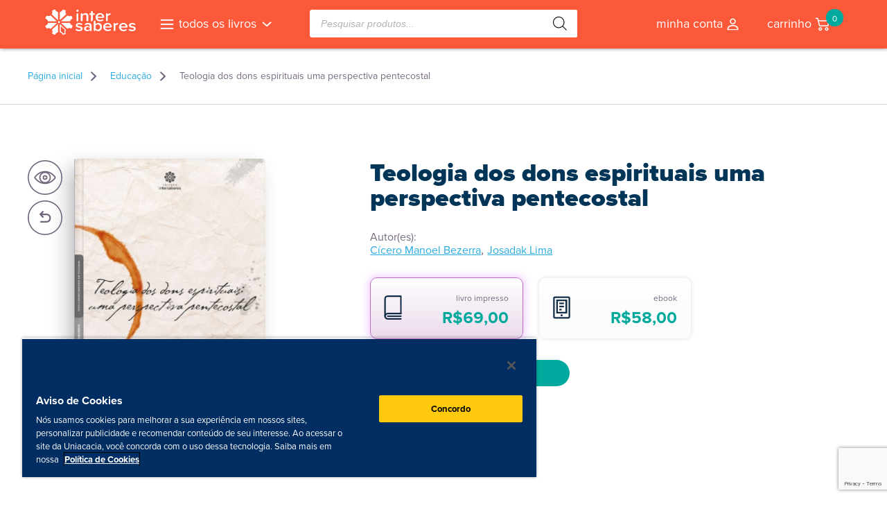

--- FILE ---
content_type: text/html; charset=UTF-8
request_url: https://livrariaintersaberes.com.br/produto/teologia-dos-dons-espirituais-uma-perspectiva-pentecostal/
body_size: 26309
content:
<!DOCTYPE html>
<html>

<head>
	<meta http-equiv="Content-Type" content="text/html; charset=UTF-8">
	<meta http-equiv="Content-Language" content="pt-br">
	<meta name="viewport" content="width=520, user-scalable=no">
	<meta name="format-detection" content="telephone=no">
	<script src="//ajax.googleapis.com/ajax/libs/jquery/2.0.3/jquery.min.js"></script>
	<script type="text/javascript" src="https://livrariaintersaberes.com.br/wp-content/themes/livraria23/js/functions.js?ver=1.24"></script>
	<script type="text/javascript" src="https://livrariaintersaberes.com.br/wp-content/themes/livraria23/js/slick.min.js"></script>
	<!-- <script type="text/javascript" src="https://livrariaintersaberes.com.br/wp-content/themes/livraria23/js/jquery.magnific-popup.min.js"></script> -->
	<script type="text/javascript" src="https://livrariaintersaberes.com.br/wp-content/themes/livraria23/js/cupom.js?ver=2205241724"></script>
	
<!-- Otimização para mecanismos de pesquisa pelo Rank Math - https://rankmath.com/ -->
<title>Teologia dos dons espirituais uma perspectiva pentecostal</title>
<meta name="description" content="Dons espirituais são dádivas que Deus, em sua infinita sabedoria, concede a cada um de nós. Nossa tarefa, portanto, é honrar os dons que recebemos, utilizando-os como ferramentas para a construção da obra do Senhor. Porém, no caminho de descobertas dos dons espirituais que foram escolhidos para nós, surgem algumas questões: O que difere um dom espiritual de um talento natural? O que diz a Bíblia sobre isso? Quais são os dons espirituais? Este livro busca auxiliá-lo a entender mais sobre esse assunto e a descobrir como desenvolver os dons espirituais que Deus escolheu para você."/>
<meta name="robots" content="follow, index, max-snippet:-1, max-video-preview:-1, max-image-preview:large"/>
<link rel="canonical" href="https://livrariaintersaberes.com.br/produto/teologia-dos-dons-espirituais-uma-perspectiva-pentecostal/" />
<meta property="og:locale" content="pt_BR" />
<meta property="og:type" content="product" />
<meta property="og:title" content="Teologia dos dons espirituais uma perspectiva pentecostal" />
<meta property="og:description" content="Dons espirituais são dádivas que Deus, em sua infinita sabedoria, concede a cada um de nós. Nossa tarefa, portanto, é honrar os dons que recebemos, utilizando-os como ferramentas para a construção da obra do Senhor. Porém, no caminho de descobertas dos dons espirituais que foram escolhidos para nós, surgem algumas questões: O que difere um dom espiritual de um talento natural? O que diz a Bíblia sobre isso? Quais são os dons espirituais? Este livro busca auxiliá-lo a entender mais sobre esse assunto e a descobrir como desenvolver os dons espirituais que Deus escolheu para você." />
<meta property="og:url" content="https://livrariaintersaberes.com.br/produto/teologia-dos-dons-espirituais-uma-perspectiva-pentecostal/" />
<meta property="og:site_name" content="Livraria InterSaberes" />
<meta property="og:updated_time" content="2025-12-08T11:47:41-03:00" />
<meta property="og:image" content="https://livrariaintersaberes.s3.amazonaws.com/production/uploads/9788559722383.jpg" />
<meta property="og:image:secure_url" content="https://livrariaintersaberes.s3.amazonaws.com/production/uploads/9788559722383.jpg" />
<meta property="og:image:width" content="600" />
<meta property="og:image:height" content="881" />
<meta property="og:image:alt" content="Teologia dos dons espirituais uma perspectiva pentecostal" />
<meta property="og:image:type" content="image/jpeg" />
<meta property="product:brand" content="InterSaberes" />
<meta property="product:availability" content="instock" />
<meta name="twitter:card" content="summary_large_image" />
<meta name="twitter:title" content="Teologia dos dons espirituais uma perspectiva pentecostal" />
<meta name="twitter:description" content="Dons espirituais são dádivas que Deus, em sua infinita sabedoria, concede a cada um de nós. Nossa tarefa, portanto, é honrar os dons que recebemos, utilizando-os como ferramentas para a construção da obra do Senhor. Porém, no caminho de descobertas dos dons espirituais que foram escolhidos para nós, surgem algumas questões: O que difere um dom espiritual de um talento natural? O que diz a Bíblia sobre isso? Quais são os dons espirituais? Este livro busca auxiliá-lo a entender mais sobre esse assunto e a descobrir como desenvolver os dons espirituais que Deus escolheu para você." />
<meta name="twitter:image" content="https://livrariaintersaberes.s3.amazonaws.com/production/uploads/9788559722383.jpg" />
<meta name="twitter:label1" content="Preço" />
<meta name="twitter:data1" content="&#082;&#036;69,00" />
<meta name="twitter:label2" content="Disponibilidade" />
<meta name="twitter:data2" content="Em estoque" />
<script type="application/ld+json" class="rank-math-schema">{"@context":"https://schema.org","@graph":[{"@type":"Organization","@id":"https://livrariaintersaberes.com.br/#organization","name":"Livraria InterSaberes","sameAs":["https://www.facebook.com/editoraintersaberes"],"logo":{"@type":"ImageObject","@id":"https://livrariaintersaberes.com.br/#logo","url":"https://livrariaintersaberes.com.br/wp-content/uploads/2018/09/logo_icon.png","contentUrl":"https://livrariaintersaberes.com.br/wp-content/uploads/2018/09/logo_icon.png","caption":"Livraria InterSaberes","inLanguage":"pt-BR"}},{"@type":"WebSite","@id":"https://livrariaintersaberes.com.br/#website","url":"https://livrariaintersaberes.com.br","name":"Livraria InterSaberes","publisher":{"@id":"https://livrariaintersaberes.com.br/#organization"},"inLanguage":"pt-BR"},{"@type":"ImageObject","@id":"https://livrariaintersaberes.s3.amazonaws.com/production/uploads/9788559722383.jpg","url":"https://livrariaintersaberes.s3.amazonaws.com/production/uploads/9788559722383.jpg","width":"600","height":"881","inLanguage":"pt-BR"},{"@type":"BreadcrumbList","@id":"https://livrariaintersaberes.com.br/produto/teologia-dos-dons-espirituais-uma-perspectiva-pentecostal/#breadcrumb","itemListElement":[{"@type":"ListItem","position":"1","item":{"@id":"https://livrariaintersaberes.com.br","name":"P\u00e1gina inicial"}},{"@type":"ListItem","position":"2","item":{"@id":"https://livrariaintersaberes.com.br/categoria-produto/educacao/","name":"Educa\u00e7\u00e3o"}},{"@type":"ListItem","position":"3","item":{"@id":"https://livrariaintersaberes.com.br/produto/teologia-dos-dons-espirituais-uma-perspectiva-pentecostal/","name":"Teologia dos dons espirituais uma perspectiva pentecostal"}}]},{"@type":"ItemPage","@id":"https://livrariaintersaberes.com.br/produto/teologia-dos-dons-espirituais-uma-perspectiva-pentecostal/#webpage","url":"https://livrariaintersaberes.com.br/produto/teologia-dos-dons-espirituais-uma-perspectiva-pentecostal/","name":"Teologia dos dons espirituais uma perspectiva pentecostal","datePublished":"2019-02-18T14:11:52-03:00","dateModified":"2025-12-08T11:47:41-03:00","isPartOf":{"@id":"https://livrariaintersaberes.com.br/#website"},"primaryImageOfPage":{"@id":"https://livrariaintersaberes.s3.amazonaws.com/production/uploads/9788559722383.jpg"},"inLanguage":"pt-BR","breadcrumb":{"@id":"https://livrariaintersaberes.com.br/produto/teologia-dos-dons-espirituais-uma-perspectiva-pentecostal/#breadcrumb"}},{"@type":"Product","brand":{"@type":"Brand","name":"InterSaberes"},"name":"Teologia dos dons espirituais uma perspectiva pentecostal","description":"Dons espirituais s\u00e3o d\u00e1divas que Deus, em sua infinita sabedoria, concede a cada um de n\u00f3s. Nossa tarefa, portanto, \u00e9 honrar os dons que recebemos, utilizando-os como ferramentas para a constru\u00e7\u00e3o da obra do Senhor. Por\u00e9m, no caminho de descobertas dos dons espirituais que foram escolhidos para n\u00f3s, surgem algumas quest\u00f5es: O que difere um dom espiritual de um talento natural? O que diz a B\u00edblia sobre isso? Quais s\u00e3o os dons espirituais? Este livro busca auxili\u00e1-lo a entender mais sobre esse assunto e a descobrir como desenvolver os dons espirituais que Deus escolheu para voc\u00ea.","sku":"30529","category":"Educa\u00e7\u00e3o","mainEntityOfPage":{"@id":"https://livrariaintersaberes.com.br/produto/teologia-dos-dons-espirituais-uma-perspectiva-pentecostal/#webpage"},"weight":{"@type":"QuantitativeValue","unitCode":"KGM","value":"0.213"},"height":{"@type":"QuantitativeValue","unitCode":"CMT","value":"21"},"width":{"@type":"QuantitativeValue","unitCode":"CMT","value":"14.3"},"depth":{"@type":"QuantitativeValue","unitCode":"CMT","value":"0.9"},"image":[{"@type":"ImageObject","url":"https://livrariaintersaberes.s3.amazonaws.com/production/uploads/9788559722383.jpg","height":"881","width":"600"},{"@type":"ImageObject","url":"https://livrariaintersaberes.s3.amazonaws.com/production/uploads/9788559722383-01.jpg","height":"879","width":"600"},{"@type":"ImageObject","url":"https://livrariaintersaberes.s3.amazonaws.com/production/uploads/9788559722383-02.jpg","height":"879","width":"600"},{"@type":"ImageObject","url":"https://livrariaintersaberes.s3.amazonaws.com/production/uploads/9788559722383-03.jpg","height":"879","width":"600"},{"@type":"ImageObject","url":"https://livrariaintersaberes.s3.amazonaws.com/production/uploads/9788559722383-04.jpg","height":"879","width":"600"},{"@type":"ImageObject","url":"https://livrariaintersaberes.s3.amazonaws.com/production/uploads/9788559722383-05.jpg","height":"879","width":"600"},{"@type":"ImageObject","url":"https://livrariaintersaberes.s3.amazonaws.com/production/uploads/9788559722383-06.jpg","height":"879","width":"600"},{"@type":"ImageObject","url":"https://livrariaintersaberes.s3.amazonaws.com/production/uploads/9788559722383-07.jpg","height":"879","width":"600"},{"@type":"ImageObject","url":"https://livrariaintersaberes.s3.amazonaws.com/production/uploads/9788559722383-08.jpg","height":"879","width":"600"},{"@type":"ImageObject","url":"https://livrariaintersaberes.s3.amazonaws.com/production/uploads/9788559722383-09.jpg","height":"879","width":"600"},{"@type":"ImageObject","url":"https://livrariaintersaberes.s3.amazonaws.com/production/uploads/9788559722383-10.jpg","height":"879","width":"600"},{"@type":"ImageObject","url":"https://livrariaintersaberes.s3.amazonaws.com/production/uploads/9788559722383-11.jpg","height":"879","width":"600"},{"@type":"ImageObject","url":"https://livrariaintersaberes.s3.amazonaws.com/production/uploads/9788559722383-12.jpg","height":"879","width":"600"},{"@type":"ImageObject","url":"https://livrariaintersaberes.s3.amazonaws.com/production/uploads/9788559722383-13.jpg","height":"879","width":"600"},{"@type":"ImageObject","url":"https://livrariaintersaberes.s3.amazonaws.com/production/uploads/9788559722383-14.jpg","height":"879","width":"600"},{"@type":"ImageObject","url":"https://livrariaintersaberes.s3.amazonaws.com/production/uploads/9788559722383-15.jpg","height":"879","width":"600"},{"@type":"ImageObject","url":"https://livrariaintersaberes.s3.amazonaws.com/production/uploads/9788559722383-16.jpg","height":"879","width":"600"},{"@type":"ImageObject","url":"https://livrariaintersaberes.s3.amazonaws.com/production/uploads/9788559722383-17.jpg","height":"879","width":"600"},{"@type":"ImageObject","url":"https://livrariaintersaberes.s3.amazonaws.com/production/uploads/9788559722383-18.jpg","height":"879","width":"600"},{"@type":"ImageObject","url":"https://livrariaintersaberes.s3.amazonaws.com/production/uploads/9788559722383-19.jpg","height":"879","width":"600"},{"@type":"ImageObject","url":"https://livrariaintersaberes.s3.amazonaws.com/production/uploads/9788559722383-20.jpg","height":"879","width":"600"}],"offers":{"@type":"Offer","price":"","priceCurrency":"BRL","priceValidUntil":"2027-12-31","availability":"http://schema.org/InStock","itemCondition":"NewCondition","url":"https://livrariaintersaberes.com.br/produto/teologia-dos-dons-espirituais-uma-perspectiva-pentecostal/","seller":{"@type":"Organization","@id":"https://livrariaintersaberes.com.br/","name":"Livraria InterSaberes","url":"https://livrariaintersaberes.com.br","logo":"https://livrariaintersaberes.com.br/wp-content/uploads/2018/09/logo_icon.png"}},"additionalProperty":[{"@type":"PropertyValue","name":"isbn","value":"9788559722383"},{"@type":"PropertyValue","name":"data-de-publicacao","value":"01.01.2017"},{"@type":"PropertyValue","name":"numero-de-paginas","value":"172"},{"@type":"PropertyValue","name":"encadernacao","value":"Brochura (paperback)"},{"@type":"PropertyValue","name":"idioma","value":"Portugu\u00eas"},{"@type":"PropertyValue","name":"edicao","value":"1"},{"@type":"PropertyValue","name":"pa_book-form","value":"Brochura (paperback)"},{"@type":"PropertyValue","name":"pa_book-author","value":"C\u00edcero Manoel Bezerra, Josadak Lima"},{"@type":"PropertyValue","name":"pa_book-publisher","value":"InterSaberes"}],"@id":"https://livrariaintersaberes.com.br/produto/teologia-dos-dons-espirituais-uma-perspectiva-pentecostal/#richSnippet"}]}</script>
<!-- /Plugin de SEO Rank Math para WordPress -->

<script src="https://livrariaintersaberes.com.br/wp-content/themes/livraria23/swipebox/js/jquery.swipebox.js"></script><link rel="stylesheet" href="https://livrariaintersaberes.com.br/wp-content/themes/livraria23/swipebox/css/swipebox.css"><link rel='dns-prefetch' href='//www.googletagmanager.com' />
<link rel='dns-prefetch' href='//livrariaintersaberes.s3.amazonaws.com' />
<link rel="alternate" title="oEmbed (JSON)" type="application/json+oembed" href="https://livrariaintersaberes.com.br/wp-json/oembed/1.0/embed?url=https%3A%2F%2Flivrariaintersaberes.com.br%2Fproduto%2Fteologia-dos-dons-espirituais-uma-perspectiva-pentecostal%2F" />
<link rel="alternate" title="oEmbed (XML)" type="text/xml+oembed" href="https://livrariaintersaberes.com.br/wp-json/oembed/1.0/embed?url=https%3A%2F%2Flivrariaintersaberes.com.br%2Fproduto%2Fteologia-dos-dons-espirituais-uma-perspectiva-pentecostal%2F&#038;format=xml" />
<style id='wp-img-auto-sizes-contain-inline-css' type='text/css'>
img:is([sizes=auto i],[sizes^="auto," i]){contain-intrinsic-size:3000px 1500px}
/*# sourceURL=wp-img-auto-sizes-contain-inline-css */
</style>
<link rel='stylesheet' id='woosb-blocks-css' href='https://livrariaintersaberes.com.br/wp-content/plugins/woo-product-bundle/assets/css/blocks.css?ver=8.4.3' type='text/css' media='all' />
<style id='wp-emoji-styles-inline-css' type='text/css'>

	img.wp-smiley, img.emoji {
		display: inline !important;
		border: none !important;
		box-shadow: none !important;
		height: 1em !important;
		width: 1em !important;
		margin: 0 0.07em !important;
		vertical-align: -0.1em !important;
		background: none !important;
		padding: 0 !important;
	}
/*# sourceURL=wp-emoji-styles-inline-css */
</style>
<style id='wp-block-library-inline-css' type='text/css'>
:root{--wp-block-synced-color:#7a00df;--wp-block-synced-color--rgb:122,0,223;--wp-bound-block-color:var(--wp-block-synced-color);--wp-editor-canvas-background:#ddd;--wp-admin-theme-color:#007cba;--wp-admin-theme-color--rgb:0,124,186;--wp-admin-theme-color-darker-10:#006ba1;--wp-admin-theme-color-darker-10--rgb:0,107,160.5;--wp-admin-theme-color-darker-20:#005a87;--wp-admin-theme-color-darker-20--rgb:0,90,135;--wp-admin-border-width-focus:2px}@media (min-resolution:192dpi){:root{--wp-admin-border-width-focus:1.5px}}.wp-element-button{cursor:pointer}:root .has-very-light-gray-background-color{background-color:#eee}:root .has-very-dark-gray-background-color{background-color:#313131}:root .has-very-light-gray-color{color:#eee}:root .has-very-dark-gray-color{color:#313131}:root .has-vivid-green-cyan-to-vivid-cyan-blue-gradient-background{background:linear-gradient(135deg,#00d084,#0693e3)}:root .has-purple-crush-gradient-background{background:linear-gradient(135deg,#34e2e4,#4721fb 50%,#ab1dfe)}:root .has-hazy-dawn-gradient-background{background:linear-gradient(135deg,#faaca8,#dad0ec)}:root .has-subdued-olive-gradient-background{background:linear-gradient(135deg,#fafae1,#67a671)}:root .has-atomic-cream-gradient-background{background:linear-gradient(135deg,#fdd79a,#004a59)}:root .has-nightshade-gradient-background{background:linear-gradient(135deg,#330968,#31cdcf)}:root .has-midnight-gradient-background{background:linear-gradient(135deg,#020381,#2874fc)}:root{--wp--preset--font-size--normal:16px;--wp--preset--font-size--huge:42px}.has-regular-font-size{font-size:1em}.has-larger-font-size{font-size:2.625em}.has-normal-font-size{font-size:var(--wp--preset--font-size--normal)}.has-huge-font-size{font-size:var(--wp--preset--font-size--huge)}.has-text-align-center{text-align:center}.has-text-align-left{text-align:left}.has-text-align-right{text-align:right}.has-fit-text{white-space:nowrap!important}#end-resizable-editor-section{display:none}.aligncenter{clear:both}.items-justified-left{justify-content:flex-start}.items-justified-center{justify-content:center}.items-justified-right{justify-content:flex-end}.items-justified-space-between{justify-content:space-between}.screen-reader-text{border:0;clip-path:inset(50%);height:1px;margin:-1px;overflow:hidden;padding:0;position:absolute;width:1px;word-wrap:normal!important}.screen-reader-text:focus{background-color:#ddd;clip-path:none;color:#444;display:block;font-size:1em;height:auto;left:5px;line-height:normal;padding:15px 23px 14px;text-decoration:none;top:5px;width:auto;z-index:100000}html :where(.has-border-color){border-style:solid}html :where([style*=border-top-color]){border-top-style:solid}html :where([style*=border-right-color]){border-right-style:solid}html :where([style*=border-bottom-color]){border-bottom-style:solid}html :where([style*=border-left-color]){border-left-style:solid}html :where([style*=border-width]){border-style:solid}html :where([style*=border-top-width]){border-top-style:solid}html :where([style*=border-right-width]){border-right-style:solid}html :where([style*=border-bottom-width]){border-bottom-style:solid}html :where([style*=border-left-width]){border-left-style:solid}html :where(img[class*=wp-image-]){height:auto;max-width:100%}:where(figure){margin:0 0 1em}html :where(.is-position-sticky){--wp-admin--admin-bar--position-offset:var(--wp-admin--admin-bar--height,0px)}@media screen and (max-width:600px){html :where(.is-position-sticky){--wp-admin--admin-bar--position-offset:0px}}

/*# sourceURL=wp-block-library-inline-css */
</style><link rel='stylesheet' id='wc-blocks-style-css' href='https://livrariaintersaberes.com.br/wp-content/plugins/woocommerce/assets/client/blocks/wc-blocks.css?ver=wc-10.4.3' type='text/css' media='all' />
<style id='global-styles-inline-css' type='text/css'>
:root{--wp--preset--aspect-ratio--square: 1;--wp--preset--aspect-ratio--4-3: 4/3;--wp--preset--aspect-ratio--3-4: 3/4;--wp--preset--aspect-ratio--3-2: 3/2;--wp--preset--aspect-ratio--2-3: 2/3;--wp--preset--aspect-ratio--16-9: 16/9;--wp--preset--aspect-ratio--9-16: 9/16;--wp--preset--color--black: #000000;--wp--preset--color--cyan-bluish-gray: #abb8c3;--wp--preset--color--white: #ffffff;--wp--preset--color--pale-pink: #f78da7;--wp--preset--color--vivid-red: #cf2e2e;--wp--preset--color--luminous-vivid-orange: #ff6900;--wp--preset--color--luminous-vivid-amber: #fcb900;--wp--preset--color--light-green-cyan: #7bdcb5;--wp--preset--color--vivid-green-cyan: #00d084;--wp--preset--color--pale-cyan-blue: #8ed1fc;--wp--preset--color--vivid-cyan-blue: #0693e3;--wp--preset--color--vivid-purple: #9b51e0;--wp--preset--gradient--vivid-cyan-blue-to-vivid-purple: linear-gradient(135deg,rgb(6,147,227) 0%,rgb(155,81,224) 100%);--wp--preset--gradient--light-green-cyan-to-vivid-green-cyan: linear-gradient(135deg,rgb(122,220,180) 0%,rgb(0,208,130) 100%);--wp--preset--gradient--luminous-vivid-amber-to-luminous-vivid-orange: linear-gradient(135deg,rgb(252,185,0) 0%,rgb(255,105,0) 100%);--wp--preset--gradient--luminous-vivid-orange-to-vivid-red: linear-gradient(135deg,rgb(255,105,0) 0%,rgb(207,46,46) 100%);--wp--preset--gradient--very-light-gray-to-cyan-bluish-gray: linear-gradient(135deg,rgb(238,238,238) 0%,rgb(169,184,195) 100%);--wp--preset--gradient--cool-to-warm-spectrum: linear-gradient(135deg,rgb(74,234,220) 0%,rgb(151,120,209) 20%,rgb(207,42,186) 40%,rgb(238,44,130) 60%,rgb(251,105,98) 80%,rgb(254,248,76) 100%);--wp--preset--gradient--blush-light-purple: linear-gradient(135deg,rgb(255,206,236) 0%,rgb(152,150,240) 100%);--wp--preset--gradient--blush-bordeaux: linear-gradient(135deg,rgb(254,205,165) 0%,rgb(254,45,45) 50%,rgb(107,0,62) 100%);--wp--preset--gradient--luminous-dusk: linear-gradient(135deg,rgb(255,203,112) 0%,rgb(199,81,192) 50%,rgb(65,88,208) 100%);--wp--preset--gradient--pale-ocean: linear-gradient(135deg,rgb(255,245,203) 0%,rgb(182,227,212) 50%,rgb(51,167,181) 100%);--wp--preset--gradient--electric-grass: linear-gradient(135deg,rgb(202,248,128) 0%,rgb(113,206,126) 100%);--wp--preset--gradient--midnight: linear-gradient(135deg,rgb(2,3,129) 0%,rgb(40,116,252) 100%);--wp--preset--font-size--small: 13px;--wp--preset--font-size--medium: 20px;--wp--preset--font-size--large: 36px;--wp--preset--font-size--x-large: 42px;--wp--preset--spacing--20: 0.44rem;--wp--preset--spacing--30: 0.67rem;--wp--preset--spacing--40: 1rem;--wp--preset--spacing--50: 1.5rem;--wp--preset--spacing--60: 2.25rem;--wp--preset--spacing--70: 3.38rem;--wp--preset--spacing--80: 5.06rem;--wp--preset--shadow--natural: 6px 6px 9px rgba(0, 0, 0, 0.2);--wp--preset--shadow--deep: 12px 12px 50px rgba(0, 0, 0, 0.4);--wp--preset--shadow--sharp: 6px 6px 0px rgba(0, 0, 0, 0.2);--wp--preset--shadow--outlined: 6px 6px 0px -3px rgb(255, 255, 255), 6px 6px rgb(0, 0, 0);--wp--preset--shadow--crisp: 6px 6px 0px rgb(0, 0, 0);}:where(.is-layout-flex){gap: 0.5em;}:where(.is-layout-grid){gap: 0.5em;}body .is-layout-flex{display: flex;}.is-layout-flex{flex-wrap: wrap;align-items: center;}.is-layout-flex > :is(*, div){margin: 0;}body .is-layout-grid{display: grid;}.is-layout-grid > :is(*, div){margin: 0;}:where(.wp-block-columns.is-layout-flex){gap: 2em;}:where(.wp-block-columns.is-layout-grid){gap: 2em;}:where(.wp-block-post-template.is-layout-flex){gap: 1.25em;}:where(.wp-block-post-template.is-layout-grid){gap: 1.25em;}.has-black-color{color: var(--wp--preset--color--black) !important;}.has-cyan-bluish-gray-color{color: var(--wp--preset--color--cyan-bluish-gray) !important;}.has-white-color{color: var(--wp--preset--color--white) !important;}.has-pale-pink-color{color: var(--wp--preset--color--pale-pink) !important;}.has-vivid-red-color{color: var(--wp--preset--color--vivid-red) !important;}.has-luminous-vivid-orange-color{color: var(--wp--preset--color--luminous-vivid-orange) !important;}.has-luminous-vivid-amber-color{color: var(--wp--preset--color--luminous-vivid-amber) !important;}.has-light-green-cyan-color{color: var(--wp--preset--color--light-green-cyan) !important;}.has-vivid-green-cyan-color{color: var(--wp--preset--color--vivid-green-cyan) !important;}.has-pale-cyan-blue-color{color: var(--wp--preset--color--pale-cyan-blue) !important;}.has-vivid-cyan-blue-color{color: var(--wp--preset--color--vivid-cyan-blue) !important;}.has-vivid-purple-color{color: var(--wp--preset--color--vivid-purple) !important;}.has-black-background-color{background-color: var(--wp--preset--color--black) !important;}.has-cyan-bluish-gray-background-color{background-color: var(--wp--preset--color--cyan-bluish-gray) !important;}.has-white-background-color{background-color: var(--wp--preset--color--white) !important;}.has-pale-pink-background-color{background-color: var(--wp--preset--color--pale-pink) !important;}.has-vivid-red-background-color{background-color: var(--wp--preset--color--vivid-red) !important;}.has-luminous-vivid-orange-background-color{background-color: var(--wp--preset--color--luminous-vivid-orange) !important;}.has-luminous-vivid-amber-background-color{background-color: var(--wp--preset--color--luminous-vivid-amber) !important;}.has-light-green-cyan-background-color{background-color: var(--wp--preset--color--light-green-cyan) !important;}.has-vivid-green-cyan-background-color{background-color: var(--wp--preset--color--vivid-green-cyan) !important;}.has-pale-cyan-blue-background-color{background-color: var(--wp--preset--color--pale-cyan-blue) !important;}.has-vivid-cyan-blue-background-color{background-color: var(--wp--preset--color--vivid-cyan-blue) !important;}.has-vivid-purple-background-color{background-color: var(--wp--preset--color--vivid-purple) !important;}.has-black-border-color{border-color: var(--wp--preset--color--black) !important;}.has-cyan-bluish-gray-border-color{border-color: var(--wp--preset--color--cyan-bluish-gray) !important;}.has-white-border-color{border-color: var(--wp--preset--color--white) !important;}.has-pale-pink-border-color{border-color: var(--wp--preset--color--pale-pink) !important;}.has-vivid-red-border-color{border-color: var(--wp--preset--color--vivid-red) !important;}.has-luminous-vivid-orange-border-color{border-color: var(--wp--preset--color--luminous-vivid-orange) !important;}.has-luminous-vivid-amber-border-color{border-color: var(--wp--preset--color--luminous-vivid-amber) !important;}.has-light-green-cyan-border-color{border-color: var(--wp--preset--color--light-green-cyan) !important;}.has-vivid-green-cyan-border-color{border-color: var(--wp--preset--color--vivid-green-cyan) !important;}.has-pale-cyan-blue-border-color{border-color: var(--wp--preset--color--pale-cyan-blue) !important;}.has-vivid-cyan-blue-border-color{border-color: var(--wp--preset--color--vivid-cyan-blue) !important;}.has-vivid-purple-border-color{border-color: var(--wp--preset--color--vivid-purple) !important;}.has-vivid-cyan-blue-to-vivid-purple-gradient-background{background: var(--wp--preset--gradient--vivid-cyan-blue-to-vivid-purple) !important;}.has-light-green-cyan-to-vivid-green-cyan-gradient-background{background: var(--wp--preset--gradient--light-green-cyan-to-vivid-green-cyan) !important;}.has-luminous-vivid-amber-to-luminous-vivid-orange-gradient-background{background: var(--wp--preset--gradient--luminous-vivid-amber-to-luminous-vivid-orange) !important;}.has-luminous-vivid-orange-to-vivid-red-gradient-background{background: var(--wp--preset--gradient--luminous-vivid-orange-to-vivid-red) !important;}.has-very-light-gray-to-cyan-bluish-gray-gradient-background{background: var(--wp--preset--gradient--very-light-gray-to-cyan-bluish-gray) !important;}.has-cool-to-warm-spectrum-gradient-background{background: var(--wp--preset--gradient--cool-to-warm-spectrum) !important;}.has-blush-light-purple-gradient-background{background: var(--wp--preset--gradient--blush-light-purple) !important;}.has-blush-bordeaux-gradient-background{background: var(--wp--preset--gradient--blush-bordeaux) !important;}.has-luminous-dusk-gradient-background{background: var(--wp--preset--gradient--luminous-dusk) !important;}.has-pale-ocean-gradient-background{background: var(--wp--preset--gradient--pale-ocean) !important;}.has-electric-grass-gradient-background{background: var(--wp--preset--gradient--electric-grass) !important;}.has-midnight-gradient-background{background: var(--wp--preset--gradient--midnight) !important;}.has-small-font-size{font-size: var(--wp--preset--font-size--small) !important;}.has-medium-font-size{font-size: var(--wp--preset--font-size--medium) !important;}.has-large-font-size{font-size: var(--wp--preset--font-size--large) !important;}.has-x-large-font-size{font-size: var(--wp--preset--font-size--x-large) !important;}
/*# sourceURL=global-styles-inline-css */
</style>

<style id='classic-theme-styles-inline-css' type='text/css'>
/*! This file is auto-generated */
.wp-block-button__link{color:#fff;background-color:#32373c;border-radius:9999px;box-shadow:none;text-decoration:none;padding:calc(.667em + 2px) calc(1.333em + 2px);font-size:1.125em}.wp-block-file__button{background:#32373c;color:#fff;text-decoration:none}
/*# sourceURL=/wp-includes/css/classic-themes.min.css */
</style>
<link rel='stylesheet' id='contact-form-7-css' href='https://livrariaintersaberes.com.br/wp-content/plugins/contact-form-7/includes/css/styles.css?ver=6.1.4' type='text/css' media='all' />
<link rel='stylesheet' id='woocommerce-layout-css' href='https://livrariaintersaberes.com.br/wp-content/plugins/woocommerce/assets/css/woocommerce-layout.css?ver=10.4.3' type='text/css' media='all' />
<link rel='stylesheet' id='woocommerce-smallscreen-css' href='https://livrariaintersaberes.com.br/wp-content/plugins/woocommerce/assets/css/woocommerce-smallscreen.css?ver=10.4.3' type='text/css' media='only screen and (max-width: 768px)' />
<link rel='stylesheet' id='woocommerce-general-css' href='https://livrariaintersaberes.com.br/wp-content/plugins/woocommerce/assets/css/woocommerce.css?ver=10.4.3' type='text/css' media='all' />
<style id='woocommerce-inline-inline-css' type='text/css'>
.woocommerce form .form-row .required { visibility: visible; }
/*# sourceURL=woocommerce-inline-inline-css */
</style>
<link rel='stylesheet' id='wc-prl-css-css' href='https://livrariaintersaberes.com.br/wp-content/plugins/woocommerce-product-recommendations/assets/css/frontend/woocommerce.css?ver=4.3.2' type='text/css' media='all' />
<link rel='stylesheet' id='hint-css' href='https://livrariaintersaberes.com.br/wp-content/plugins/woo-fly-cart/assets/hint/hint.min.css?ver=6.9' type='text/css' media='all' />
<link rel='stylesheet' id='perfect-scrollbar-css' href='https://livrariaintersaberes.com.br/wp-content/plugins/woo-fly-cart/assets/perfect-scrollbar/css/perfect-scrollbar.min.css?ver=6.9' type='text/css' media='all' />
<link rel='stylesheet' id='perfect-scrollbar-wpc-css' href='https://livrariaintersaberes.com.br/wp-content/plugins/woo-fly-cart/assets/perfect-scrollbar/css/custom-theme.css?ver=6.9' type='text/css' media='all' />
<link rel='stylesheet' id='woofc-fonts-css' href='https://livrariaintersaberes.com.br/wp-content/plugins/woo-fly-cart/assets/css/fonts.css?ver=6.9' type='text/css' media='all' />
<link rel='stylesheet' id='woofc-frontend-css' href='https://livrariaintersaberes.com.br/wp-content/plugins/woo-fly-cart/assets/css/frontend.css?ver=5.9.9' type='text/css' media='all' />
<style id='woofc-frontend-inline-css' type='text/css'>
.woofc-area.woofc-style-01 .woofc-inner, .woofc-area.woofc-style-03 .woofc-inner, .woofc-area.woofc-style-02 .woofc-area-bot .woofc-action .woofc-action-inner > div a:hover, .woofc-area.woofc-style-04 .woofc-area-bot .woofc-action .woofc-action-inner > div a:hover {
                            background-color: #dd3333;
                        }

                        .woofc-area.woofc-style-01 .woofc-area-bot .woofc-action .woofc-action-inner > div a, .woofc-area.woofc-style-02 .woofc-area-bot .woofc-action .woofc-action-inner > div a, .woofc-area.woofc-style-03 .woofc-area-bot .woofc-action .woofc-action-inner > div a, .woofc-area.woofc-style-04 .woofc-area-bot .woofc-action .woofc-action-inner > div a {
                            outline: none;
                            color: #dd3333;
                        }

                        .woofc-area.woofc-style-02 .woofc-area-bot .woofc-action .woofc-action-inner > div a, .woofc-area.woofc-style-04 .woofc-area-bot .woofc-action .woofc-action-inner > div a {
                            border-color: #dd3333;
                        }

                        .woofc-area.woofc-style-05 .woofc-inner{
                            background-color: #dd3333;
                            background-image: url('');
                            background-size: cover;
                            background-position: center;
                            background-repeat: no-repeat;
                        }
                        
                        .woofc-count span {
                            background-color: #dd3333;
                        }
/*# sourceURL=woofc-frontend-inline-css */
</style>
<link rel='stylesheet' id='woosb-frontend-css' href='https://livrariaintersaberes.com.br/wp-content/plugins/woo-product-bundle/assets/css/frontend.css?ver=8.4.3' type='text/css' media='all' />
<link rel='stylesheet' id='dgwt-wcas-style-css' href='https://livrariaintersaberes.com.br/wp-content/plugins/ajax-search-for-woocommerce-premium/assets/css/style.min.css?ver=1.32.0' type='text/css' media='all' />
<link rel='stylesheet' id='woocommerce_uninter_css-css' href='https://livrariaintersaberes.com.br/wp-content/plugins/uninter-gateway/assets/css/style.css?ver=120' type='text/css' media='all' />
<link rel='stylesheet' id='woo_discount_pro_style-css' href='https://livrariaintersaberes.com.br/wp-content/plugins/woo-discount-rules-pro/Assets/Css/awdr_style.css?ver=2.6.13' type='text/css' media='all' />
<script type="text/javascript" id="woocommerce-google-analytics-integration-gtag-js-after">
/* <![CDATA[ */
/* Google Analytics for WooCommerce (gtag.js) */
					window.dataLayer = window.dataLayer || [];
					function gtag(){dataLayer.push(arguments);}
					// Set up default consent state.
					for ( const mode of [{"analytics_storage":"denied","ad_storage":"denied","ad_user_data":"denied","ad_personalization":"denied","region":["AT","BE","BG","HR","CY","CZ","DK","EE","FI","FR","DE","GR","HU","IS","IE","IT","LV","LI","LT","LU","MT","NL","NO","PL","PT","RO","SK","SI","ES","SE","GB","CH"]}] || [] ) {
						gtag( "consent", "default", { "wait_for_update": 500, ...mode } );
					}
					gtag("js", new Date());
					gtag("set", "developer_id.dOGY3NW", true);
					gtag("config", "G-R0CVBZ2CCK", {"track_404":true,"allow_google_signals":false,"logged_in":false,"linker":{"domains":[],"allow_incoming":false},"custom_map":{"dimension1":"logged_in"}});
//# sourceURL=woocommerce-google-analytics-integration-gtag-js-after
/* ]]> */
</script>
<script type="text/javascript" src="https://livrariaintersaberes.com.br/wp-includes/js/jquery/jquery.min.js?ver=3.7.1" id="jquery-core-js"></script>
<script type="text/javascript" src="https://livrariaintersaberes.com.br/wp-includes/js/jquery/jquery-migrate.min.js?ver=3.4.1" id="jquery-migrate-js"></script>
<script type="text/javascript" src="https://livrariaintersaberes.com.br/wp-content/plugins/woocommerce/assets/js/jquery-blockui/jquery.blockUI.min.js?ver=2.7.0-wc.10.4.3" id="wc-jquery-blockui-js" defer="defer" data-wp-strategy="defer"></script>
<script type="text/javascript" id="wc-add-to-cart-js-extra">
/* <![CDATA[ */
var wc_add_to_cart_params = {"ajax_url":"/wp-admin/admin-ajax.php","wc_ajax_url":"/?wc-ajax=%%endpoint%%","i18n_view_cart":"Ver carrinho","cart_url":"https://livrariaintersaberes.com.br/carrinho/","is_cart":"","cart_redirect_after_add":"no"};
//# sourceURL=wc-add-to-cart-js-extra
/* ]]> */
</script>
<script type="text/javascript" src="https://livrariaintersaberes.com.br/wp-content/plugins/woocommerce/assets/js/frontend/add-to-cart.min.js?ver=10.4.3" id="wc-add-to-cart-js" defer="defer" data-wp-strategy="defer"></script>
<script type="text/javascript" id="wc-single-product-js-extra">
/* <![CDATA[ */
var wc_single_product_params = {"i18n_required_rating_text":"Selecione uma classifica\u00e7\u00e3o","i18n_rating_options":["1 de 5 estrelas","2 de 5 estrelas","3 de 5 estrelas","4 de 5 estrelas","5 de 5 estrelas"],"i18n_product_gallery_trigger_text":"Ver galeria de imagens em tela cheia","review_rating_required":"yes","flexslider":{"rtl":false,"animation":"slide","smoothHeight":true,"directionNav":false,"controlNav":"thumbnails","slideshow":false,"animationSpeed":500,"animationLoop":false,"allowOneSlide":false},"zoom_enabled":"","zoom_options":[],"photoswipe_enabled":"","photoswipe_options":{"shareEl":false,"closeOnScroll":false,"history":false,"hideAnimationDuration":0,"showAnimationDuration":0},"flexslider_enabled":""};
//# sourceURL=wc-single-product-js-extra
/* ]]> */
</script>
<script type="text/javascript" src="https://livrariaintersaberes.com.br/wp-content/plugins/woocommerce/assets/js/frontend/single-product.min.js?ver=10.4.3" id="wc-single-product-js" defer="defer" data-wp-strategy="defer"></script>
<script type="text/javascript" src="https://livrariaintersaberes.com.br/wp-content/plugins/woocommerce/assets/js/js-cookie/js.cookie.min.js?ver=2.1.4-wc.10.4.3" id="wc-js-cookie-js" data-wp-strategy="defer"></script>
<script type="text/javascript" id="woocommerce-js-extra">
/* <![CDATA[ */
var woocommerce_params = {"ajax_url":"/wp-admin/admin-ajax.php","wc_ajax_url":"/?wc-ajax=%%endpoint%%","i18n_password_show":"Mostrar senha","i18n_password_hide":"Ocultar senha"};
//# sourceURL=woocommerce-js-extra
/* ]]> */
</script>
<script type="text/javascript" src="https://livrariaintersaberes.com.br/wp-content/plugins/woocommerce/assets/js/frontend/woocommerce.min.js?ver=10.4.3" id="woocommerce-js" defer="defer" data-wp-strategy="defer"></script>
<script type="text/javascript" src="https://livrariaintersaberes.com.br/wp-content/plugins/uninter-gateway/js/uninter.js?ver=120" id="woocommerce_uninter-js"></script>
<script type="text/javascript" src="https://livrariaintersaberes.com.br/wp-content/plugins/uninter-gateway/js/jspdf.js?ver=120" id="woocommerce_uninter_jspdf-js"></script>
<link rel="https://api.w.org/" href="https://livrariaintersaberes.com.br/wp-json/" /><link rel="alternate" title="JSON" type="application/json" href="https://livrariaintersaberes.com.br/wp-json/wp/v2/product/18155" /><link rel="EditURI" type="application/rsd+xml" title="RSD" href="https://livrariaintersaberes.com.br/xmlrpc.php?rsd" />
<meta name="generator" content="WordPress 6.9" />
<link rel='shortlink' href='https://livrariaintersaberes.com.br/?p=18155' />
		<style>
			.dgwt-wcas-ico-magnifier,.dgwt-wcas-ico-magnifier-handler{max-width:20px}.dgwt-wcas-search-wrapp{max-width:550px}.dgwt-wcas-search-wrapp .dgwt-wcas-sf-wrapp input[type=search].dgwt-wcas-search-input,.dgwt-wcas-search-wrapp .dgwt-wcas-sf-wrapp input[type=search].dgwt-wcas-search-input:hover,.dgwt-wcas-search-wrapp .dgwt-wcas-sf-wrapp input[type=search].dgwt-wcas-search-input:focus{background-color:#fff;color:#000;border-color:#fff}.dgwt-wcas-sf-wrapp input[type=search].dgwt-wcas-search-input::placeholder{color:#000;opacity:.3}.dgwt-wcas-sf-wrapp input[type=search].dgwt-wcas-search-input::-webkit-input-placeholder{color:#000;opacity:.3}.dgwt-wcas-sf-wrapp input[type=search].dgwt-wcas-search-input:-moz-placeholder{color:#000;opacity:.3}.dgwt-wcas-sf-wrapp input[type=search].dgwt-wcas-search-input::-moz-placeholder{color:#000;opacity:.3}.dgwt-wcas-sf-wrapp input[type=search].dgwt-wcas-search-input:-ms-input-placeholder{color:#000}.dgwt-wcas-no-submit.dgwt-wcas-search-wrapp .dgwt-wcas-ico-magnifier path,.dgwt-wcas-search-wrapp .dgwt-wcas-close path{fill:#000}.dgwt-wcas-loader-circular-path{stroke:#000}.dgwt-wcas-preloader{opacity:.6}.dgwt-wcas-search-wrapp .dgwt-wcas-sf-wrapp .dgwt-wcas-search-submit::before{border-color:transparent #fff}.dgwt-wcas-search-wrapp .dgwt-wcas-sf-wrapp .dgwt-wcas-search-submit:hover::before,.dgwt-wcas-search-wrapp .dgwt-wcas-sf-wrapp .dgwt-wcas-search-submit:focus::before{border-right-color:#fff}.dgwt-wcas-search-wrapp .dgwt-wcas-sf-wrapp .dgwt-wcas-search-submit,.dgwt-wcas-om-bar .dgwt-wcas-om-return{background-color:#fff;color:#0a0101}.dgwt-wcas-search-wrapp .dgwt-wcas-ico-magnifier,.dgwt-wcas-search-wrapp .dgwt-wcas-sf-wrapp .dgwt-wcas-search-submit svg path,.dgwt-wcas-om-bar .dgwt-wcas-om-return svg path{fill:#0a0101}		</style>
		  <!-- Hotjar Tracking Code for https://livrariaintersaberes.com.br/ -->
  <script>
    (function(h, o, t, j, a, r) {
      h.hj = h.hj || function() {
        (h.hj.q = h.hj.q || []).push(arguments)
      };
      h._hjSettings = {
        hjid: 3504612,
        hjsv: 6
      };
      a = o.getElementsByTagName('head')[0];
      r = o.createElement('script');
      r.async = 1;
      r.src = t + h._hjSettings.hjid + j + h._hjSettings.hjsv;
      a.appendChild(r);
    })(window, document, 'https://static.hotjar.com/c/hotjar-', '.js?sv=');
  </script>
  <!-- Início do aviso de consentimento de cookies OneTrust para livrariaintersaberes.com.br -->
  <script type="text/javascript" src="https://cdn.cookielaw.org/consent/f9fc34ec-e55b-4336-a164-1ede79476921/OtAutoBlock.js"></script>
  <script src="https://cdn.cookielaw.org/scripttemplates/otSDKStub.js" type="text/javascript" charset="UTF-8" data-domain-script="f9fc34ec-e55b-4336-a164-1ede79476921"></script>
  <script type="text/javascript">
    function OptanonWrapper() {}
  </script>
  <!-- Final do aviso de consentimento de cookies OneTrust para livrariaintersaberes.com.br -->
  	<noscript><style>.woocommerce-product-gallery{ opacity: 1 !important; }</style></noscript>
	<link rel="icon" href="https://livrariaintersaberes.s3.amazonaws.com/production/uploads/cropped-favicon-intersaberes-red-1-32x32.png" sizes="32x32" />
<link rel="icon" href="https://livrariaintersaberes.s3.amazonaws.com/production/uploads/cropped-favicon-intersaberes-red-1-192x192.png" sizes="192x192" />
<link rel="apple-touch-icon" href="https://livrariaintersaberes.s3.amazonaws.com/production/uploads/cropped-favicon-intersaberes-red-1-180x180.png" />
<meta name="msapplication-TileImage" content="https://livrariaintersaberes.s3.amazonaws.com/production/uploads/cropped-favicon-intersaberes-red-1-270x270.png" />
	<link rel="stylesheet" href="https://use.typekit.net/qlc3qnk.css">
	<link rel="stylesheet" type="text/css" href="https://livrariaintersaberes.com.br/wp-content/themes/livraria23/style.css?ver=1.24" />
	<script type="text/javascript">
		// var _ss = _ss || [];
		// 	_ss.push(['_setDomain', 'https://koi-3QNSQ9MZCW.marketingautomation.services/net']);
		// 	_ss.push(['_setAccount', 'KOI-4HVS5X3CQW']);
		// 	_ss.push(['_trackPageView']);
		// 	window._pa = window._pa || {};
		// (function() {
		// 	var ss = document.createElement('script');
		// 	ss.type = 'text/javascript'; ss.async = true;
		// 	ss.src = ('https:' == document.location.protocol ? 'https://' : 'http://') + 'koi-3QNSQ9MZCW.marketingautomation.services/client/ss.js?ver=2.4.0';
		// 	var scr = document.getElementsByTagName('script')[0];
		// 	scr.parentNode.insertBefore(ss, scr);
		// })();

		var cupom = {};
					cupom.code = '';
			cupon.desconto = '';
			</script>
</head><body class="page-id-18155">
<style>
	
</style>
<div class="main-menu-bg"></div>
<div class="main-account-menu-bg"></div>
<div class="main-menu">
		<a class="button-menu-close"><img class="logo" src="https://livrariaintersaberes.com.br/wp-content/themes/livraria23/assets/ico-close.svg"></a>
		<div class="main-menu-nav">
			<nav>
				<div class="main-menu-parent"><div class="main-menu-header"><h1 class="text-bold text-white text-ml">Todos os livros</h1></div><div class="main-menu-content"><h2 class="text-bold text-blue text-ml">Destaques</h2><ul><li><a href="https://livrariaintersaberes.com.br/lancamentos/">Lançamentos</a></li><li><a href="https://livrariaintersaberes.com.br/mais-vendidos/">Mais vendidos</a></li></ul><hr/><h2 class="text-bold text-blue text-ml">Categorias</h2><ul><li><a href="#" class="button-submenu" data-menu-id="submenu-1">Negócios</a></li><li><a href="#" class="button-submenu" data-menu-id="submenu-2">Ciências Sociais</a></li><li><a href="#" class="button-submenu" data-menu-id="submenu-3">Letras</a></li><li><a href="#" class="button-submenu" data-menu-id="submenu-4">Educação</a></li></ul><hr/></div></div><div class="main-submenu" id="submenu-1"><div class="main-menu-header"><h1 class="text-bold text-white text-ml">Negócios</h1></div><div class="main-menu-content"><ul><li><a class="button-submenu-close">voltar</a></li></ul><hr/><ul><li><a href="https://livrariaintersaberes.com.br/categoria-produto/negocios/">Todos em Negócios</a></li><li><a href="https://livrariaintersaberes.com.br/categoria-produto/negocios/marketing-e-propaganda/">Marketing e propaganda</a></li><li><a href="https://livrariaintersaberes.com.br/categoria-produto/negocios/administracao-e-gestao-negocios/">Administração e Gestão</a></li><li><a href="https://livrariaintersaberes.com.br/categoria-produto/negocios/logistica/">Logística</a></li><li><a href="https://livrariaintersaberes.com.br/categoria-produto/negocios/financas-negocios/">Finanças e contabilidade</a></li><li><a href="https://livrariaintersaberes.com.br/categoria-produto/negocios/sustentabilidade-e-responsabilidade-social/">Sustentabilidade e responsabilidade social</a></li><li><a href="https://livrariaintersaberes.com.br/categoria-produto/comrcio-exterior/">Comércio Exterior</a></li><li><a href="https://livrariaintersaberes.com.br/categoria-produto/negocios/jornalismo-e-publicidade-e-propaganda/">Jornalismo e Publicidade e Propaganda</a></li><li><a href="https://livrariaintersaberes.com.br/categoria-produto/negocios/secretariado-executivo/">Secretariado executivo</a></li><li><a href="https://livrariaintersaberes.com.br/categoria-produto/negocios/carreira/">Carreira</a></li><li><a href="https://livrariaintersaberes.com.br/categoria-produto/negocios/administracao-da-producao/">Administração da Produção</a></li><li><a href="https://livrariaintersaberes.com.br/categoria-produto/negocios/empreendedorismo/">Empreendedorismo</a></li></ul></div></div><div class="main-submenu" id="submenu-2"><div class="main-menu-header"><h1 class="text-bold text-white text-ml">Ciências Sociais</h1></div><div class="main-menu-content"><ul><li><a class="button-submenu-close">voltar</a></li></ul><hr/><ul><li><a href="https://livrariaintersaberes.com.br/categoria-produto/ciencias-sociais/">Todos em Ciências Sociais</a></li><li><a href="https://livrariaintersaberes.com.br/categoria-produto/gesto-pblica/">Gestão Pública</a></li><li><a href="https://livrariaintersaberes.com.br/categoria-produto/ciencias-sociais/filosofia-historia-e-sociologia/">Filosofia, história e sociologia</a></li><li><a href="https://livrariaintersaberes.com.br/categoria-produto/poltica/">Política</a></li><li><a href="https://livrariaintersaberes.com.br/categoria-produto/ciencias-sociais/direito/">Direito</a></li><li><a href="https://livrariaintersaberes.com.br/categoria-produto/ciencias-sociais/servico-social/">Serviço social</a></li><li><a href="https://livrariaintersaberes.com.br/categoria-produto/ciencias-sociais/saude/">Saúde</a></li></ul></div></div><div class="main-submenu" id="submenu-3"><div class="main-menu-header"><h1 class="text-bold text-white text-ml">Letras</h1></div><div class="main-menu-content"><ul><li><a class="button-submenu-close">voltar</a></li></ul><hr/><ul><li><a href="https://livrariaintersaberes.com.br/categoria-produto/letras/">Todos em Letras</a></li><li><a href="https://livrariaintersaberes.com.br/categoria-produto/letras/literatura/">Literatura</a></li><li><a href="https://livrariaintersaberes.com.br/categoria-produto/letras/lingua-portuguesa-letras/">Lingua Portuguesa</a></li><li><a href="https://livrariaintersaberes.com.br/categoria-produto/letras/lingua-estrangeira-letras/">Lingua Estrangeira</a></li></ul></div></div><div class="main-submenu" id="submenu-4"><div class="main-menu-header"><h1 class="text-bold text-white text-ml">Educação</h1></div><div class="main-menu-content"><ul><li><a class="button-submenu-close">voltar</a></li></ul><hr/><ul><li><a href="https://livrariaintersaberes.com.br/categoria-produto/educacao/">Todos em Educação</a></li><li><a href="https://livrariaintersaberes.com.br/categoria-produto/teologia-e-ciencias-da-religiao/">Teologia e Ciências da Religião</a></li><li><a href="https://livrariaintersaberes.com.br/categoria-produto/educacao/filosofia-e-historia-da-educacao/">Filosofia e História da Educação</a></li><li><a href="https://livrariaintersaberes.com.br/categoria-produto/educacao/eja/">Ensino de Jovens e Adultos</a></li><li><a href="https://livrariaintersaberes.com.br/categoria-produto/educacao/formacao-profissional-e-pratica-docente/">Formação Profissional e Prática Docente</a></li><li><a href="https://livrariaintersaberes.com.br/categoria-produto/educacao/gestao-escolar/">Gestão escolar</a></li><li><a href="https://livrariaintersaberes.com.br/categoria-produto/educacao/psicologia-da-educacao/">Psicologia da Educação</a></li><li><a href="https://livrariaintersaberes.com.br/categoria-produto/educacao/ensino-e-aprendizagem/">Ensino e Aprendizagem</a></li><li><a href="https://livrariaintersaberes.com.br/categoria-produto/educacao/psicopedagogia/">Psicopedagogia</a></li><li><a href="https://livrariaintersaberes.com.br/categoria-produto/educacao/tecnologias-educacionais/">Tecnologias Educacionais</a></li><li><a href="https://livrariaintersaberes.com.br/categoria-produto/educacao/arte-e-cultura/">Arte e Cultura</a></li><li><a href="https://livrariaintersaberes.com.br/categoria-produto/educacao/didatica/">Didática</a></li></ul></div></div>		</nav>
	</div>
</div>
<div class="main-account-menu">
		<a class="button-account-menu-close"><img class="logo" src="https://livrariaintersaberes.com.br/wp-content/themes/livraria23/assets/ico-close.svg"></a>
		<div class="main-account-menu-nav">
			<nav>
					<div class="main-account-menu-parent"><div class="main-account-menu-header"><h1 class="text-bold text-white text-ml">Minha Conta</h1></div><div class="main-account-menu-content"><ul><li><a href="https://livrariaintersaberes.com.br/minha-conta/">Cadastro</a></li><li><a href="https://livrariaintersaberes.com.br/minha-conta/">Entrar</a></li><li><a href="https://livrariaintersaberes.com.br/minha-conta/lost-password/">Senha perdida</a></li></ul><hr/></div></div>			</nav>
		</div>
</div>
<div class="section align-middle header">
	<div class="row fluid align-middle phone-row">
		<div class="col span-3-12 s-1-2">
			<div class="row align-middle phone-row">
				<div class="col span-1-2 phone-col align-left logo-container">
					<a href="https://livrariaintersaberes.com.br">
						<img class="logo" src="https://livrariaintersaberes.com.br/wp-content/themes/livraria23/assets/ico-logo.svg">
					</a>
				</div>
				<div class="col span-1-2 phone-col">
					<a class="button-menu button-menu-nav"><span>todos os livros</span></a>
				</div>
			</div>
		</div>
		<div class="col span-1-12">
			
		</div>
		<div class="col span-4-12 search-container">
						<div  class="dgwt-wcas-search-wrapp dgwt-wcas-has-submit woocommerce dgwt-wcas-style-solaris js-dgwt-wcas-layout-classic dgwt-wcas-layout-classic js-dgwt-wcas-mobile-overlay-enabled">
		<form class="dgwt-wcas-search-form" role="search" action="https://livrariaintersaberes.com.br/" method="get">
		<div class="dgwt-wcas-sf-wrapp">
						<label class="screen-reader-text"
				   for="dgwt-wcas-search-input-1">Pesquisar produtos</label>

			<input id="dgwt-wcas-search-input-1"
				   type="search"
				   class="dgwt-wcas-search-input"
				   name="s"
				   value=""
				   placeholder="Pesquisar produtos..."
				   autocomplete="off"
							/>
			<div class="dgwt-wcas-preloader"></div>

			<div class="dgwt-wcas-voice-search"></div>

							<button type="submit"
						aria-label="Pesquisa"
						class="dgwt-wcas-search-submit">				<svg class="dgwt-wcas-ico-magnifier" xmlns="http://www.w3.org/2000/svg"
					 xmlns:xlink="http://www.w3.org/1999/xlink" x="0px" y="0px"
					 viewBox="0 0 51.539 51.361" xml:space="preserve">
		             <path 						 d="M51.539,49.356L37.247,35.065c3.273-3.74,5.272-8.623,5.272-13.983c0-11.742-9.518-21.26-21.26-21.26 S0,9.339,0,21.082s9.518,21.26,21.26,21.26c5.361,0,10.244-1.999,13.983-5.272l14.292,14.292L51.539,49.356z M2.835,21.082 c0-10.176,8.249-18.425,18.425-18.425s18.425,8.249,18.425,18.425S31.436,39.507,21.26,39.507S2.835,31.258,2.835,21.082z"/>
				</svg>
				</button>
			
			<input type="hidden" name="post_type" value="product"/>
			<input type="hidden" name="dgwt_wcas" value="1"/>

			
					</div>
	</form>
</div>
		</div>
		<div class="col span-1-12 phone-display-hide">
			
		</div>
		<div class="col span-3-12 s-1-4">
			<div class="row phone-row">
				<div class="col span-1-2 s-1-1 align-right">
					<a class="button-menu button-account button-account-menu-nav"><span>minha conta</span></a>
				</div>
				<div class="col span-1-2 align-right">

										<a href="#!" class="mini-cart-button button-menu button-cart">
						<span>carrinho</span>
						<div class="mini-cart-button-count">0</div>
					</a>
									</div>
			</div>
		</div>
	</div>
</div>
<div class="header-spacer"></div><div class="section breadcrumbs">
	<div class="row">
		<div class="col span-1-1 content-align-middle">
			<nav aria-label="breadcrumbs" class="rank-math-breadcrumb"><p><a href="https://livrariaintersaberes.com.br">Página inicial</a><span class="separator">  </span><a href="https://livrariaintersaberes.com.br/categoria-produto/educacao/">Educação</a><span class="separator">  </span><span class="last">Teologia dos dons espirituais uma perspectiva pentecostal</span></p></nav>		</div>
	</div>
</div><div class="woocommerce">
	<div id="primary" class="content-area"><main id="main" class="site-main" role="main">			
		<div class="row">
	<div class="col span-1-1">
<div class="woocommerce-notices-wrapper"></div>	</div>
</div>

<script>
 (function(global) {
  
  function scaleAmountNeededToFit(el, margin = 0) {
    const parentSize = {
      width: el.parentElement.clientWidth - margin * 2,
      height: el.parentElement.clientHeight - margin * 2
    };

    return Math.min(parentSize.width / el.clientWidth,
      parentSize.height / el.clientHeight);
  }

  function fitToParent(element, margin) {
    const scale = scaleAmountNeededToFit(element, margin);
    element.style.transformOrigin = "0 0";
    element.style.transform = `translate(${margin}px, ${margin}px) scale(${scale})`;
  }

  global.fitToParent = fitToParent;
})(this);

  (function(window) {
    function main() {
      const margin = 0;
      requestAnimationFrame(function fitToParentOnResize() {
        fitToParent(document.getElementById('bookflip'), margin);
      });
    }

    window.addEventListener("DOMContentLoaded", main);
    window.addEventListener("resize", main);
  })(this);
</script>
<div id="product-18155" class="section-product-tab product type-product post-18155 status-publish first instock product_cat-educacao product_cat-teologia-e-ciencias-da-religiao product_cat-teologia-interconfessional product_cat-teologia-2 product_tag-antigo-testamento product_tag-deus product_tag-doutrinas product_tag-espirito-santo product_tag-lideranca-crista product_tag-novo-testamento product_tag-pentecostalismo product_tag-teologia has-post-thumbnail shipping-taxable purchasable product-type-simple">
	<div class="row phone-margin-vertical">
		<div class="col span-2-5 product-single phone-align-center phone-margin-vertical">
					<div class="bookflip" id="bookflip">
				<div class="bookflip-container">
					<div class="main">
												<ul id="bk-list" class="bk-list clearfix bk-bookback">
							<li>
								<div class="bk-book book-mockup bk-bookdefault bk-bookback">
									<div class="bk-front">
										<div class="bk-cover-back"></div>
										<div class="bk-cover" style="background-image:url('https://livrariaintersaberes.s3.amazonaws.com/production/uploads/9788559722383.jpg') !important;"></div>
									</div>
									<div class="bk-back" style="background-image:url('https://livrariaintersaberes.s3.amazonaws.com/production/uploads/9788559722383-v-300x440.jpg') !important;">
									</div>
									<div class="bk-right"></div>
									<div class="bk-left"></div>
									<div class="bk-top"></div>
									<div class="bk-bottom"></div>
								</div>
								<div class="bk-info">
								</div>
							</li>
						</ul>
					</div>
				</div>
			</div>
			<script type="text/javascript" src="https://livrariaintersaberes.com.br/wp-content/themes/livraria23/js/bookflip.js"></script>
			<div class="product-buttons">
				<a href="#!" id="swipebox">
					<img class="ico-xs" src="https://livrariaintersaberes.com.br/wp-content/themes/livraria23/assets/ico-view.svg?>">
				</a>
				<a href="#!" class="bk-bookback">
					<img class="ico-xs" src="https://livrariaintersaberes.com.br/wp-content/themes/livraria23/assets/ico-flip.svg?>">
				</a>
			</div>
		</div>
				<script>
			$( '#swipebox').click( function( e ) {
				e.preventDefault();
				$.swipebox( [
					{ href:'https://livrariaintersaberes.s3.amazonaws.com/production/uploads/9788559722383.jpg'}, 
									{ href:'https://livrariaintersaberes.s3.amazonaws.com/production/uploads/9788559722383-01.jpg'}, 
									{ href:'https://livrariaintersaberes.s3.amazonaws.com/production/uploads/9788559722383-02.jpg'}, 
									{ href:'https://livrariaintersaberes.s3.amazonaws.com/production/uploads/9788559722383-03.jpg'}, 
									{ href:'https://livrariaintersaberes.s3.amazonaws.com/production/uploads/9788559722383-04.jpg'}, 
									{ href:'https://livrariaintersaberes.s3.amazonaws.com/production/uploads/9788559722383-05.jpg'}, 
									{ href:'https://livrariaintersaberes.s3.amazonaws.com/production/uploads/9788559722383-06.jpg'}, 
									{ href:'https://livrariaintersaberes.s3.amazonaws.com/production/uploads/9788559722383-07.jpg'}, 
									{ href:'https://livrariaintersaberes.s3.amazonaws.com/production/uploads/9788559722383-08.jpg'}, 
									{ href:'https://livrariaintersaberes.s3.amazonaws.com/production/uploads/9788559722383-09.jpg'}, 
									{ href:'https://livrariaintersaberes.s3.amazonaws.com/production/uploads/9788559722383-10.jpg'}, 
									{ href:'https://livrariaintersaberes.s3.amazonaws.com/production/uploads/9788559722383-11.jpg'}, 
									{ href:'https://livrariaintersaberes.s3.amazonaws.com/production/uploads/9788559722383-12.jpg'}, 
									{ href:'https://livrariaintersaberes.s3.amazonaws.com/production/uploads/9788559722383-13.jpg'}, 
									{ href:'https://livrariaintersaberes.s3.amazonaws.com/production/uploads/9788559722383-14.jpg'}, 
									{ href:'https://livrariaintersaberes.s3.amazonaws.com/production/uploads/9788559722383-15.jpg'}, 
									{ href:'https://livrariaintersaberes.s3.amazonaws.com/production/uploads/9788559722383-16.jpg'}, 
									{ href:'https://livrariaintersaberes.s3.amazonaws.com/production/uploads/9788559722383-17.jpg'}, 
									{ href:'https://livrariaintersaberes.s3.amazonaws.com/production/uploads/9788559722383-18.jpg'}, 
									{ href:'https://livrariaintersaberes.s3.amazonaws.com/production/uploads/9788559722383-19.jpg'}, 
									{ href:'https://livrariaintersaberes.s3.amazonaws.com/production/uploads/9788559722383-20.jpg'}, 
								],
					{
						hideCloseButtonOnMobile : false,
						removeBarsOnMobile : false,
						hideBarsDelay : 0
            		}
					); 
				});
		</script>
		<div class="col span-3-5">
			<div class="summary entry-summary margin-vertical product-single">
				<h1 class="product_title entry-title">Teologia dos dons espirituais uma perspectiva pentecostal</h1><div class="product-author"><p>Autor(es):</p><a href="https://livrariaintersaberes.com.br/book-author/cicero-manoel-bezerra">Cícero Manoel Bezerra</a>, <a href="https://livrariaintersaberes.com.br/book-author/josadak-lima">Josadak Lima</a></div><div class="row phone-margin-vertical">				 <div class="col span-1-3">
					<div class="price-container margin-vertical-s ico-book selected">
						<p>livro impresso</p>
						<p class="price"><span class="woocommerce-Price-amount amount"><bdi><span class="woocommerce-Price-currencySymbol">&#82;&#36;</span>69,00</bdi></span></p>
					</div>
				</div>
				 				<div class="col span-1-3">
					<a href="teologia-dos-dons-espirituais-uma-perspectiva-pentecostal-2" class="price-container margin-vertical-s ico-ebook">
						<p>ebook</p>
						<p class="price"><span class="woocommerce-Price-amount amount"><bdi><span class="woocommerce-Price-currencySymbol">&#82;&#36;</span>58,00</bdi></span></p>
					</a>
				</div>
				</div>
		<form class="cart" action="https://livrariaintersaberes.com.br/produto/teologia-dos-dons-espirituais-uma-perspectiva-pentecostal/" method="post" enctype='multipart/form-data'>
		
		<div class="quantity">
<label class="screen-reader-text" for="quantity_697dc73934787">Teologia dos dons espirituais uma perspectiva pentecostal quantidade</label>
<input
		type="number"
			id="quantity_697dc73934787"
		class="input-text qty text"
		name="quantity"
		value="1"
		aria-label="Quantidade de produto"
			min="1"
					step="1"
			placeholder=""
			inputmode="numeric"
			autocomplete="off"
		/>
	</div>

		<button type="submit" name="add-to-cart" value="18155" class="single_add_to_cart_button button alt">Adicionar ao carrinho</button>

			</form>

	
			</div>
		</div>
	</div>
</div>
			<div class="section section-product-tab product-tab-description">
			<div class="row">
				<div class="col span-1-1">
					
	<h2>Descrição</h2>

<p>Dons espirituais são dádivas que Deus, em sua infinita sabedoria, concede a cada um de nós. Nossa tarefa, portanto, é honrar os dons que recebemos, utilizando-os como ferramentas para a construção da obra do Senhor. Porém, no caminho de descobertas dos dons espirituais que foram escolhidos para nós, surgem algumas questões: O que difere um dom espiritual de um talento natural? O que diz a Bíblia sobre isso? Quais são os dons espirituais? Este livro busca auxiliá-lo a entender mais sobre esse assunto e a descobrir como desenvolver os dons espirituais que Deus escolheu para você.</p>
				</div>
			</div>
		</div>
			<div class="section section-product-tab product-tab-additional_information">
			<div class="row">
				<div class="col span-1-1">
					
	<h2>Informação adicional</h2>
<div class="product-container">
	<table class="woocommerce-product-attributes shop_attributes">
			<tr class="woocommerce-product-attributes-item woocommerce-product-attributes-item--weight">
			<th class="woocommerce-product-attributes-item__label">Peso</th>
			<td class="woocommerce-product-attributes-item__value">0,213 kg</td>
		</tr>
			<tr class="woocommerce-product-attributes-item woocommerce-product-attributes-item--dimensions">
			<th class="woocommerce-product-attributes-item__label">Dimensões</th>
			<td class="woocommerce-product-attributes-item__value">0,9 &times; 14,3 &times; 21 cm</td>
		</tr>
			<tr class="woocommerce-product-attributes-item woocommerce-product-attributes-item--attribute_isbn">
			<th class="woocommerce-product-attributes-item__label">ISBN</th>
			<td class="woocommerce-product-attributes-item__value"><p>9788559722383</p>
</td>
		</tr>
			<tr class="woocommerce-product-attributes-item woocommerce-product-attributes-item--attribute_data-de-publica%c3%a7%c3%a3o">
			<th class="woocommerce-product-attributes-item__label">Data de Publicação</th>
			<td class="woocommerce-product-attributes-item__value"><p>01.01.2017</p>
</td>
		</tr>
			<tr class="woocommerce-product-attributes-item woocommerce-product-attributes-item--attribute_n%c3%bamero-de-p%c3%a1ginas">
			<th class="woocommerce-product-attributes-item__label">Número de Páginas</th>
			<td class="woocommerce-product-attributes-item__value"><p>172</p>
</td>
		</tr>
			<tr class="woocommerce-product-attributes-item woocommerce-product-attributes-item--attribute_encaderna%c3%a7%c3%a3o">
			<th class="woocommerce-product-attributes-item__label">Encadernação</th>
			<td class="woocommerce-product-attributes-item__value"><p>Brochura (paperback)</p>
</td>
		</tr>
			<tr class="woocommerce-product-attributes-item woocommerce-product-attributes-item--attribute_idioma">
			<th class="woocommerce-product-attributes-item__label">Idioma</th>
			<td class="woocommerce-product-attributes-item__value"><p>Português</p>
</td>
		</tr>
			<tr class="woocommerce-product-attributes-item woocommerce-product-attributes-item--attribute_edi%c3%a7%c3%a3o">
			<th class="woocommerce-product-attributes-item__label">Edição</th>
			<td class="woocommerce-product-attributes-item__value"><p>1</p>
</td>
		</tr>
			<tr class="woocommerce-product-attributes-item woocommerce-product-attributes-item--attribute_pa_book-form">
			<th class="woocommerce-product-attributes-item__label">Formato</th>
			<td class="woocommerce-product-attributes-item__value"><p><a href="https://livrariaintersaberes.com.br/book-form/brochura-paperback/" rel="tag">Brochura (paperback)</a></p>
</td>
		</tr>
			<tr class="woocommerce-product-attributes-item woocommerce-product-attributes-item--attribute_pa_book-author">
			<th class="woocommerce-product-attributes-item__label">Autor</th>
			<td class="woocommerce-product-attributes-item__value"><p><a href="https://livrariaintersaberes.com.br/book-author/cicero-manoel-bezerra/" rel="tag">Cícero Manoel Bezerra</a>, <a href="https://livrariaintersaberes.com.br/book-author/josadak-lima/" rel="tag">Josadak Lima</a></p>
</td>
		</tr>
			<tr class="woocommerce-product-attributes-item woocommerce-product-attributes-item--attribute_pa_book-publisher">
			<th class="woocommerce-product-attributes-item__label">Editora</th>
			<td class="woocommerce-product-attributes-item__value"><p>InterSaberes</p>
</td>
		</tr>
	</table></div>
<div class="box-aviso-atencao">
	<p><span style="font-weight: bolder;">Atenção:</span> devido à grande procura por algumas obras, pode ser necessário o modelo de impressão sob demanda para atender seu pedido, o que poderá estender o prazo de envio.</p>
	<p>No carrinho de compras, o prazo de entrega já contará com a data atualizada.</p>
</div>				</div>
			</div>
		</div>
		
<!-- Fetching cached results from meta key: `productsbaa3637ccae9458e2984051ea42f3c7f` --><div class="section section-product-tab">
	<div class="row">
		<div class="col span-1-1">
	<div class="wc-prl-recommendations wc-prl-location-after_tabs wc-prl-page-product_details" data-engine="199396" data-location-hash="30c336a" data-source-hash="18155" id="wc-prl-deployment-1">
					<h2 class="wc-prl-title">Produtos relacionados</h2>
		
		
		<ul class="products columns-4">

			
				<li class="product type-product post-496880 status-publish first instock product_cat-saude-2 product_cat-teologia-2 product_tag-adoracao-familiar product_tag-alianca-com-jave product_tag-antigos-testamentos product_tag-biblia-como-palavra-de-deus product_tag-biblias product_tag-bondade-divina product_tag-carater-progressivo-da-revelacao-divina-no-antigo-testamento product_tag-conhecimento-de-deus-segundo-o-antigo-testamento product_tag-consequencias-do-pecado product_tag-culpa-e-punicao product_tag-deus-e-santo product_tag-diferentes-teologias product_tag-escolas-teologicas-antigo-testamentarias product_tag-essencia-divina product_tag-estudo-teologico product_tag-homem-criado-a-imagem-e-semelhanca-de-deus product_tag-inalterabilidade-de-deus product_tag-ira-no-antigo-testamento product_tag-justica-divina product_tag-mas-que-tambem-e-abscondito product_tag-meios-de-revelacao product_tag-misterio-da-eleicao-de-israel product_tag-natureza-do-homem-no-antigo-testamento product_tag-natureza-religiosa-do-homem product_tag-nomes-de-deus product_tag-o-deus-que-se-revela product_tag-origem-do-pecado product_tag-poder-de-deus product_tag-propositos-de-revelacao product_tag-relacao-entre-a-historia-de-israel-e-a-teologia product_tag-salvacao-no-antigo-testamento product_tag-sistema-sacrifical-do-antigo-testamento product_tag-tema-central-do-antigo-testamento product_tag-teologia product_tag-um-deus-que-se-revela product_tag-unicidade-de-jave has-post-thumbnail shipping-taxable purchasable product-type-simple">
	<a href="https://livrariaintersaberes.com.br/produto/introducao-a-teologia-biblica-do-antigo-testamento/" class="woocommerce-LoopProduct-link woocommerce-loop-product__link"><div class='product-image-container'><img width="300" height="440" src="https://livrariaintersaberes.s3.amazonaws.com/production/uploads/9788522714032-1.jpg" class="attachment-woocommerce_thumbnail size-woocommerce_thumbnail" alt="Introdução à Teologia bíblica do Antigo Testamento" decoding="async" fetchpriority="high" srcset="https://livrariaintersaberes.s3.amazonaws.com/production/uploads/9788522714032-1.jpg 300w, https://livrariaintersaberes.s3.amazonaws.com/production/uploads/9788522714032-1-150x220.jpg 150w, https://livrariaintersaberes.s3.amazonaws.com/production/uploads/9788522714032-1-64x94.jpg 64w" sizes="(max-width: 300px) 100vw, 300px" /></div><h2 class="woocommerce-loop-product__title">Introdução à Teologia bíblica do Antigo Testamento</h2>
	<span class="price"><span class="woocommerce-Price-amount amount"><bdi><span class="woocommerce-Price-currencySymbol">&#82;&#36;</span>53,00</bdi></span></span>
</a><a href="/produto/teologia-dos-dons-espirituais-uma-perspectiva-pentecostal/?add-to-cart=496880" aria-describedby="woocommerce_loop_add_to_cart_link_describedby_496880" data-quantity="1" class="button product_type_simple add_to_cart_button ajax_add_to_cart" data-product_id="496880" data-product_sku="66679" aria-label="Adicione ao carrinho: &ldquo;Introdução à Teologia bíblica do Antigo Testamento&rdquo;" rel="nofollow" data-success_message="“Introdução à Teologia bíblica do Antigo Testamento” foi adicionado ao seu carrinho" role="button">Adicionar ao carrinho</a></li>
			
				<li class="product type-product post-495926 status-publish instock product_cat-teologia-2 product_cat-sem-categoria product_tag-batismo product_tag-biblia-sagrada product_tag-biblias product_tag-crima product_tag-deus product_tag-espirito-santo product_tag-eucaristia product_tag-filiacao-divina product_tag-igreja-catolica product_tag-jesus-cristo product_tag-novo-testamento product_tag-remissao-dos-pecados product_tag-santissima-trindade product_tag-teologia product_tag-vida-e-ou-pratica-crista has-post-thumbnail shipping-taxable purchasable product-type-simple">
	<a href="https://livrariaintersaberes.com.br/produto/sacramentos-da-iniciacao-crista-3/" class="woocommerce-LoopProduct-link woocommerce-loop-product__link"><div class='product-image-container'><img width="300" height="440" src="https://livrariaintersaberes.s3.amazonaws.com/production/uploads/9788522714049-1.jpg" class="attachment-woocommerce_thumbnail size-woocommerce_thumbnail" alt="Sacramentos da iniciação cristã" decoding="async" srcset="https://livrariaintersaberes.s3.amazonaws.com/production/uploads/9788522714049-1.jpg 300w, https://livrariaintersaberes.s3.amazonaws.com/production/uploads/9788522714049-1-150x220.jpg 150w, https://livrariaintersaberes.s3.amazonaws.com/production/uploads/9788522714049-1-64x94.jpg 64w" sizes="(max-width: 300px) 100vw, 300px" /></div><h2 class="woocommerce-loop-product__title">Sacramentos da iniciação cristã</h2>
	<span class="price"><span class="woocommerce-Price-amount amount"><bdi><span class="woocommerce-Price-currencySymbol">&#82;&#36;</span>96,00</bdi></span></span>
</a><a href="/produto/teologia-dos-dons-espirituais-uma-perspectiva-pentecostal/?add-to-cart=495926" aria-describedby="woocommerce_loop_add_to_cart_link_describedby_495926" data-quantity="1" class="button product_type_simple add_to_cart_button ajax_add_to_cart" data-product_id="495926" data-product_sku="66179" aria-label="Adicione ao carrinho: &ldquo;Sacramentos da iniciação cristã&rdquo;" rel="nofollow" data-success_message="“Sacramentos da iniciação cristã” foi adicionado ao seu carrinho" role="button">Adicionar ao carrinho</a></li>
			
				<li class="product type-product post-495924 status-publish instock product_cat-teologia-2 product_cat-sem-categoria product_tag-a-dimensao-da-comunhao product_tag-abertura-para-a-vida product_tag-bioetica product_tag-bioetica-historia product_tag-clonagem-e-celulas-tronco product_tag-comissoes-de-bioetica product_tag-conceito-de-pessoa product_tag-conceito-e-desafios-eticos-da-morte-natural product_tag-controle-social-como-competencia-do-cidadao product_tag-corporeidade product_tag-cuidado-com-a-propria-vida-como-missao-e-responsabilidade product_tag-cuidados-paliativos product_tag-dependencia-quimica product_tag-desafios-bioeticos-na-saude-publica product_tag-desenvolvimento-recente-da-bioetica product_tag-dignidade-da-pessoa product_tag-dignidade-da-vida-humana product_tag-dilemas-e-esperancas-no-fim-da-vida product_tag-direito-incondicional-a-vida product_tag-estagios-da-morte-segundo-kubler-ross product_tag-genoma-humano product_tag-gritos-da-humanidade product_tag-impacto-das-tecnologias-no-inicio-da-vida product_tag-integridade-fisica-e-atentados-contra-a-vida product_tag-liberdade-e-autonomia product_tag-morte-a-luz-da-fe product_tag-origem-e-definicao product_tag-politicas-publicas-de-saude-como-competencia-do-estado product_tag-precursores-da-bioetica product_tag-principios-da-saude-publica product_tag-problemas-de-bioetica-relacionados-a-vida-humana product_tag-problemas-relacionados-a-vida product_tag-problemas-relacionados-a-vida-e-a-morte product_tag-relacao-medico-paciente product_tag-religiao-e-ou-ciencia product_tag-religioes-e-debate-bioetico product_tag-saude-e-qualidade-de-vida product_tag-sociedade product_tag-tecnociencia-e-ciencias-da-vida product_tag-teologia product_tag-transplantes-e-doacao-de-orgaos product_tag-vulnerabilidade-da-vida-e-protecao-especial has-post-thumbnail shipping-taxable purchasable product-type-simple">
	<a href="https://livrariaintersaberes.com.br/produto/bioetica-a-luz-da-reflexao-crista-catolica-3/" class="woocommerce-LoopProduct-link woocommerce-loop-product__link"><div class='product-image-container'><img width="300" height="440" src="https://livrariaintersaberes.s3.amazonaws.com/production/uploads/9788522714155-.jpg" class="attachment-woocommerce_thumbnail size-woocommerce_thumbnail" alt="Bioética à luz da reflexão cristã católica" decoding="async" srcset="https://livrariaintersaberes.s3.amazonaws.com/production/uploads/9788522714155-.jpg 300w, https://livrariaintersaberes.s3.amazonaws.com/production/uploads/9788522714155--150x220.jpg 150w, https://livrariaintersaberes.s3.amazonaws.com/production/uploads/9788522714155--64x94.jpg 64w" sizes="(max-width: 300px) 100vw, 300px" /></div><h2 class="woocommerce-loop-product__title">Bioética à luz da reflexão cristã católica</h2>
	<span class="price"><span class="woocommerce-Price-amount amount"><bdi><span class="woocommerce-Price-currencySymbol">&#82;&#36;</span>103,00</bdi></span></span>
</a><a href="/produto/teologia-dos-dons-espirituais-uma-perspectiva-pentecostal/?add-to-cart=495924" aria-describedby="woocommerce_loop_add_to_cart_link_describedby_495924" data-quantity="1" class="button product_type_simple add_to_cart_button ajax_add_to_cart" data-product_id="495924" data-product_sku="66177" aria-label="Adicione ao carrinho: &ldquo;Bioética à luz da reflexão cristã católica&rdquo;" rel="nofollow" data-success_message="“Bioética à luz da reflexão cristã católica” foi adicionado ao seu carrinho" role="button">Adicionar ao carrinho</a></li>
			
				<li class="product type-product post-478641 status-publish last instock product_cat-lancamentos-2024 product_cat-serie-conhecimentos-em-teologia product_cat-teologia-2 product_cat-lancamentos product_tag-alfabeto-hebraico product_tag-biblia product_tag-hebraico product_tag-nonbooks product_tag-particularidades-da-lingua-hebraica product_tag-pbs-belletristik-erzahlende-literatur product_tag-teologia product_tag-teologia-protestante has-post-thumbnail shipping-taxable purchasable product-type-simple">
	<a href="https://livrariaintersaberes.com.br/produto/hebraico-instrumental-uma-introducao-ao-hebraico-biblico-3/" class="woocommerce-LoopProduct-link woocommerce-loop-product__link"><div class='product-image-container'><img width="300" height="440" src="https://livrariaintersaberes.s3.amazonaws.com/production/uploads/9788522713585.jpg" class="attachment-woocommerce_thumbnail size-woocommerce_thumbnail" alt="Hebraico instrumental: uma introdução ao hebraico bíblico" decoding="async" loading="lazy" srcset="https://livrariaintersaberes.s3.amazonaws.com/production/uploads/9788522713585.jpg 300w, https://livrariaintersaberes.s3.amazonaws.com/production/uploads/9788522713585-150x220.jpg 150w, https://livrariaintersaberes.s3.amazonaws.com/production/uploads/9788522713585-64x94.jpg 64w" sizes="auto, (max-width: 300px) 100vw, 300px" /></div><h2 class="woocommerce-loop-product__title">Hebraico instrumental: uma introdução ao hebraico bíblico</h2>
	<span class="price"><span class="woocommerce-Price-amount amount"><bdi><span class="woocommerce-Price-currencySymbol">&#82;&#36;</span>100,00</bdi></span></span>
</a><a href="/produto/teologia-dos-dons-espirituais-uma-perspectiva-pentecostal/?add-to-cart=478641" aria-describedby="woocommerce_loop_add_to_cart_link_describedby_478641" data-quantity="1" class="button product_type_simple add_to_cart_button ajax_add_to_cart" data-product_id="478641" data-product_sku="59130" aria-label="Adicione ao carrinho: &ldquo;Hebraico instrumental: uma introdução ao hebraico bíblico&rdquo;" rel="nofollow" data-success_message="“Hebraico instrumental: uma introdução ao hebraico bíblico” foi adicionado ao seu carrinho" role="button">Adicionar ao carrinho</a></li>
			
		</ul>
			</div>
		</div>
	</div>
</div>

	
	</main></div>
</div>
<style>
	div#rd-text-m23jjppn {
		margin: 0 !important;
	}

	div#rd-form-lqf6xsou {
		margin-bottom: 0 !important;
	}

	section#rd-section-lqf6xson {
		background: none;
	}

	form#conversion-form-newsletter-livraria-intersaberes {
		position: relative;
		width: 376px;
		margin: auto;
	}

	#rd-form-lqf6xsou .bricks-form__label {
		color: #fff !important;
		text-align: center !important;
	}

	#rd-form-lqf6xsou #conversion-form-newsletter-livraria-intersaberes label.error {
		color: #49375b;
		padding-top: 10px;
	}

	#rd-form-lqf6xsou #conversion-form-newsletter-livraria-intersaberes .bricks-form__submit,
	div.bricks-form__fieldset {
		width: 376px;
		margin: 0 !important;
	}

	#rd-form-lqf6xsou #conversion-form-newsletter-livraria-intersaberes .bricks-form__submit {
		flex-direction: row;
		justify-content: flex-end;
		position: absolute;
		top: 11px;
		right: 12px;
		width: 91px;
	}

	div.bricks-form__fieldset .bricks-form__field input#rd-email_field-m23jg5f5 {
		position: relative;
		padding: 20px;
		padding-right: 115px;
		max-width: 100%;
		width: 376px;
		height: 60px;
		-webkit-border-radius: 30px !important;
		-moz-border-radius: 30px !important;
		border-radius: 30px !important;
		color: #3a3042 !important;
		font-size: 14px !important;
		border: none;
		text-align: left !important;
	}

	div.bricks-form__submit button#rd-button-lqf6xsox {
		background-color: #00a99d !important;
		-webkit-border-radius: 25px !important;
		-moz-border-radius: 25px !important;
		border-radius: 25px !important;
		border: none !important;
		padding-right: 20px;
		padding-left: 20px;
		padding-top: 10px;
		padding-bottom: 10px;
		-webkit-appearance: none;
		font-size: 14px;
		font-weight: 400;
		min-width: 91px;
		width: 91px;
		margin: 0;
	}

	.img-selo-seguranca {
		height: 5em !important;
		width: auto !important;
	}
</style>
<div class="section custom-section-cta padding-vertical-l margin-vertical">
	<div class="row">
		<div class="col span-1-1 align-center">
			<div role="main" id="newsletter-livraria-intersaberes-8d152b9c8b2dcf29a2bd"></div>
		</div>
	</div>
</div>
<script type="text/javascript" src="https://d335luupugsy2.cloudfront.net/js/rdstation-forms/stable/rdstation-forms.min.js"></script>
<script type="text/javascript">
	new RDStationForms('newsletter-livraria-intersaberes-8d152b9c8b2dcf29a2bd', 'null').createForm();
</script>

<div class="section bg-darkblue padding-vertical-m align-middle">
	<div class="row phone-margin-vertical align-middle content-text-m" style="justify-content: center;">
		<div class="col span-1-4 margin-vertical-s">
			<div class="row phone-align-center align-middle phone-margin-vertical-s">
				<div class="col span-1-5">
					<img src="https://livrariaintersaberes.com.br/wp-content/themes/livraria23/assets/ico-feature-6.svg" class="ico-m">
				</div>
				<div class="col span-4-5 margin-vertical-xs">
					<h2 class="text-white">Acervo com mais de 1.700 livros acadêmicos</h2>
				</div>
			</div>
		</div>
		<div class="col span-1-4">
			<div class="row phone-align-center align-middle phone-margin-vertical-s ">
				<div class="col span-1-5 ">
					<img src="https://livrariaintersaberes.com.br/wp-content/themes/livraria23/assets/ico-feature-7.svg" class="ico-m">
				</div>
				<div class="col span-4-5 margin-vertical-xs ">
					<h2 class="text-white">Livros de mais de 50 áreas do conhecimento</h2>
				</div>
			</div>
		</div>
		<div class="col span-1-4">
			<div class="row phone-align-center align-middle phone-margin-vertical-s ">
				<div class="col span-1-5 ">
					<img src="https://livrariaintersaberes.com.br/wp-content/themes/livraria23/assets/ico-feature-2.svg" class="ico-m">
				</div>
				<div class="col span-4-5 margin-vertical-xs ">
					<h2 class="text-white">Enviamos para todo o Brasil.</h2>
				</div>
			</div>
		</div>
		<!-- <div class="col span-1-4 phone-display-hide">
			<div class="row phone-align-center align-middle phone-margin-vertical-s ">
				<div class="col span-1-5 ">
					<img src="https://livrariaintersaberes.com.br/wp-content/themes/livraria23/assets/ico-feature-3.svg" class="ico-m">
				</div>
				<div class="col span-4-5 margin-vertical-xs" >
					<h2 class="text-white">Parcele em até 6 vezes sem juros.</h2>
				</div>
			</div>
		</div> -->
	</div>
</div>

<div class="section bg-darkblue padding-vertical-s align-middle">
	<div class="row phone-margin-vertical align-middle content-text-s" style="justify-content: center;">
		<div class="col span-1-5">
			<div class="row phone-align-center align-middle phone-margin-vertical-s ">
				<div class="col span-1-5">
					<img src="https://livrariaintersaberes.com.br/wp-content/themes/livraria23/assets/ico-feature-1.svg" class="ico-s">
				</div>
				<div class="col span-4-5 margin-vertical-xs ">
					<h2 class="text-white">Compre com segurança.<br />Site certificado.</h2>
				</div>
			</div>
		</div>
		<!-- <div class="col span-1-5">
			<div class="row phone-align-center align-middle phone-margin-vertical-s ">
				<div class="col span-1-5 ">
					<img src="https://livrariaintersaberes.com.br/wp-content/themes/livraria23/assets/ico-feature-2.svg" class="ico-s">
				</div>
				<div class="col span-4-5 margin-vertical-xs ">
					<h2 class="text-white">Enviamos para todo o Brasil.</h2>
				</div>
			</div>
		</div> -->
		<div class="col span-1-5">
			<div class="row phone-align-center align-middle phone-margin-vertical-s ">
				<div class="col span-1-5 ">
					<img src="https://livrariaintersaberes.com.br/wp-content/themes/livraria23/assets/ico-feature-3.svg" class="ico-s">
				</div>
				<div class="col span-4-5 margin-vertical-xs ">
					<h2 class="text-white">Parcele em até 6 vezes sem juros.</h2>
				</div>
			</div>
		</div>
		<div class="col span-2-6 margin-vertical-s phone-align-center">
			<h4 class="text-white">Pagamentos aceitos</h4>
			<img src="https://livrariaintersaberes.com.br/wp-content/themes/livraria23/assets/ico-payments-02.svg">
		</div>
	</div>
</div>

<div class="section padding-vertical-l margin-vertical bg-darkestblue phone-align-center footer-menu">
	<div class="row phone-margin-vertical">
		<div class="col span-1-5">
			<h4 class="text-white">Minha conta</h4>
			<div class="menu-minha-conta-container"><ul id="menu-minha-conta" class="menu"><li id="menu-item-199303" class="menu-item menu-item-type-post_type menu-item-object-page menu-item-199303"><a href="https://livrariaintersaberes.com.br/minha-conta/">Cadastro</a></li>
<li id="menu-item-199298" class="menu-item menu-item-type-custom menu-item-object-custom menu-item-199298"><a href="https://livrariaintersaberes.com.br/minha-conta/orders/">Pedidos</a></li>
<li id="menu-item-199299" class="menu-item menu-item-type-custom menu-item-object-custom menu-item-199299"><a href="https://livrariaintersaberes.com.br/minha-conta/edit-address/">Endereços</a></li>
<li id="menu-item-199300" class="menu-item menu-item-type-custom menu-item-object-custom menu-item-199300"><a href="https://livrariaintersaberes.com.br/minha-conta/edit-account/">Detalhes da conta</a></li>
<li id="menu-item-199302" class="menu-item menu-item-type-custom menu-item-object-custom menu-item-199302"><a href="https://livrariaintersaberes.com.br/minha-conta/lost-password/">Senha perdida</a></li>
</ul></div>		</div>
		<div class="col span-1-5">
			<h4 class="text-white">Atendimento</h4>
			<div class="menu-atendimento-container"><ul id="menu-atendimento" class="menu"><li id="menu-item-199377" class="menu-item menu-item-type-post_type menu-item-object-page menu-item-199377"><a href="https://livrariaintersaberes.com.br/duvidas-frequentes/">Dúvidas Frequentes</a></li>
<li id="menu-item-168692" class="menu-item menu-item-type-post_type menu-item-object-page menu-item-168692"><a href="https://livrariaintersaberes.com.br/contato/">Central de Atendimento</a></li>
</ul></div>
			<ul id="" class="menu">
				<li id="" class="menu-item menu-item-type-post_type menu-item-object-page">
					<p>SAC – Segunda à sexta<br />Das 08h às 17h</p>
				</li>
				<!-- <li id="" class="menu-item menu-item-type-post_type menu-item-object-page">
					<a href="https://wa.me/5541991724586?text=Quero%20falar%20sobre%20compras%20na%20Livraria%20Intersaberes" target="_blank">Whatsapp</a>
				</li> -->
				<li id="" class="menu-item menu-item-type-post_type menu-item-object-page">
					<a href="/cdn-cgi/l/email-protection#7716031219131e1a12190318371b1e010516051e161e19031205041615120512045914181a591505" target="_blank">E-mail</a>
				</li>
			</ul>
		</div>
		<div class="col span-1-5">
			<h4 class="text-white">Institucional</h4>
			<div class="menu-institucional-container"><ul id="menu-institucional" class="menu"><li id="menu-item-199304" class="menu-item menu-item-type-custom menu-item-object-custom menu-item-199304"><a href="https://www.intersaberes.com/">Editora Intersaberes</a></li>
<li id="menu-item-199305" class="menu-item menu-item-type-custom menu-item-object-custom menu-item-199305"><a href="https://www.intersaberes.com/blog/">Blog</a></li>
</ul></div>		</div>
		<div class="col span-1-5">
			<h4 class="text-white">Termos</h4>
			<div class="menu-termos-container"><ul id="menu-termos" class="menu"><li id="menu-item-110049" class="menu-item menu-item-type-post_type menu-item-object-page menu-item-110049"><a href="https://livrariaintersaberes.com.br/termos-condicoes/">Termos &#038; Condições</a></li>
<li id="menu-item-110048" class="menu-item menu-item-type-post_type menu-item-object-page menu-item-privacy-policy menu-item-110048"><a rel="privacy-policy" href="https://livrariaintersaberes.com.br/politica-de-privacidade/">Política de Privacidade</a></li>
</ul></div>		</div>
		<div class="col span-1-5 margin-vertical">
			<div class="col span-1-1 align-top">
				<h4 class="text-white" style="margin-bottom:20px;">Siga nossas páginas</h4>
				<div class="row phone-row">
					<div class="col phone-col span-1-4">
						<a href="https://www.facebook.com/editoraintersaberes/" target="_blank">
							<img src="https://livrariaintersaberes.com.br/wp-content/themes/livraria23/assets/ico-facebook.svg" class="ico-s">
						</a>
					</div>
					<div class="col phone-col span-1-4">
						<a href="https://www.linkedin.com/company/editora-intersaberes/" target="_blank">
							<img src="https://livrariaintersaberes.com.br/wp-content/themes/livraria23/assets/ico-linkedin.svg" class="ico-s">
						</a>
					</div>
					<div class="col phone-col span-1-4">
						<a href="https://www.instagram.com/intersaberes_oficial/" target="_blank">
							<img src="https://livrariaintersaberes.com.br/wp-content/themes/livraria23/assets/ico-instagram.svg" class="ico-s">
						</a>
					</div>
					<div class="col phone-col span-1-4">
						<a href="https://www.youtube.com/user/InterSaberes" target="_blank">
							<img src="https://livrariaintersaberes.com.br/wp-content/themes/livraria23/assets/ico-youtube.svg" class="ico-s">
						</a>
					</div>
				</div>
			</div>
			<div class="col span-1-1 align-bottom">
				<h4 class="text-white" style="margin-bottom:20px;">Certificado de segurança</h4>
				<a href="https://pki.goog/" target="_blank">
					<img src="https://livrariaintersaberes.com.br/wp-content/themes/livraria23/assets/selo-webtrust-01.png" class="img-selo-seguranca">
				</a>
			</div>
		</div>
	</div>
	<div class="row phone-margin-vertical padding-vertical-s content-text-s">
		<div class="col span-1-2 phone-align-center">
			<p class="text-darkestblue" style="line-height: 1.8;">
				Intersaberes - 2023 - Todos os direitos reservados
				<br />
				Razão Social: Editora Intersaberes Ltda.
				<br />
				CNPJ: 23.310.601/0001-04 - Curitiba-PR.
			</p>
		</div>
		<div class="col span-1-2 phone-align-center align-right">
			<p class="text-darkestblue">Desenvolvido por <a href="https://www.limonadasa.com/">Limonada Marketing Digital Curitiba</a></p>
		</div>
	</div>
</div>
<script data-cfasync="false" src="/cdn-cgi/scripts/5c5dd728/cloudflare-static/email-decode.min.js"></script><script>var prl_page_cache_test=1769850681;</script><script type="speculationrules">
{"prefetch":[{"source":"document","where":{"and":[{"href_matches":"/*"},{"not":{"href_matches":["/wp-*.php","/wp-admin/*","/production/uploads/*","/wp-content/*","/wp-content/plugins/*","/wp-content/themes/livraria23/*","/*\\?(.+)"]}},{"not":{"selector_matches":"a[rel~=\"nofollow\"]"}},{"not":{"selector_matches":".no-prefetch, .no-prefetch a"}}]},"eagerness":"conservative"}]}
</script>
<div id="wc-prl-recommendations-tracking-data" data-product-id="18155" class="wc-prl-cat-111-193-54750-54732 wc-prl-tag-2230-2225-2361-2364-2365-2363-2362-2360"></div><div id="woofc-area" class="woofc-area woofc-position-01 woofc-effect-01 woofc-slide-yes woofc-rounded-no woofc-style-01"><div class="woofc-inner woofc-cart-area" data-nonce="07cc69025c"><div class="woofc-area-top"><span class="woofc-area-heading">Carrinho<span class="woofc-area-count">0</span></span><div class="woofc-close hint--left" aria-label="Fechar"><i class="woofc-icon-icon10"></i></div></div><!-- woofc-area-top --><div class="woofc-area-mid woofc-items"><div class="woofc-no-item">Não há produtos no carrinho!</div></div><!-- woofc-area-mid --><div class="woofc-area-bot"></div><!-- woofc-area-bot --></div></div><div class="woofc-overlay"></div><script type="text/javascript" src="https://www.googletagmanager.com/gtag/js?id=G-R0CVBZ2CCK" id="google-tag-manager-js" data-wp-strategy="async"></script>
<script type="text/javascript" src="https://livrariaintersaberes.com.br/wp-includes/js/dist/hooks.min.js?ver=dd5603f07f9220ed27f1" id="wp-hooks-js"></script>
<script type="text/javascript" src="https://livrariaintersaberes.com.br/wp-includes/js/dist/i18n.min.js?ver=c26c3dc7bed366793375" id="wp-i18n-js"></script>
<script type="text/javascript" id="wp-i18n-js-after">
/* <![CDATA[ */
wp.i18n.setLocaleData( { 'text direction\u0004ltr': [ 'ltr' ] } );
//# sourceURL=wp-i18n-js-after
/* ]]> */
</script>
<script type="text/javascript" src="https://livrariaintersaberes.com.br/wp-content/plugins/woocommerce-google-analytics-integration/assets/js/build/main.js?ver=51ef67570ab7d58329f5" id="woocommerce-google-analytics-integration-js"></script>
<script type="text/javascript" src="https://livrariaintersaberes.com.br/wp-content/plugins/contact-form-7/includes/swv/js/index.js?ver=6.1.4" id="swv-js"></script>
<script type="text/javascript" id="contact-form-7-js-translations">
/* <![CDATA[ */
( function( domain, translations ) {
	var localeData = translations.locale_data[ domain ] || translations.locale_data.messages;
	localeData[""].domain = domain;
	wp.i18n.setLocaleData( localeData, domain );
} )( "contact-form-7", {"translation-revision-date":"2025-05-19 13:41:20+0000","generator":"GlotPress\/4.0.1","domain":"messages","locale_data":{"messages":{"":{"domain":"messages","plural-forms":"nplurals=2; plural=n > 1;","lang":"pt_BR"},"Error:":["Erro:"]}},"comment":{"reference":"includes\/js\/index.js"}} );
//# sourceURL=contact-form-7-js-translations
/* ]]> */
</script>
<script type="text/javascript" id="contact-form-7-js-before">
/* <![CDATA[ */
var wpcf7 = {
    "api": {
        "root": "https:\/\/livrariaintersaberes.com.br\/wp-json\/",
        "namespace": "contact-form-7\/v1"
    },
    "cached": 1
};
//# sourceURL=contact-form-7-js-before
/* ]]> */
</script>
<script type="text/javascript" src="https://livrariaintersaberes.com.br/wp-content/plugins/contact-form-7/includes/js/index.js?ver=6.1.4" id="contact-form-7-js"></script>
<script type="text/javascript" id="awdr-main-js-extra">
/* <![CDATA[ */
var awdr_params = {"ajaxurl":"https://livrariaintersaberes.com.br/wp-admin/admin-ajax.php","nonce":"bcb19d120b","enable_update_price_with_qty":"show_when_matched","refresh_order_review":"1","custom_target_simple_product":"","custom_target_variable_product":"","js_init_trigger":"","awdr_opacity_to_bulk_table":"","awdr_dynamic_bulk_table_status":"0","awdr_dynamic_bulk_table_off":"on","custom_simple_product_id_selector":"","custom_variable_product_id_selector":""};
//# sourceURL=awdr-main-js-extra
/* ]]> */
</script>
<script type="text/javascript" src="https://livrariaintersaberes.com.br/wp-content/plugins/woo-discount-rules/v2/Assets/Js/site_main.js?ver=2.6.13" id="awdr-main-js"></script>
<script type="text/javascript" src="https://livrariaintersaberes.com.br/wp-content/plugins/woo-discount-rules/v2/Assets/Js/awdr-dynamic-price.js?ver=2.6.13" id="awdr-dynamic-price-js"></script>
<script type="text/javascript" id="wc-prl-main-js-extra">
/* <![CDATA[ */
var wc_prl_params = {"version":"4.3.2","tracking_enabled":"yes","shopping_session_seconds":"43200","clicks_max_cookie_num":"250","recently_views_max_cookie_num":"100","ajax_add_to_cart":"yes","script_debug":"no"};
//# sourceURL=wc-prl-main-js-extra
/* ]]> */
</script>
<script type="text/javascript" src="https://livrariaintersaberes.com.br/wp-content/plugins/woocommerce-product-recommendations/assets/js/frontend/wc-prl-main.min.js?ver=4.3.2" id="wc-prl-main-js" defer="defer" data-wp-strategy="defer"></script>
<script type="text/javascript" src="https://livrariaintersaberes.com.br/wp-content/plugins/woo-fly-cart/assets/perfect-scrollbar/js/perfect-scrollbar.jquery.min.js?ver=5.9.9" id="perfect-scrollbar-js"></script>
<script type="text/javascript" id="wc-cart-fragments-js-extra">
/* <![CDATA[ */
var wc_cart_fragments_params = {"ajax_url":"/wp-admin/admin-ajax.php","wc_ajax_url":"/?wc-ajax=%%endpoint%%","cart_hash_key":"wc_cart_hash_17eabb0891dbeea8a2be6c03f7862e8b","fragment_name":"wc_fragments_17eabb0891dbeea8a2be6c03f7862e8b","request_timeout":"5000"};
//# sourceURL=wc-cart-fragments-js-extra
/* ]]> */
</script>
<script type="text/javascript" src="https://livrariaintersaberes.com.br/wp-content/plugins/woocommerce/assets/js/frontend/cart-fragments.min.js?ver=10.4.3" id="wc-cart-fragments-js" data-wp-strategy="defer"></script>
<script type="text/javascript" id="woofc-frontend-js-extra">
/* <![CDATA[ */
var woofc_vars = {"wc_ajax_url":"/?wc-ajax=%%endpoint%%","nonce":"07cc69025c","scrollbar":"yes","auto_show":"yes","auto_show_normal":"yes","show_cart":"no","show_checkout":"no","delay":"300","undo_remove":"yes","confirm_remove":"no","instant_checkout":"no","instant_checkout_open":"no","confirm_empty":"no","confirm_empty_text":"Voc\u00ea realmente deseja esvaziar o carrinho","confirm_remove_text":"Tem certeza que deseja remover este item?","undo_remove_text":"Desfazer?","removed_text":"%s foi removido.","manual_show":".mini-cart-button","reload":"no","suggested_carousel":"1","save_for_later_carousel":"1","upsell_funnel_carousel":"1","slick_params":"{\"slidesToShow\":1,\"slidesToScroll\":1,\"dots\":true,\"arrows\":false,\"autoplay\":false,\"autoplaySpeed\":3000,\"rtl\":false}","is_cart":"","is_checkout":"","cart_url":"","hide_count_empty":"no","wc_checkout_js":"https://livrariaintersaberes.com.br/wp-content/plugins/woocommerce/assets/js/frontend/checkout.js"};
//# sourceURL=woofc-frontend-js-extra
/* ]]> */
</script>
<script type="text/javascript" src="https://livrariaintersaberes.com.br/wp-content/plugins/woo-fly-cart/assets/js/frontend.js?ver=5.9.9" id="woofc-frontend-js"></script>
<script type="text/javascript" id="woosb-frontend-js-extra">
/* <![CDATA[ */
var woosb_vars = {"wc_price_decimals":"2","wc_price_format":"%1$s%2$s","wc_price_thousand_separator":".","wc_price_decimal_separator":",","wc_currency_symbol":"R$","price_decimals":"2","price_format":"%1$s%2$s","price_thousand_separator":".","price_decimal_separator":",","currency_symbol":"R$","trim_zeros":"","round_price":"1","recalc_price":"","change_image":"yes","bundled_price":"price","bundled_price_from":"sale_price","change_price":"yes","price_selector":"","saved_text":"(economizou [d])","price_text":"Pre\u00e7o do grupo:","selected_text":"Selected:","alert_selection":"Selecione uma varia\u00e7\u00e3o compr\u00e1vel de [name] antes de adicionar este conjunto ao carrinho.","alert_unpurchasable":"Product [name] is unpurchasable. Please remove it before adding the bundle to the cart.","alert_empty":"Escolha ao menos um produto antes de adicionar esse grupo ao carrinho.","alert_min":"Escolha pelo menos uma quantidade total de [min] produtos antes de adicionar este conjunto ao carrinho.","alert_max":"Voc\u00ea s\u00f3 pode escolher no m\u00e1ximo uma quantidade total de [max] produtos antes de adicionar este conjunto ao carrinho.","alert_total_min":"The total must meet the minimum amount of [min].","alert_total_max":"The total must meet the maximum amount of [max]."};
//# sourceURL=woosb-frontend-js-extra
/* ]]> */
</script>
<script type="text/javascript" src="https://livrariaintersaberes.com.br/wp-content/plugins/woo-product-bundle/assets/js/frontend.js?ver=8.4.3" id="woosb-frontend-js"></script>
<script type="text/javascript" src="https://livrariaintersaberes.com.br/wp-content/plugins/woocommerce/assets/js/sourcebuster/sourcebuster.min.js?ver=10.4.3" id="sourcebuster-js-js"></script>
<script type="text/javascript" id="wc-order-attribution-js-extra">
/* <![CDATA[ */
var wc_order_attribution = {"params":{"lifetime":1.0e-5,"session":30,"base64":false,"ajaxurl":"https://livrariaintersaberes.com.br/wp-admin/admin-ajax.php","prefix":"wc_order_attribution_","allowTracking":true},"fields":{"source_type":"current.typ","referrer":"current_add.rf","utm_campaign":"current.cmp","utm_source":"current.src","utm_medium":"current.mdm","utm_content":"current.cnt","utm_id":"current.id","utm_term":"current.trm","utm_source_platform":"current.plt","utm_creative_format":"current.fmt","utm_marketing_tactic":"current.tct","session_entry":"current_add.ep","session_start_time":"current_add.fd","session_pages":"session.pgs","session_count":"udata.vst","user_agent":"udata.uag"}};
//# sourceURL=wc-order-attribution-js-extra
/* ]]> */
</script>
<script type="text/javascript" src="https://livrariaintersaberes.com.br/wp-content/plugins/woocommerce/assets/js/frontend/order-attribution.min.js?ver=10.4.3" id="wc-order-attribution-js"></script>
<script type="text/javascript" src="https://www.google.com/recaptcha/api.js?render=6LdimAQlAAAAAIfv6LyKJhEo_Xl_irzobRZGpo2f&amp;ver=3.0" id="google-recaptcha-js"></script>
<script type="text/javascript" src="https://livrariaintersaberes.com.br/wp-includes/js/dist/vendor/wp-polyfill.min.js?ver=3.15.0" id="wp-polyfill-js"></script>
<script type="text/javascript" id="wpcf7-recaptcha-js-before">
/* <![CDATA[ */
var wpcf7_recaptcha = {
    "sitekey": "6LdimAQlAAAAAIfv6LyKJhEo_Xl_irzobRZGpo2f",
    "actions": {
        "homepage": "homepage",
        "contactform": "contactform"
    }
};
//# sourceURL=wpcf7-recaptcha-js-before
/* ]]> */
</script>
<script type="text/javascript" src="https://livrariaintersaberes.com.br/wp-content/plugins/contact-form-7/modules/recaptcha/index.js?ver=6.1.4" id="wpcf7-recaptcha-js"></script>
<script type="text/javascript" src="https://livrariaintersaberes.com.br/wp-content/plugins/woo-discount-rules-pro/Assets/Js/awdr_pro.js?ver=2.6.13" id="woo_discount_pro_script-js"></script>
<script type="text/javascript" id="jquery-dgwt-wcas-js-extra">
/* <![CDATA[ */
var dgwt_wcas = {"labels":{"product_plu":"Produtos","vendor":"Fornecedor","vendor_plu":"Fornecedores","sku_label":"SKU:","sale_badge":"Oferta","vendor_sold_by":"Vendido por:","featured_badge":"Destaque","in":"em","read_more":"continue lendo","no_results":"\"Nenhum resultado\"","no_results_default":"Nenhum resultado","show_more":"Ver todos os produtos...","show_more_details":"Ver todos os produtos...","search_placeholder":"Pesquisar produtos...","submit":"","search_hist":"Seu hist\u00f3rico de pesquisa","search_hist_clear":"Limpar","mob_overlay_label":"Open search in the mobile overlay","post_type_post_plu":"Posts","post_type_post":"Post","post_type_page_plu":"P\u00e1ginas","post_type_page":"Page","tax_product_cat_plu":"Categorias","tax_product_cat":"Categoria","tax_product_tag_plu":"Tags","tax_product_tag":"Tag","tax_product_brand_plu":"Marcas","tax_product_brand":"Marca"},"ajax_search_endpoint":"https://livrariaintersaberes.com.br/wp-content/plugins/ajax-search-for-woocommerce-premium/includes/Engines/TNTSearchMySQL/Endpoints/search.php","ajax_details_endpoint":"/?wc-ajax=dgwt_wcas_result_details","ajax_prices_endpoint":"/?wc-ajax=dgwt_wcas_get_prices","action_search":"dgwt_wcas_ajax_search","action_result_details":"dgwt_wcas_result_details","action_get_prices":"dgwt_wcas_get_prices","min_chars":"3","width":"auto","show_details_panel":"","show_images":"1","show_price":"","show_desc":"","show_sale_badge":"","show_featured_badge":"","dynamic_prices":"","is_rtl":"","show_preloader":"1","show_headings":"1","preloader_url":"","taxonomy_brands":"","img_url":"https://livrariaintersaberes.com.br/wp-content/plugins/ajax-search-for-woocommerce-premium/assets/img/","is_premium":"1","layout_breakpoint":"992","mobile_overlay_breakpoint":"992","mobile_overlay_wrapper":"body","mobile_overlay_delay":"0","debounce_wait_ms":"100","send_ga_events":"1","enable_ga_site_search_module":"","magnifier_icon":"\t\t\t\t\u003Csvg class=\"\" xmlns=\"http://www.w3.org/2000/svg\"\n\t\t\t\t\t xmlns:xlink=\"http://www.w3.org/1999/xlink\" x=\"0px\" y=\"0px\"\n\t\t\t\t\t viewBox=\"0 0 51.539 51.361\" xml:space=\"preserve\"\u003E\n\t\t             \u003Cpath \t\t\t\t\t\t d=\"M51.539,49.356L37.247,35.065c3.273-3.74,5.272-8.623,5.272-13.983c0-11.742-9.518-21.26-21.26-21.26 S0,9.339,0,21.082s9.518,21.26,21.26,21.26c5.361,0,10.244-1.999,13.983-5.272l14.292,14.292L51.539,49.356z M2.835,21.082 c0-10.176,8.249-18.425,18.425-18.425s18.425,8.249,18.425,18.425S31.436,39.507,21.26,39.507S2.835,31.258,2.835,21.082z\"/\u003E\n\t\t\t\t\u003C/svg\u003E\n\t\t\t\t","magnifier_icon_pirx":"\t\t\t\t\u003Csvg class=\"\" xmlns=\"http://www.w3.org/2000/svg\" width=\"18\" height=\"18\" viewBox=\"0 0 18 18\"\u003E\n\t\t\t\t\t\u003Cpath  d=\" M 16.722523,17.901412 C 16.572585,17.825208 15.36088,16.670476 14.029846,15.33534 L 11.609782,12.907819 11.01926,13.29667 C 8.7613237,14.783493 5.6172703,14.768302 3.332423,13.259528 -0.07366363,11.010358 -1.0146502,6.5989684 1.1898146,3.2148776\n\t\t\t\t\t\t  1.5505179,2.6611594 2.4056498,1.7447266 2.9644271,1.3130497 3.4423015,0.94387379 4.3921825,0.48568469 5.1732652,0.2475835 5.886299,0.03022609 6.1341883,0 7.2037391,0 8.2732897,0 8.521179,0.03022609 9.234213,0.2475835 c 0.781083,0.23810119 1.730962,0.69629029 2.208837,1.0654662\n\t\t\t\t\t\t  0.532501,0.4113763 1.39922,1.3400096 1.760153,1.8858877 1.520655,2.2998531 1.599025,5.3023778 0.199549,7.6451086 -0.208076,0.348322 -0.393306,0.668209 -0.411622,0.710863 -0.01831,0.04265 1.065556,1.18264 2.408603,2.533307 1.343046,1.350666 2.486621,2.574792 2.541278,2.720279 0.282475,0.7519\n\t\t\t\t\t\t  -0.503089,1.456506 -1.218488,1.092917 z M 8.4027892,12.475062 C 9.434946,12.25579 10.131043,11.855461 10.99416,10.984753 11.554519,10.419467 11.842507,10.042366 12.062078,9.5863882 12.794223,8.0659672 12.793657,6.2652398 12.060578,4.756293 11.680383,3.9737304 10.453587,2.7178427\n\t\t\t\t\t\t  9.730569,2.3710306 8.6921295,1.8729196 8.3992147,1.807606 7.2037567,1.807606 6.0082984,1.807606 5.7153841,1.87292 4.6769446,2.3710306 3.9539263,2.7178427 2.7271301,3.9737304 2.3469352,4.756293 1.6138384,6.2652398 1.6132726,8.0659672 2.3454252,9.5863882 c 0.4167354,0.8654208 1.5978784,2.0575608\n\t\t\t\t\t\t  2.4443766,2.4671358 1.0971012,0.530827 2.3890403,0.681561 3.6130134,0.421538 z\n\t\t\t\t\t\"/\u003E\n\t\t\t\t\u003C/svg\u003E\n\t\t\t\t","history_icon":"\t\t\t\t\u003Csvg class=\"\" xmlns=\"http://www.w3.org/2000/svg\" width=\"18\" height=\"16\"\u003E\n\t\t\t\t\t\u003Cg transform=\"translate(-17.498822,-36.972165)\"\u003E\n\t\t\t\t\t\t\u003Cpath \t\t\t\t\t\t\td=\"m 26.596964,52.884295 c -0.954693,-0.11124 -2.056421,-0.464654 -2.888623,-0.926617 -0.816472,-0.45323 -1.309173,-0.860824 -1.384955,-1.145723 -0.106631,-0.400877 0.05237,-0.801458 0.401139,-1.010595 0.167198,-0.10026 0.232609,-0.118358 0.427772,-0.118358 0.283376,0 0.386032,0.04186 0.756111,0.308336 1.435559,1.033665 3.156285,1.398904 4.891415,1.038245 2.120335,-0.440728 3.927688,-2.053646 4.610313,-4.114337 0.244166,-0.737081 0.291537,-1.051873 0.293192,-1.948355 0.0013,-0.695797 -0.0093,-0.85228 -0.0806,-1.189552 -0.401426,-1.899416 -1.657702,-3.528366 -3.392535,-4.398932 -2.139097,-1.073431 -4.69701,-0.79194 -6.613131,0.727757 -0.337839,0.267945 -0.920833,0.890857 -1.191956,1.27357 -0.66875,0.944 -1.120577,2.298213 -1.120577,3.35859 v 0.210358 h 0.850434 c 0.82511,0 0.854119,0.0025 0.974178,0.08313 0.163025,0.109516 0.246992,0.333888 0.182877,0.488676 -0.02455,0.05927 -0.62148,0.693577 -1.32651,1.40957 -1.365272,1.3865 -1.427414,1.436994 -1.679504,1.364696 -0.151455,-0.04344 -2.737016,-2.624291 -2.790043,-2.784964 -0.05425,-0.16438 0.02425,-0.373373 0.179483,-0.477834 0.120095,-0.08082 0.148717,-0.08327 0.970779,-0.08327 h 0.847035 l 0.02338,-0.355074 c 0.07924,-1.203664 0.325558,-2.153721 0.819083,-3.159247 1.083047,-2.206642 3.117598,-3.79655 5.501043,-4.298811 0.795412,-0.167616 1.880855,-0.211313 2.672211,-0.107576 3.334659,0.437136 6.147035,3.06081 6.811793,6.354741 0.601713,2.981541 -0.541694,6.025743 -2.967431,7.900475 -1.127277,0.871217 -2.441309,1.407501 -3.893104,1.588856 -0.447309,0.05588 -1.452718,0.06242 -1.883268,0.01225 z m 3.375015,-5.084703 c -0.08608,-0.03206 -2.882291,-1.690237 -3.007703,-1.783586 -0.06187,-0.04605 -0.160194,-0.169835 -0.218507,-0.275078 L 26.639746,45.549577 V 43.70452 41.859464 L 26.749,41.705307 c 0.138408,-0.195294 0.31306,-0.289155 0.538046,-0.289155 0.231638,0 0.438499,0.109551 0.563553,0.298452 l 0.10019,0.151342 0.01053,1.610898 0.01053,1.610898 0.262607,0.154478 c 1.579961,0.929408 2.399444,1.432947 2.462496,1.513106 0.253582,0.322376 0.140877,0.816382 -0.226867,0.994404 -0.148379,0.07183 -0.377546,0.09477 -0.498098,0.04986 z\"/\u003E\n\t\t\t\t\t\u003C/g\u003E\n\t\t\t\t\u003C/svg\u003E\n\t\t\t\t","close_icon":"\t\t\t\t\u003Csvg class=\"\" xmlns=\"http://www.w3.org/2000/svg\" height=\"24\" viewBox=\"0 0 24 24\"\n\t\t\t\t\t width=\"24\"\u003E\n\t\t\t\t\t\u003Cpath \t\t\t\t\t\td=\"M18.3 5.71c-.39-.39-1.02-.39-1.41 0L12 10.59 7.11 5.7c-.39-.39-1.02-.39-1.41 0-.39.39-.39 1.02 0 1.41L10.59 12 5.7 16.89c-.39.39-.39 1.02 0 1.41.39.39 1.02.39 1.41 0L12 13.41l4.89 4.89c.39.39 1.02.39 1.41 0 .39-.39.39-1.02 0-1.41L13.41 12l4.89-4.89c.38-.38.38-1.02 0-1.4z\"/\u003E\n\t\t\t\t\u003C/svg\u003E\n\t\t\t\t","back_icon":"\t\t\t\t\u003Csvg class=\"\" xmlns=\"http://www.w3.org/2000/svg\" viewBox=\"0 0 16 16\"\u003E\n\t\t\t\t\t\u003Cpath \t\t\t\t\t\td=\"M14 6.125H3.351l4.891-4.891L7 0 0 7l7 7 1.234-1.234L3.35 7.875H14z\" fill-rule=\"evenodd\"/\u003E\n\t\t\t\t\u003C/svg\u003E\n\t\t\t\t","preloader_icon":"\t\t\t\t\u003Csvg class=\"dgwt-wcas-loader-circular \" viewBox=\"25 25 50 50\"\u003E\n\t\t\t\t\t\u003Ccircle class=\"dgwt-wcas-loader-circular-path\" cx=\"50\" cy=\"50\" r=\"20\" fill=\"none\"\n\t\t\t\t\t\t stroke-miterlimit=\"10\"/\u003E\n\t\t\t\t\u003C/svg\u003E\n\t\t\t\t","voice_search_inactive_icon":"\t\t\t\t\u003Csvg class=\"dgwt-wcas-voice-search-mic-inactive\" xmlns=\"http://www.w3.org/2000/svg\" height=\"24\"\n\t\t\t\t\t width=\"24\"\u003E\n\t\t\t\t\t\u003Cpath \t\t\t\t\t\td=\"M12 13Q11.15 13 10.575 12.425Q10 11.85 10 11V5Q10 4.15 10.575 3.575Q11.15 3 12 3Q12.85 3 13.425 3.575Q14 4.15 14 5V11Q14 11.85 13.425 12.425Q12.85 13 12 13ZM12 8Q12 8 12 8Q12 8 12 8Q12 8 12 8Q12 8 12 8Q12 8 12 8Q12 8 12 8Q12 8 12 8Q12 8 12 8ZM11.5 20.5V16.975Q9.15 16.775 7.575 15.062Q6 13.35 6 11H7Q7 13.075 8.463 14.537Q9.925 16 12 16Q14.075 16 15.538 14.537Q17 13.075 17 11H18Q18 13.35 16.425 15.062Q14.85 16.775 12.5 16.975V20.5ZM12 12Q12.425 12 12.713 11.712Q13 11.425 13 11V5Q13 4.575 12.713 4.287Q12.425 4 12 4Q11.575 4 11.288 4.287Q11 4.575 11 5V11Q11 11.425 11.288 11.712Q11.575 12 12 12Z\"/\u003E\n\t\t\t\t\u003C/svg\u003E\n\t\t\t\t","voice_search_active_icon":"\t\t\t\t\u003Csvg class=\"dgwt-wcas-voice-search-mic-active\" xmlns=\"http://www.w3.org/2000/svg\" height=\"24\"\n\t\t\t\t\t width=\"24\"\u003E\n\t\t\t\t\t\u003Cpath \t\t\t\t\t\td=\"M12 13Q11.15 13 10.575 12.425Q10 11.85 10 11V5Q10 4.15 10.575 3.575Q11.15 3 12 3Q12.85 3 13.425 3.575Q14 4.15 14 5V11Q14 11.85 13.425 12.425Q12.85 13 12 13ZM11.5 20.5V16.975Q9.15 16.775 7.575 15.062Q6 13.35 6 11H7Q7 13.075 8.463 14.537Q9.925 16 12 16Q14.075 16 15.538 14.537Q17 13.075 17 11H18Q18 13.35 16.425 15.062Q14.85 16.775 12.5 16.975V20.5Z\"/\u003E\n\t\t\t\t\u003C/svg\u003E\n\t\t\t\t","voice_search_disabled_icon":"\t\t\t\t\u003Csvg class=\"dgwt-wcas-voice-search-mic-disabled\" xmlns=\"http://www.w3.org/2000/svg\" height=\"24\" width=\"24\"\u003E\n\t\t\t\t\t\u003Cpath \t\t\t\t\t\td=\"M16.725 13.4 15.975 12.625Q16.1 12.325 16.2 11.9Q16.3 11.475 16.3 11H17.3Q17.3 11.75 17.138 12.337Q16.975 12.925 16.725 13.4ZM13.25 9.9 9.3 5.925V5Q9.3 4.15 9.875 3.575Q10.45 3 11.3 3Q12.125 3 12.713 3.575Q13.3 4.15 13.3 5V9.7Q13.3 9.75 13.275 9.8Q13.25 9.85 13.25 9.9ZM10.8 20.5V17.025Q8.45 16.775 6.875 15.062Q5.3 13.35 5.3 11H6.3Q6.3 13.075 7.763 14.537Q9.225 16 11.3 16Q12.375 16 13.312 15.575Q14.25 15.15 14.925 14.4L15.625 15.125Q14.9 15.9 13.913 16.4Q12.925 16.9 11.8 17.025V20.5ZM19.925 20.825 1.95 2.85 2.675 2.15 20.65 20.125Z\"/\u003E\n\t\t\t\t\u003C/svg\u003E\n\t\t\t\t","custom_params":{},"convert_html":"1","suggestions_wrapper":"body","show_product_vendor":"","disable_hits":"","disable_submit":"","fixer":{"broken_search_ui":true,"broken_search_ui_ajax":true,"broken_search_ui_hard":false,"broken_search_elementor_popups":true,"broken_search_jet_mobile_menu":true,"broken_search_browsers_back_arrow":true,"force_refresh_checkout":true},"voice_search_enabled":"","voice_search_lang":"pt-BR","show_recently_searched_products":"","show_recently_searched_phrases":"","go_to_first_variation_on_submit":""};
//# sourceURL=jquery-dgwt-wcas-js-extra
/* ]]> */
</script>
<script type="text/javascript" src="https://livrariaintersaberes.com.br/wp-content/plugins/ajax-search-for-woocommerce-premium/assets/js/search.min.js?ver=1.32.0" id="jquery-dgwt-wcas-js"></script>
<script type="text/javascript" id="woocommerce-google-analytics-integration-data-js-after">
/* <![CDATA[ */
window.ga4w = { data: {"cart":{"items":[],"coupons":[],"totals":{"currency_code":"BRL","total_price":0,"currency_minor_unit":2}},"product":{"id":18155,"name":"Teologia dos dons espirituais uma perspectiva pentecostal","categories":[{"name":"Teologia interconfessional*"},{"name":"Teologia*"},{"name":"Educa\u00e7\u00e3o"},{"name":"Teologia e Ci\u00eancias da Religi\u00e3o"}],"prices":{"price":6900,"currency_minor_unit":2},"extensions":{"woocommerce_google_analytics_integration":{"identifier":"18155"}}},"products":[{"id":496880,"name":"Introdu\u00e7\u00e3o \u00e0 Teologia b\u00edblica do Antigo Testamento","categories":[{"name":"Sa\u00fade*"},{"name":"Teologia*"}],"prices":{"price":5300,"currency_minor_unit":2},"extensions":{"woocommerce_google_analytics_integration":{"identifier":"496880"}}},{"id":495926,"name":"Sacramentos da inicia\u00e7\u00e3o crist\u00e3","categories":[{"name":"Teologia*"},{"name":"Sem categoria"}],"prices":{"price":9600,"currency_minor_unit":2},"extensions":{"woocommerce_google_analytics_integration":{"identifier":"495926"}}},{"id":495924,"name":"Bio\u00e9tica \u00e0 luz da reflex\u00e3o crist\u00e3 cat\u00f3lica","categories":[{"name":"Teologia*"},{"name":"Sem categoria"}],"prices":{"price":10300,"currency_minor_unit":2},"extensions":{"woocommerce_google_analytics_integration":{"identifier":"495924"}}},{"id":478641,"name":"Hebraico instrumental: uma introdu\u00e7\u00e3o ao hebraico b\u00edblico","categories":[{"name":"Lan\u00e7amentos 2024"},{"name":"S\u00e9rie Conhecimentos em Teologia"},{"name":"Teologia*"},{"name":"Lan\u00e7amentos"}],"prices":{"price":10000,"currency_minor_unit":2},"extensions":{"woocommerce_google_analytics_integration":{"identifier":"478641"}}}],"events":["view_item_list","view_item"]}, settings: {"tracker_function_name":"gtag","events":["purchase","add_to_cart","remove_from_cart","view_item_list","select_content","view_item","begin_checkout"],"identifier":null,"currency":{"decimalSeparator":",","thousandSeparator":".","precision":2}} }; document.dispatchEvent(new Event("ga4w:ready"));
//# sourceURL=woocommerce-google-analytics-integration-data-js-after
/* ]]> */
</script>
<script id="wp-emoji-settings" type="application/json">
{"baseUrl":"https://s.w.org/images/core/emoji/17.0.2/72x72/","ext":".png","svgUrl":"https://s.w.org/images/core/emoji/17.0.2/svg/","svgExt":".svg","source":{"concatemoji":"https://livrariaintersaberes.com.br/wp-includes/js/wp-emoji-release.min.js?ver=6.9"}}
</script>
<script type="module">
/* <![CDATA[ */
/*! This file is auto-generated */
const a=JSON.parse(document.getElementById("wp-emoji-settings").textContent),o=(window._wpemojiSettings=a,"wpEmojiSettingsSupports"),s=["flag","emoji"];function i(e){try{var t={supportTests:e,timestamp:(new Date).valueOf()};sessionStorage.setItem(o,JSON.stringify(t))}catch(e){}}function c(e,t,n){e.clearRect(0,0,e.canvas.width,e.canvas.height),e.fillText(t,0,0);t=new Uint32Array(e.getImageData(0,0,e.canvas.width,e.canvas.height).data);e.clearRect(0,0,e.canvas.width,e.canvas.height),e.fillText(n,0,0);const a=new Uint32Array(e.getImageData(0,0,e.canvas.width,e.canvas.height).data);return t.every((e,t)=>e===a[t])}function p(e,t){e.clearRect(0,0,e.canvas.width,e.canvas.height),e.fillText(t,0,0);var n=e.getImageData(16,16,1,1);for(let e=0;e<n.data.length;e++)if(0!==n.data[e])return!1;return!0}function u(e,t,n,a){switch(t){case"flag":return n(e,"\ud83c\udff3\ufe0f\u200d\u26a7\ufe0f","\ud83c\udff3\ufe0f\u200b\u26a7\ufe0f")?!1:!n(e,"\ud83c\udde8\ud83c\uddf6","\ud83c\udde8\u200b\ud83c\uddf6")&&!n(e,"\ud83c\udff4\udb40\udc67\udb40\udc62\udb40\udc65\udb40\udc6e\udb40\udc67\udb40\udc7f","\ud83c\udff4\u200b\udb40\udc67\u200b\udb40\udc62\u200b\udb40\udc65\u200b\udb40\udc6e\u200b\udb40\udc67\u200b\udb40\udc7f");case"emoji":return!a(e,"\ud83e\u1fac8")}return!1}function f(e,t,n,a){let r;const o=(r="undefined"!=typeof WorkerGlobalScope&&self instanceof WorkerGlobalScope?new OffscreenCanvas(300,150):document.createElement("canvas")).getContext("2d",{willReadFrequently:!0}),s=(o.textBaseline="top",o.font="600 32px Arial",{});return e.forEach(e=>{s[e]=t(o,e,n,a)}),s}function r(e){var t=document.createElement("script");t.src=e,t.defer=!0,document.head.appendChild(t)}a.supports={everything:!0,everythingExceptFlag:!0},new Promise(t=>{let n=function(){try{var e=JSON.parse(sessionStorage.getItem(o));if("object"==typeof e&&"number"==typeof e.timestamp&&(new Date).valueOf()<e.timestamp+604800&&"object"==typeof e.supportTests)return e.supportTests}catch(e){}return null}();if(!n){if("undefined"!=typeof Worker&&"undefined"!=typeof OffscreenCanvas&&"undefined"!=typeof URL&&URL.createObjectURL&&"undefined"!=typeof Blob)try{var e="postMessage("+f.toString()+"("+[JSON.stringify(s),u.toString(),c.toString(),p.toString()].join(",")+"));",a=new Blob([e],{type:"text/javascript"});const r=new Worker(URL.createObjectURL(a),{name:"wpTestEmojiSupports"});return void(r.onmessage=e=>{i(n=e.data),r.terminate(),t(n)})}catch(e){}i(n=f(s,u,c,p))}t(n)}).then(e=>{for(const n in e)a.supports[n]=e[n],a.supports.everything=a.supports.everything&&a.supports[n],"flag"!==n&&(a.supports.everythingExceptFlag=a.supports.everythingExceptFlag&&a.supports[n]);var t;a.supports.everythingExceptFlag=a.supports.everythingExceptFlag&&!a.supports.flag,a.supports.everything||((t=a.source||{}).concatemoji?r(t.concatemoji):t.wpemoji&&t.twemoji&&(r(t.twemoji),r(t.wpemoji)))});
//# sourceURL=https://livrariaintersaberes.com.br/wp-includes/js/wp-emoji-loader.min.js
/* ]]> */
</script>
<script defer src="https://static.cloudflareinsights.com/beacon.min.js/vcd15cbe7772f49c399c6a5babf22c1241717689176015" integrity="sha512-ZpsOmlRQV6y907TI0dKBHq9Md29nnaEIPlkf84rnaERnq6zvWvPUqr2ft8M1aS28oN72PdrCzSjY4U6VaAw1EQ==" data-cf-beacon='{"version":"2024.11.0","token":"40b60e216d15402793f4ead4a338d383","r":1,"server_timing":{"name":{"cfCacheStatus":true,"cfEdge":true,"cfExtPri":true,"cfL4":true,"cfOrigin":true,"cfSpeedBrain":true},"location_startswith":null}}' crossorigin="anonymous"></script>
</body>

</html>
<!--
Performance optimized by W3 Total Cache. Learn more: https://www.boldgrid.com/w3-total-cache/?utm_source=w3tc&utm_medium=footer_comment&utm_campaign=free_plugin

Object Caching 261/1107 objects using Redis
Page Caching using Redis 
Database Caching 19/107 queries in 0.059 seconds using Redis

Served from: livrariaintersaberes.com.br @ 2026-01-31 06:11:21 by W3 Total Cache
-->

--- FILE ---
content_type: text/html; charset=utf-8
request_url: https://www.google.com/recaptcha/api2/anchor?ar=1&k=6LdimAQlAAAAAIfv6LyKJhEo_Xl_irzobRZGpo2f&co=aHR0cHM6Ly9saXZyYXJpYWludGVyc2FiZXJlcy5jb20uYnI6NDQz&hl=en&v=N67nZn4AqZkNcbeMu4prBgzg&size=invisible&anchor-ms=20000&execute-ms=30000&cb=g56kaokvjt1d
body_size: 48559
content:
<!DOCTYPE HTML><html dir="ltr" lang="en"><head><meta http-equiv="Content-Type" content="text/html; charset=UTF-8">
<meta http-equiv="X-UA-Compatible" content="IE=edge">
<title>reCAPTCHA</title>
<style type="text/css">
/* cyrillic-ext */
@font-face {
  font-family: 'Roboto';
  font-style: normal;
  font-weight: 400;
  font-stretch: 100%;
  src: url(//fonts.gstatic.com/s/roboto/v48/KFO7CnqEu92Fr1ME7kSn66aGLdTylUAMa3GUBHMdazTgWw.woff2) format('woff2');
  unicode-range: U+0460-052F, U+1C80-1C8A, U+20B4, U+2DE0-2DFF, U+A640-A69F, U+FE2E-FE2F;
}
/* cyrillic */
@font-face {
  font-family: 'Roboto';
  font-style: normal;
  font-weight: 400;
  font-stretch: 100%;
  src: url(//fonts.gstatic.com/s/roboto/v48/KFO7CnqEu92Fr1ME7kSn66aGLdTylUAMa3iUBHMdazTgWw.woff2) format('woff2');
  unicode-range: U+0301, U+0400-045F, U+0490-0491, U+04B0-04B1, U+2116;
}
/* greek-ext */
@font-face {
  font-family: 'Roboto';
  font-style: normal;
  font-weight: 400;
  font-stretch: 100%;
  src: url(//fonts.gstatic.com/s/roboto/v48/KFO7CnqEu92Fr1ME7kSn66aGLdTylUAMa3CUBHMdazTgWw.woff2) format('woff2');
  unicode-range: U+1F00-1FFF;
}
/* greek */
@font-face {
  font-family: 'Roboto';
  font-style: normal;
  font-weight: 400;
  font-stretch: 100%;
  src: url(//fonts.gstatic.com/s/roboto/v48/KFO7CnqEu92Fr1ME7kSn66aGLdTylUAMa3-UBHMdazTgWw.woff2) format('woff2');
  unicode-range: U+0370-0377, U+037A-037F, U+0384-038A, U+038C, U+038E-03A1, U+03A3-03FF;
}
/* math */
@font-face {
  font-family: 'Roboto';
  font-style: normal;
  font-weight: 400;
  font-stretch: 100%;
  src: url(//fonts.gstatic.com/s/roboto/v48/KFO7CnqEu92Fr1ME7kSn66aGLdTylUAMawCUBHMdazTgWw.woff2) format('woff2');
  unicode-range: U+0302-0303, U+0305, U+0307-0308, U+0310, U+0312, U+0315, U+031A, U+0326-0327, U+032C, U+032F-0330, U+0332-0333, U+0338, U+033A, U+0346, U+034D, U+0391-03A1, U+03A3-03A9, U+03B1-03C9, U+03D1, U+03D5-03D6, U+03F0-03F1, U+03F4-03F5, U+2016-2017, U+2034-2038, U+203C, U+2040, U+2043, U+2047, U+2050, U+2057, U+205F, U+2070-2071, U+2074-208E, U+2090-209C, U+20D0-20DC, U+20E1, U+20E5-20EF, U+2100-2112, U+2114-2115, U+2117-2121, U+2123-214F, U+2190, U+2192, U+2194-21AE, U+21B0-21E5, U+21F1-21F2, U+21F4-2211, U+2213-2214, U+2216-22FF, U+2308-230B, U+2310, U+2319, U+231C-2321, U+2336-237A, U+237C, U+2395, U+239B-23B7, U+23D0, U+23DC-23E1, U+2474-2475, U+25AF, U+25B3, U+25B7, U+25BD, U+25C1, U+25CA, U+25CC, U+25FB, U+266D-266F, U+27C0-27FF, U+2900-2AFF, U+2B0E-2B11, U+2B30-2B4C, U+2BFE, U+3030, U+FF5B, U+FF5D, U+1D400-1D7FF, U+1EE00-1EEFF;
}
/* symbols */
@font-face {
  font-family: 'Roboto';
  font-style: normal;
  font-weight: 400;
  font-stretch: 100%;
  src: url(//fonts.gstatic.com/s/roboto/v48/KFO7CnqEu92Fr1ME7kSn66aGLdTylUAMaxKUBHMdazTgWw.woff2) format('woff2');
  unicode-range: U+0001-000C, U+000E-001F, U+007F-009F, U+20DD-20E0, U+20E2-20E4, U+2150-218F, U+2190, U+2192, U+2194-2199, U+21AF, U+21E6-21F0, U+21F3, U+2218-2219, U+2299, U+22C4-22C6, U+2300-243F, U+2440-244A, U+2460-24FF, U+25A0-27BF, U+2800-28FF, U+2921-2922, U+2981, U+29BF, U+29EB, U+2B00-2BFF, U+4DC0-4DFF, U+FFF9-FFFB, U+10140-1018E, U+10190-1019C, U+101A0, U+101D0-101FD, U+102E0-102FB, U+10E60-10E7E, U+1D2C0-1D2D3, U+1D2E0-1D37F, U+1F000-1F0FF, U+1F100-1F1AD, U+1F1E6-1F1FF, U+1F30D-1F30F, U+1F315, U+1F31C, U+1F31E, U+1F320-1F32C, U+1F336, U+1F378, U+1F37D, U+1F382, U+1F393-1F39F, U+1F3A7-1F3A8, U+1F3AC-1F3AF, U+1F3C2, U+1F3C4-1F3C6, U+1F3CA-1F3CE, U+1F3D4-1F3E0, U+1F3ED, U+1F3F1-1F3F3, U+1F3F5-1F3F7, U+1F408, U+1F415, U+1F41F, U+1F426, U+1F43F, U+1F441-1F442, U+1F444, U+1F446-1F449, U+1F44C-1F44E, U+1F453, U+1F46A, U+1F47D, U+1F4A3, U+1F4B0, U+1F4B3, U+1F4B9, U+1F4BB, U+1F4BF, U+1F4C8-1F4CB, U+1F4D6, U+1F4DA, U+1F4DF, U+1F4E3-1F4E6, U+1F4EA-1F4ED, U+1F4F7, U+1F4F9-1F4FB, U+1F4FD-1F4FE, U+1F503, U+1F507-1F50B, U+1F50D, U+1F512-1F513, U+1F53E-1F54A, U+1F54F-1F5FA, U+1F610, U+1F650-1F67F, U+1F687, U+1F68D, U+1F691, U+1F694, U+1F698, U+1F6AD, U+1F6B2, U+1F6B9-1F6BA, U+1F6BC, U+1F6C6-1F6CF, U+1F6D3-1F6D7, U+1F6E0-1F6EA, U+1F6F0-1F6F3, U+1F6F7-1F6FC, U+1F700-1F7FF, U+1F800-1F80B, U+1F810-1F847, U+1F850-1F859, U+1F860-1F887, U+1F890-1F8AD, U+1F8B0-1F8BB, U+1F8C0-1F8C1, U+1F900-1F90B, U+1F93B, U+1F946, U+1F984, U+1F996, U+1F9E9, U+1FA00-1FA6F, U+1FA70-1FA7C, U+1FA80-1FA89, U+1FA8F-1FAC6, U+1FACE-1FADC, U+1FADF-1FAE9, U+1FAF0-1FAF8, U+1FB00-1FBFF;
}
/* vietnamese */
@font-face {
  font-family: 'Roboto';
  font-style: normal;
  font-weight: 400;
  font-stretch: 100%;
  src: url(//fonts.gstatic.com/s/roboto/v48/KFO7CnqEu92Fr1ME7kSn66aGLdTylUAMa3OUBHMdazTgWw.woff2) format('woff2');
  unicode-range: U+0102-0103, U+0110-0111, U+0128-0129, U+0168-0169, U+01A0-01A1, U+01AF-01B0, U+0300-0301, U+0303-0304, U+0308-0309, U+0323, U+0329, U+1EA0-1EF9, U+20AB;
}
/* latin-ext */
@font-face {
  font-family: 'Roboto';
  font-style: normal;
  font-weight: 400;
  font-stretch: 100%;
  src: url(//fonts.gstatic.com/s/roboto/v48/KFO7CnqEu92Fr1ME7kSn66aGLdTylUAMa3KUBHMdazTgWw.woff2) format('woff2');
  unicode-range: U+0100-02BA, U+02BD-02C5, U+02C7-02CC, U+02CE-02D7, U+02DD-02FF, U+0304, U+0308, U+0329, U+1D00-1DBF, U+1E00-1E9F, U+1EF2-1EFF, U+2020, U+20A0-20AB, U+20AD-20C0, U+2113, U+2C60-2C7F, U+A720-A7FF;
}
/* latin */
@font-face {
  font-family: 'Roboto';
  font-style: normal;
  font-weight: 400;
  font-stretch: 100%;
  src: url(//fonts.gstatic.com/s/roboto/v48/KFO7CnqEu92Fr1ME7kSn66aGLdTylUAMa3yUBHMdazQ.woff2) format('woff2');
  unicode-range: U+0000-00FF, U+0131, U+0152-0153, U+02BB-02BC, U+02C6, U+02DA, U+02DC, U+0304, U+0308, U+0329, U+2000-206F, U+20AC, U+2122, U+2191, U+2193, U+2212, U+2215, U+FEFF, U+FFFD;
}
/* cyrillic-ext */
@font-face {
  font-family: 'Roboto';
  font-style: normal;
  font-weight: 500;
  font-stretch: 100%;
  src: url(//fonts.gstatic.com/s/roboto/v48/KFO7CnqEu92Fr1ME7kSn66aGLdTylUAMa3GUBHMdazTgWw.woff2) format('woff2');
  unicode-range: U+0460-052F, U+1C80-1C8A, U+20B4, U+2DE0-2DFF, U+A640-A69F, U+FE2E-FE2F;
}
/* cyrillic */
@font-face {
  font-family: 'Roboto';
  font-style: normal;
  font-weight: 500;
  font-stretch: 100%;
  src: url(//fonts.gstatic.com/s/roboto/v48/KFO7CnqEu92Fr1ME7kSn66aGLdTylUAMa3iUBHMdazTgWw.woff2) format('woff2');
  unicode-range: U+0301, U+0400-045F, U+0490-0491, U+04B0-04B1, U+2116;
}
/* greek-ext */
@font-face {
  font-family: 'Roboto';
  font-style: normal;
  font-weight: 500;
  font-stretch: 100%;
  src: url(//fonts.gstatic.com/s/roboto/v48/KFO7CnqEu92Fr1ME7kSn66aGLdTylUAMa3CUBHMdazTgWw.woff2) format('woff2');
  unicode-range: U+1F00-1FFF;
}
/* greek */
@font-face {
  font-family: 'Roboto';
  font-style: normal;
  font-weight: 500;
  font-stretch: 100%;
  src: url(//fonts.gstatic.com/s/roboto/v48/KFO7CnqEu92Fr1ME7kSn66aGLdTylUAMa3-UBHMdazTgWw.woff2) format('woff2');
  unicode-range: U+0370-0377, U+037A-037F, U+0384-038A, U+038C, U+038E-03A1, U+03A3-03FF;
}
/* math */
@font-face {
  font-family: 'Roboto';
  font-style: normal;
  font-weight: 500;
  font-stretch: 100%;
  src: url(//fonts.gstatic.com/s/roboto/v48/KFO7CnqEu92Fr1ME7kSn66aGLdTylUAMawCUBHMdazTgWw.woff2) format('woff2');
  unicode-range: U+0302-0303, U+0305, U+0307-0308, U+0310, U+0312, U+0315, U+031A, U+0326-0327, U+032C, U+032F-0330, U+0332-0333, U+0338, U+033A, U+0346, U+034D, U+0391-03A1, U+03A3-03A9, U+03B1-03C9, U+03D1, U+03D5-03D6, U+03F0-03F1, U+03F4-03F5, U+2016-2017, U+2034-2038, U+203C, U+2040, U+2043, U+2047, U+2050, U+2057, U+205F, U+2070-2071, U+2074-208E, U+2090-209C, U+20D0-20DC, U+20E1, U+20E5-20EF, U+2100-2112, U+2114-2115, U+2117-2121, U+2123-214F, U+2190, U+2192, U+2194-21AE, U+21B0-21E5, U+21F1-21F2, U+21F4-2211, U+2213-2214, U+2216-22FF, U+2308-230B, U+2310, U+2319, U+231C-2321, U+2336-237A, U+237C, U+2395, U+239B-23B7, U+23D0, U+23DC-23E1, U+2474-2475, U+25AF, U+25B3, U+25B7, U+25BD, U+25C1, U+25CA, U+25CC, U+25FB, U+266D-266F, U+27C0-27FF, U+2900-2AFF, U+2B0E-2B11, U+2B30-2B4C, U+2BFE, U+3030, U+FF5B, U+FF5D, U+1D400-1D7FF, U+1EE00-1EEFF;
}
/* symbols */
@font-face {
  font-family: 'Roboto';
  font-style: normal;
  font-weight: 500;
  font-stretch: 100%;
  src: url(//fonts.gstatic.com/s/roboto/v48/KFO7CnqEu92Fr1ME7kSn66aGLdTylUAMaxKUBHMdazTgWw.woff2) format('woff2');
  unicode-range: U+0001-000C, U+000E-001F, U+007F-009F, U+20DD-20E0, U+20E2-20E4, U+2150-218F, U+2190, U+2192, U+2194-2199, U+21AF, U+21E6-21F0, U+21F3, U+2218-2219, U+2299, U+22C4-22C6, U+2300-243F, U+2440-244A, U+2460-24FF, U+25A0-27BF, U+2800-28FF, U+2921-2922, U+2981, U+29BF, U+29EB, U+2B00-2BFF, U+4DC0-4DFF, U+FFF9-FFFB, U+10140-1018E, U+10190-1019C, U+101A0, U+101D0-101FD, U+102E0-102FB, U+10E60-10E7E, U+1D2C0-1D2D3, U+1D2E0-1D37F, U+1F000-1F0FF, U+1F100-1F1AD, U+1F1E6-1F1FF, U+1F30D-1F30F, U+1F315, U+1F31C, U+1F31E, U+1F320-1F32C, U+1F336, U+1F378, U+1F37D, U+1F382, U+1F393-1F39F, U+1F3A7-1F3A8, U+1F3AC-1F3AF, U+1F3C2, U+1F3C4-1F3C6, U+1F3CA-1F3CE, U+1F3D4-1F3E0, U+1F3ED, U+1F3F1-1F3F3, U+1F3F5-1F3F7, U+1F408, U+1F415, U+1F41F, U+1F426, U+1F43F, U+1F441-1F442, U+1F444, U+1F446-1F449, U+1F44C-1F44E, U+1F453, U+1F46A, U+1F47D, U+1F4A3, U+1F4B0, U+1F4B3, U+1F4B9, U+1F4BB, U+1F4BF, U+1F4C8-1F4CB, U+1F4D6, U+1F4DA, U+1F4DF, U+1F4E3-1F4E6, U+1F4EA-1F4ED, U+1F4F7, U+1F4F9-1F4FB, U+1F4FD-1F4FE, U+1F503, U+1F507-1F50B, U+1F50D, U+1F512-1F513, U+1F53E-1F54A, U+1F54F-1F5FA, U+1F610, U+1F650-1F67F, U+1F687, U+1F68D, U+1F691, U+1F694, U+1F698, U+1F6AD, U+1F6B2, U+1F6B9-1F6BA, U+1F6BC, U+1F6C6-1F6CF, U+1F6D3-1F6D7, U+1F6E0-1F6EA, U+1F6F0-1F6F3, U+1F6F7-1F6FC, U+1F700-1F7FF, U+1F800-1F80B, U+1F810-1F847, U+1F850-1F859, U+1F860-1F887, U+1F890-1F8AD, U+1F8B0-1F8BB, U+1F8C0-1F8C1, U+1F900-1F90B, U+1F93B, U+1F946, U+1F984, U+1F996, U+1F9E9, U+1FA00-1FA6F, U+1FA70-1FA7C, U+1FA80-1FA89, U+1FA8F-1FAC6, U+1FACE-1FADC, U+1FADF-1FAE9, U+1FAF0-1FAF8, U+1FB00-1FBFF;
}
/* vietnamese */
@font-face {
  font-family: 'Roboto';
  font-style: normal;
  font-weight: 500;
  font-stretch: 100%;
  src: url(//fonts.gstatic.com/s/roboto/v48/KFO7CnqEu92Fr1ME7kSn66aGLdTylUAMa3OUBHMdazTgWw.woff2) format('woff2');
  unicode-range: U+0102-0103, U+0110-0111, U+0128-0129, U+0168-0169, U+01A0-01A1, U+01AF-01B0, U+0300-0301, U+0303-0304, U+0308-0309, U+0323, U+0329, U+1EA0-1EF9, U+20AB;
}
/* latin-ext */
@font-face {
  font-family: 'Roboto';
  font-style: normal;
  font-weight: 500;
  font-stretch: 100%;
  src: url(//fonts.gstatic.com/s/roboto/v48/KFO7CnqEu92Fr1ME7kSn66aGLdTylUAMa3KUBHMdazTgWw.woff2) format('woff2');
  unicode-range: U+0100-02BA, U+02BD-02C5, U+02C7-02CC, U+02CE-02D7, U+02DD-02FF, U+0304, U+0308, U+0329, U+1D00-1DBF, U+1E00-1E9F, U+1EF2-1EFF, U+2020, U+20A0-20AB, U+20AD-20C0, U+2113, U+2C60-2C7F, U+A720-A7FF;
}
/* latin */
@font-face {
  font-family: 'Roboto';
  font-style: normal;
  font-weight: 500;
  font-stretch: 100%;
  src: url(//fonts.gstatic.com/s/roboto/v48/KFO7CnqEu92Fr1ME7kSn66aGLdTylUAMa3yUBHMdazQ.woff2) format('woff2');
  unicode-range: U+0000-00FF, U+0131, U+0152-0153, U+02BB-02BC, U+02C6, U+02DA, U+02DC, U+0304, U+0308, U+0329, U+2000-206F, U+20AC, U+2122, U+2191, U+2193, U+2212, U+2215, U+FEFF, U+FFFD;
}
/* cyrillic-ext */
@font-face {
  font-family: 'Roboto';
  font-style: normal;
  font-weight: 900;
  font-stretch: 100%;
  src: url(//fonts.gstatic.com/s/roboto/v48/KFO7CnqEu92Fr1ME7kSn66aGLdTylUAMa3GUBHMdazTgWw.woff2) format('woff2');
  unicode-range: U+0460-052F, U+1C80-1C8A, U+20B4, U+2DE0-2DFF, U+A640-A69F, U+FE2E-FE2F;
}
/* cyrillic */
@font-face {
  font-family: 'Roboto';
  font-style: normal;
  font-weight: 900;
  font-stretch: 100%;
  src: url(//fonts.gstatic.com/s/roboto/v48/KFO7CnqEu92Fr1ME7kSn66aGLdTylUAMa3iUBHMdazTgWw.woff2) format('woff2');
  unicode-range: U+0301, U+0400-045F, U+0490-0491, U+04B0-04B1, U+2116;
}
/* greek-ext */
@font-face {
  font-family: 'Roboto';
  font-style: normal;
  font-weight: 900;
  font-stretch: 100%;
  src: url(//fonts.gstatic.com/s/roboto/v48/KFO7CnqEu92Fr1ME7kSn66aGLdTylUAMa3CUBHMdazTgWw.woff2) format('woff2');
  unicode-range: U+1F00-1FFF;
}
/* greek */
@font-face {
  font-family: 'Roboto';
  font-style: normal;
  font-weight: 900;
  font-stretch: 100%;
  src: url(//fonts.gstatic.com/s/roboto/v48/KFO7CnqEu92Fr1ME7kSn66aGLdTylUAMa3-UBHMdazTgWw.woff2) format('woff2');
  unicode-range: U+0370-0377, U+037A-037F, U+0384-038A, U+038C, U+038E-03A1, U+03A3-03FF;
}
/* math */
@font-face {
  font-family: 'Roboto';
  font-style: normal;
  font-weight: 900;
  font-stretch: 100%;
  src: url(//fonts.gstatic.com/s/roboto/v48/KFO7CnqEu92Fr1ME7kSn66aGLdTylUAMawCUBHMdazTgWw.woff2) format('woff2');
  unicode-range: U+0302-0303, U+0305, U+0307-0308, U+0310, U+0312, U+0315, U+031A, U+0326-0327, U+032C, U+032F-0330, U+0332-0333, U+0338, U+033A, U+0346, U+034D, U+0391-03A1, U+03A3-03A9, U+03B1-03C9, U+03D1, U+03D5-03D6, U+03F0-03F1, U+03F4-03F5, U+2016-2017, U+2034-2038, U+203C, U+2040, U+2043, U+2047, U+2050, U+2057, U+205F, U+2070-2071, U+2074-208E, U+2090-209C, U+20D0-20DC, U+20E1, U+20E5-20EF, U+2100-2112, U+2114-2115, U+2117-2121, U+2123-214F, U+2190, U+2192, U+2194-21AE, U+21B0-21E5, U+21F1-21F2, U+21F4-2211, U+2213-2214, U+2216-22FF, U+2308-230B, U+2310, U+2319, U+231C-2321, U+2336-237A, U+237C, U+2395, U+239B-23B7, U+23D0, U+23DC-23E1, U+2474-2475, U+25AF, U+25B3, U+25B7, U+25BD, U+25C1, U+25CA, U+25CC, U+25FB, U+266D-266F, U+27C0-27FF, U+2900-2AFF, U+2B0E-2B11, U+2B30-2B4C, U+2BFE, U+3030, U+FF5B, U+FF5D, U+1D400-1D7FF, U+1EE00-1EEFF;
}
/* symbols */
@font-face {
  font-family: 'Roboto';
  font-style: normal;
  font-weight: 900;
  font-stretch: 100%;
  src: url(//fonts.gstatic.com/s/roboto/v48/KFO7CnqEu92Fr1ME7kSn66aGLdTylUAMaxKUBHMdazTgWw.woff2) format('woff2');
  unicode-range: U+0001-000C, U+000E-001F, U+007F-009F, U+20DD-20E0, U+20E2-20E4, U+2150-218F, U+2190, U+2192, U+2194-2199, U+21AF, U+21E6-21F0, U+21F3, U+2218-2219, U+2299, U+22C4-22C6, U+2300-243F, U+2440-244A, U+2460-24FF, U+25A0-27BF, U+2800-28FF, U+2921-2922, U+2981, U+29BF, U+29EB, U+2B00-2BFF, U+4DC0-4DFF, U+FFF9-FFFB, U+10140-1018E, U+10190-1019C, U+101A0, U+101D0-101FD, U+102E0-102FB, U+10E60-10E7E, U+1D2C0-1D2D3, U+1D2E0-1D37F, U+1F000-1F0FF, U+1F100-1F1AD, U+1F1E6-1F1FF, U+1F30D-1F30F, U+1F315, U+1F31C, U+1F31E, U+1F320-1F32C, U+1F336, U+1F378, U+1F37D, U+1F382, U+1F393-1F39F, U+1F3A7-1F3A8, U+1F3AC-1F3AF, U+1F3C2, U+1F3C4-1F3C6, U+1F3CA-1F3CE, U+1F3D4-1F3E0, U+1F3ED, U+1F3F1-1F3F3, U+1F3F5-1F3F7, U+1F408, U+1F415, U+1F41F, U+1F426, U+1F43F, U+1F441-1F442, U+1F444, U+1F446-1F449, U+1F44C-1F44E, U+1F453, U+1F46A, U+1F47D, U+1F4A3, U+1F4B0, U+1F4B3, U+1F4B9, U+1F4BB, U+1F4BF, U+1F4C8-1F4CB, U+1F4D6, U+1F4DA, U+1F4DF, U+1F4E3-1F4E6, U+1F4EA-1F4ED, U+1F4F7, U+1F4F9-1F4FB, U+1F4FD-1F4FE, U+1F503, U+1F507-1F50B, U+1F50D, U+1F512-1F513, U+1F53E-1F54A, U+1F54F-1F5FA, U+1F610, U+1F650-1F67F, U+1F687, U+1F68D, U+1F691, U+1F694, U+1F698, U+1F6AD, U+1F6B2, U+1F6B9-1F6BA, U+1F6BC, U+1F6C6-1F6CF, U+1F6D3-1F6D7, U+1F6E0-1F6EA, U+1F6F0-1F6F3, U+1F6F7-1F6FC, U+1F700-1F7FF, U+1F800-1F80B, U+1F810-1F847, U+1F850-1F859, U+1F860-1F887, U+1F890-1F8AD, U+1F8B0-1F8BB, U+1F8C0-1F8C1, U+1F900-1F90B, U+1F93B, U+1F946, U+1F984, U+1F996, U+1F9E9, U+1FA00-1FA6F, U+1FA70-1FA7C, U+1FA80-1FA89, U+1FA8F-1FAC6, U+1FACE-1FADC, U+1FADF-1FAE9, U+1FAF0-1FAF8, U+1FB00-1FBFF;
}
/* vietnamese */
@font-face {
  font-family: 'Roboto';
  font-style: normal;
  font-weight: 900;
  font-stretch: 100%;
  src: url(//fonts.gstatic.com/s/roboto/v48/KFO7CnqEu92Fr1ME7kSn66aGLdTylUAMa3OUBHMdazTgWw.woff2) format('woff2');
  unicode-range: U+0102-0103, U+0110-0111, U+0128-0129, U+0168-0169, U+01A0-01A1, U+01AF-01B0, U+0300-0301, U+0303-0304, U+0308-0309, U+0323, U+0329, U+1EA0-1EF9, U+20AB;
}
/* latin-ext */
@font-face {
  font-family: 'Roboto';
  font-style: normal;
  font-weight: 900;
  font-stretch: 100%;
  src: url(//fonts.gstatic.com/s/roboto/v48/KFO7CnqEu92Fr1ME7kSn66aGLdTylUAMa3KUBHMdazTgWw.woff2) format('woff2');
  unicode-range: U+0100-02BA, U+02BD-02C5, U+02C7-02CC, U+02CE-02D7, U+02DD-02FF, U+0304, U+0308, U+0329, U+1D00-1DBF, U+1E00-1E9F, U+1EF2-1EFF, U+2020, U+20A0-20AB, U+20AD-20C0, U+2113, U+2C60-2C7F, U+A720-A7FF;
}
/* latin */
@font-face {
  font-family: 'Roboto';
  font-style: normal;
  font-weight: 900;
  font-stretch: 100%;
  src: url(//fonts.gstatic.com/s/roboto/v48/KFO7CnqEu92Fr1ME7kSn66aGLdTylUAMa3yUBHMdazQ.woff2) format('woff2');
  unicode-range: U+0000-00FF, U+0131, U+0152-0153, U+02BB-02BC, U+02C6, U+02DA, U+02DC, U+0304, U+0308, U+0329, U+2000-206F, U+20AC, U+2122, U+2191, U+2193, U+2212, U+2215, U+FEFF, U+FFFD;
}

</style>
<link rel="stylesheet" type="text/css" href="https://www.gstatic.com/recaptcha/releases/N67nZn4AqZkNcbeMu4prBgzg/styles__ltr.css">
<script nonce="aiAz0BC7j1jES2mFT_6l8Q" type="text/javascript">window['__recaptcha_api'] = 'https://www.google.com/recaptcha/api2/';</script>
<script type="text/javascript" src="https://www.gstatic.com/recaptcha/releases/N67nZn4AqZkNcbeMu4prBgzg/recaptcha__en.js" nonce="aiAz0BC7j1jES2mFT_6l8Q">
      
    </script></head>
<body><div id="rc-anchor-alert" class="rc-anchor-alert"></div>
<input type="hidden" id="recaptcha-token" value="[base64]">
<script type="text/javascript" nonce="aiAz0BC7j1jES2mFT_6l8Q">
      recaptcha.anchor.Main.init("[\x22ainput\x22,[\x22bgdata\x22,\x22\x22,\[base64]/[base64]/[base64]/[base64]/[base64]/[base64]/KGcoTywyNTMsTy5PKSxVRyhPLEMpKTpnKE8sMjUzLEMpLE8pKSxsKSksTykpfSxieT1mdW5jdGlvbihDLE8sdSxsKXtmb3IobD0odT1SKEMpLDApO08+MDtPLS0pbD1sPDw4fFooQyk7ZyhDLHUsbCl9LFVHPWZ1bmN0aW9uKEMsTyl7Qy5pLmxlbmd0aD4xMDQ/[base64]/[base64]/[base64]/[base64]/[base64]/[base64]/[base64]\\u003d\x22,\[base64]\\u003d\x22,\x22w5AlEcOwL8ObZ8K/wp8rDMOAAMKidsOxwrrCoMKPTS8cajBUBht0wrRmwq7DlMKlZcOERTXDrMKJb2QERsORIMOow4HCpsK+UgByw6rCoBHDi07CosO+wojDkSFbw6UdOyTClW3Dl8KSwqp2BDIoBDfDm1fCqD/CmMKLZ8KHwo7CgRMywoDCh8K4dcKMG8OEwrBeGMOTNXsLDsOMwoJNExt5C8Oaw7dIGVVzw6PDtkMiw5rDusKsFsOLRU/[base64]/DnsO0Lgk9HMO9XyfCvnHCtMOXwpROwpo9wo0/w6HDiMOJw5HCq0LDswXDlcO0cMKdJQdmR1vDhA/[base64]/dXgXwoPDicOdwrtNw5nDmcK9w5sRwoHCt2TDsnJ8KBdhw7sGwr/CvE/[base64]/wrXCmEZiw4TDpxHCrcKDFsKFw5lOHkMMAjtNwqZ4ZALDrcK3OcOmesKCdsKkwr7DlcOYeF1DChHChsO2UX/CiX/DnwAhw7hbCMOqwptHw4rCk1Rxw7HDl8KAwrZUDMKEwpnCk2nDhsK9w7ZrFjQFwpnCi8O6wrPClzg3WVgUKWPCocKmwrHCqMOAwp1Kw7Ibw4TChMOJw5x8d0/CknXDpmBpe0vDtcKDPMKCG3Ndw6HDjmwGSiTCiMK+woEWXsO3dQRMEh9lwppZwqPCmsOgw6jDrDQnw6HCqMOnw6zCjxhybD5BwpjDpU9fwoAtK8K3ZcO8US9/[base64]/wqYgwr4fCg/CscOXwpbClsOiw4zDjsOCw6rCscOwwo/CgMO4E8O4TCzCn1XCk8O4ccOUwoQ1fxFjPAfDnQ0cWG3ClwM4w6M/aVZaM8K1wqnDlsOIwobCjVDDhFfCrkJWbMOlY8KIwqxyJ03Crw5HwplTw5/CqiFVwrXCghjDkHoxcTPDthDDijZnw4MgYsKyKsOWIlrDgcOwwp/CmcKbw73Dj8OTHMKQZMOFwpg6wpPDhcKTwq0/wr3CqMK5L2TCjBcpw5LDoSDDqzDCucKuw6NtwrHCnnDDiR1GLsKzw4TCiMOTQQbCmMOfw6Egw4nCiDjDm8Onc8OpwonDpcKTwpxrNsKOIMKSw5fDijzCpMOawonCrgrDtWcOc8OEV8KTRcKRw7A/w77DvHduM8Okw4rDuV97KcKUwq/DiMO+PsKRw6nDnsOCw5FVP3QSwr4aFsK7w6LDkBoWwp/Cj1fCrz7DlMK3w4kRWsOrwpdUNksYw5zDqm8/fmUXfcKGX8OdcgnCqWzDvFcaAgcow5zCkTw9LsKUE8OFdxLDk3ZxKMKww60nE8O8wrttB8OswrLCjDA9Q1JpBAQDBsKyw63DrsKiZsKLw5ZQw4nClAXCmyJXw4LCqELCvMKgw5s1wo/DnGXCpmxKwoMGw4bDmQYPwrYIw5PCmXHCswFoA0twcgx2wqXCpsOTA8KLchIeTcOBwq3CrMOOw5XCtsOVwqQ/AwzDqwcrw7UkY8O5wr/Dr0LDp8K5w48zw6PCpMKCQzXCvsKCw4TDoUoGHEfCm8OJwoRVPj9MUsOaw6TCgMOtPVsLwp3CmsOLw4zCtMKjwqwhJsOeQsOIw7E5w57DgmRIZSpLG8ONeVPCmsO9T1RXw4bCk8KBw71wKzPCvQ7CucOXHMOEeAHCvDdOw6o/OUfDosOsXMKNIUpVdsK9OUtrwoAZw7XCu8ORYjzCqVBHw43DkcOhwpYtwozDncKGwozDoEPDkgNHwobCsMOQwro1P2Brw7lmw64tw53Ck1JjW3TCuxnChhdeKCYxAsOJaUwnwr5HRyx8RQzDsFMJwobDqMKnw6wSFzbDq0EKwpk6w6/[base64]/OcOmW8OPC8KfwqbCt8OVw7E+w5Aaw7rClER9aUxWwoLDkMKJwphlw5EOal4Gw5LDu0fDlcOwSETCgcKlw6rCunPCvSXDscOtdcOkc8KkWsKLwpwWwpB+IhPCv8KGfsKvDhRnGMOfDMKDwr/[base64]/w7PCpTp3NUnCo13DlsKaRkLDicOxXlRfOcOvwrk2JmjDtVrCtRrDrcKeKl/ChMORwqsHUx9ZIAjDp0bCtcOiEndrw6ZULAfDjsK8w4R/w78/[base64]/acKXw6ZtLjsWwqLCmGbDogcfV0bCgkbDpEMAM8OFLT48wpMMw5Rdwp/DnhbDmhbCtcO7ZXdGasOyVwjDn3MSPkwzwo/[base64]/CnsOoQcKpJiJCwpR8HHfDrMOtwrRpw53Dh3nCoVjCj8ONJMOOw5Edw5kPc2bCk2vDhyJidxPCkn7CosKcGhHDnGJ4wpzCs8O+wqfDjWdXwr1ENGTDnBsdw7PDncOqNMO1YhM8Bl/CoSLCtcOmwq7DvsONwo/DksO9wqZWw4HCgMO2eSQcwolew6DCqljDjcOowpdsG8Obw7MlG8KWwrtWw6woBV7DuMK8LcOqUsO/[base64]/w6JEw7dtQTHCuy8Wwq9MXcOwwosZScKBwqEMw7djbcKFV3sbJMOAP8KmZWQtw69xfnTDk8ONA8Kqw4XCtQ7DnkbCjMKAw7rDoUdySsOsw5TCpsOvM8ONwqFTw5/[base64]/[base64]/PMOkw6HCnMKlSjfCgMOnw4Y7Qn3CpcKoZcKVC8KEZMOURB/CjxTDnwfDtSMwOHEHXmM/w4gow7bCqyzCmsKJfGMyOwvDlcKWw6Qpw4V2bBzDosOZw4fDgsOGw5/CrgbDjsKOw6ULwpDDhsKOwr1NEzXCmcKoVsKcLsKGTMK6EcKycsKCaFgOSDLCtWrCusOEZ3/CpsKPw4zCv8Onw5LCtTPDqSEAw7vDjQALVj7CpXQqw5bDvzzDnh4GXAPDhhh9BMK0w7gJOVrCucKjL8O8wpzCl8KXwrHCtcKZwoEcwolrwozCtz4zR0s2AcOLwpZOw55wwqc3w7PDr8OYBsKMHMONUAJ3UHUtw6hbLcOyIcO5V8Kdw7F0w55/w6/Crk8IdsO1wqfDgMOjwqJcwpDCjlXDisKCHMK9BQJoc37CvcOdw5vDrMK3wqTCrCHChWUSwog9b8KHwrDCtRLDucOMbsODcmHDvcOmbBhIwpTDkcOyZAnChkwOwovDt0R+MnRlKltnwqdGcDBfw7/ChQRIbULDgUjCqsKkwqViw6/DncOpH8OAwq0vwrnCiT80wo/ChGvCthBdw6V6w4RpT8O4bsKQecKbwpNqw7DCoFlcwprDnx0Jw4MFw49nBsO6w5wZH8KAKMKzwoROLcKFG0DDshzCusKFw5YiI8O9wofDpiTDtsKHe8OtOcKew7kTAyJVwpxiwqrDssOLwo9cwrV/NmdePhPCrcK0WsKDw6bClMKEw79UwqMCC8KPEXbCv8K6wp7CusOAwrYCM8KdQRLCg8KowoPCu0tZOMKmAAHDgFfCk8O6BGUew54dCMO1wpvDm05lDC1jwp/[base64]/Cn8OsV03Cq8K5FU7DisKkw5IPacKMwq3CombCosO3NsKEIcOcwrbDjEjCo8KtQMOLw6rDrytSwopzX8Ofw5HDsVcjw5gWwpfCh2LDhDoEwoTCrkzDg0QuLcKsNjXCh2g9GcKEDXkSHMKECsKwaBHCgy/CmcOBXXh6wqpRwr8iRMK0w6XCp8Oeam/CtsOFw7Idw7EzwphBWxTDtMOqwqACwrHDkCbCp2PCoMOwJ8KDfiJ4AwtSw67Dnx0ww4TDkMKzwoXDtCNyJ1DDoMOABMKUw6ZDWmZbfMK0LcKQOSZvSn3DvsO3cEFFwpRgwpMGGMKRw7DCrcOiG8Ocw5QKGcOMw7/DvkHDvBA8IwlVdMOBw58qw7BrTQ0NwrnDi3rCl8K8BsOZRRvCusKOw44cw6NOeMOCBW/Dk1DCkMOpwo1ebsK+fD0kw7LCqMO4w7Vzw7PCrcKIYcOpPBp3woopCyhcwrZRwqfClkHDu3DCnMOYwonDvMKfehzDhsKHFkNAw7/CqBYdwrh7YiBfwozDvMOSw7DCl8KTbcKZwqrCn8OiT8K5bsOgBsOXwqsiTcOAA8KRE8OAPGDCtG3CvmvCvsKLJzLCjsKEVlnDmMOQEsKxacKbP8O7wofCn2vDp8Oxw5YpHMK/R8OiGVkEd8Oow4DDqcKIw7AfwpjDnxLCsMO8FSTDscK7c11NwoTDpcKmwqZewrjCkDXCnsO+w45ZwofCkcO5K8KVw7s8Y0wlE27DnMKFHcKJwr7Ckl3Dr8KkwoHCtcKewpzDqzt5OCbCkVPCjEIsGVtjw7ZwZsKFPApnw5nCjErDmn/[base64]/DicKrwqofIMOYwpBawqLDgsOLP8KjwoQqTG/[base64]/DpzpjYGPDtMKswrJhXMKQa8K4woQZY8O6w7JjJH0ewpTDlMKMIn7CgsOAwobDiMKAayxzw4Z6FQNeKCvDnR9lfnd6w7fCnFFmej1wWcOdwr3DqMK2wqjDvSVyFSHDksKRAsKcF8OpwoTCozwvw4MbUn/Dp0J6wqPCpydcw4LDtDvDosOrQcOBw6sPwoQMwoIywokiwrhlw77Dr209M8KQUcOIPVHCq0XCrGQoSAs6wr0Tw7cbw7Vww7NIw4jDucKeDMK/wrzChU8Pw6IUw4jChTMiw4xdw6nCgMOrATTCmBkLF8KMwo99w60VwrnCt3jDgsK2wr8REkA9wrYyw548wqAmDT4aw4rDrcOFO8OWw73DsVMswrsncDpyw7DCvsK3w4R1w77DtzEKw4/DjCU6bcOwTcOIw5HDgnMGwo7DqzEdIlLCqhknw4cdwqzDiCx/[base64]/CgC1ewpLClXIkJ8OCI8OiT0AMwrLDm254w7ceDxEYLSgIL8ORdVgfwq4KwqnCrxUzSArCszrDksK6YQUxw450wrNZMsOtDFV8w4bCi8KJw6Avw7fDk3HDuMOeEhQgZTsSw4xiZcK3w7jDjx45w7rDuC0LeR/Do8O+w63CpMOHwoYJwrbCnidOw5nCpcOBF8KSwrYSwp3DmxDDpMOJZCZuHMKAwrs9YFY1w6UqAEo5MMOuGMOqw4bDhsOSChcOOjcyBsKfw6VbwpZIHxnCsS4Bw6nDt2wKw4ddw4zCskUWV3HCgMKaw6B/K8OQwrrDm3XCjsObwrrDosObZMKlw6jCoGw3wrlYfsKow7zDicOjQnwew6fDvGLDncORBhLClsOLw7bDjsOcwovCmhvDvcK2w6/CrUwwMmQMYz5OFMKDAk4SQRd9JiDDoy7DpmYqw4/DjS0GJsK4w7BBwr7CjzXDiQnCo8KFwpt4J28vTMKSZCHChsOdLijDscO7wohlwp4qKsO2w7dAccOdbTRdb8ONwpfDmGp6w6nCqx3DpSnCm3XDg8O/wqUlw43DrAHDjXcZw6cew5/DgcOGwpIkTnbDucKZeRVLTVlnwrRsF1nCkMOOe8KnKk9PwqxiwpNIZMKGFsOew5nDtsOfw4PDgn9/W8KQPCXCg1plD1ZawqNMekQ3e8KpKiNnSEtOfkBbSR46CMO7AQ1mwqzDrk/Dl8K5w7YIw5nDux/Dvl1/[base64]/[base64]/CgcOxwrgkwrgJaMKlf8OXQCEZwrYPwoBRCh/CvMOPN3BFwr7Dq37CinHCh2zCoDbDhsKaw7FiwqwOw7cwKETCmT3DjWrDvMO1LHgpU8ObAnwgbhzDnXw+OxbCpEZZK8KpwosDPBoXXT7DmcKWAFRSw77DrlnDuMKJwq8LU2HCksKLB2LCoD4uWsKDEVU0w4/[base64]/worCpsOmXcKJElg3w7IuOsKWaMKHMA8Gw4d1bzrDtEhJKlU8w6vDkcKewrRiwprDqsKgQ17Dun/CkcKiFMKuw5zConbDlMO8ScOwRcOeS2onw5BlScONPcOBMsOsw7/DtiLDvMKGw7k1PMO1ZUPDvkRkwpoKeMOqAChjSMOuwrUMcATCl2TDu37CskvCqWZZwo4ow6zDmTvCoHoLw6tQw7HCtRnDncOmTnnCrA3Ci8OFwpjDvcKPQGHDtcO6w6Unwq/[base64]/[base64]/CiRnDslw5wpJbwqTCtcO+wqF8O8KbMsKHGsOxw7gjw67CtQUJHMKAMcKOw7DCksKPwqHDp8KIcMKCw5HCqcOWwpDCmMKtw40MwpEkTj4WC8Kqw4bDp8O0HU5CTHkew5wPMRfClMOXE8O0w5zCosOpw4fDsMOKTMOKHSDDvsKMPsOrATvCrsK8wodmwpvDusO2w6/DnTLCsXXCisKaRiTCl3HDiEpYwoDCscOzw4QYwr7CisOJOcKhwr/Cm8KqwppYUcKvw6zDqRvDuEbDnQDDphjCo8OcccK8wpTDscOewqLDhMOvw5zDq2rCr8O8LcOJUknCuMODFMKowpgpOkdbKcO/B8KqdCwUd0bDp8KfwqzCvMKwwqktw5pGHArDlmXDvkDDq8K3wqTCgUoxw5NQSX8fw6TDsXXDmi9jLVrDmjdzwoTDtSvCsMOhwqzDhnHCqMOOw7xpw4gVw6tcwpzCi8KUwovCpgtBKi9NUjEQwpLDrsO7wo7CusO7w5fDtxjDqidsal4uPMKXenLDr3RAw4/Cl8KidsOKwrBZQsKWwqHCi8OKwoF+wo/DjcOVw4PDi8KiUMKlahrCkcKww63DpjvDoQvCqcK9woLDpiQOwps8w6pew6TDi8O+eylERTLDq8KJHRXCscKRw7DDvWQVw5vDm0zDjsKiw6nCn0/CoCwAIF5swqvDukPCjUlpe8O3wp0MNzzDuxYwVcK3w6vCj3tdwqbDrsOcewjDjmTDucK5EMO4OkHCn8OeGSFdXlEjL15Dw53DsxXCniEAw7LCigfDnF9SX8OBwq7DoErChmMsw7bDgsOVMw7CusKkJ8OAJGEhbC/[base64]/Cn8Osw7vDjsOTwoFmwpcuw6/DlcKyBwzCrsO2asOwwosTY8K6eD1uw6B2w47CqMKdCwd1wrZxw5vCg38Qw5BKOQNeMsKrWArClsOQw77DqWPCnC46XWcYLMOFVcOowrPCuBYDdnXCjsOJK8K0UGxjJgVTw5XDjmgNPykNw6bDt8Kfw4Fvwq7ComEWVC83w5/Dg3EgwoPDvsOsw5Imw6lzKFzDtMKVRcOYw5N/LsK0w6ULTRHDpMKOTMOSScO1IhjCk3DCsBvDoWPCvMKSBcK6c8KVAETCpD3DhxLCi8Oiwo/Cs8KBw5wgUMOFw54DNDnDgnzCtELDkX3DhQtpc37Dq8KIw5bCvsKIw4TDiT5vTH3CvRlfUcKmw7TCgcKmwp/CriXCixAneBQLJV1iUnPDiErDisKew5jDmMO7A8OUwqnCvsOrd2XCjWfDhW3CjsOPJMOlw5fDrMKGw6PDisKHLwMXwrp6wpPDs31Zwp/DpsONw5EVwrwXwpXCocKTXDjDsVDDj8OSwo8ywrEyTMKpw6DCvE/DmMOhw7jDoMOaeSPDisOQwrrDpnjCqcK+ejPCjmwvw4XCvsKJwrFlGcK/w4DDl2cVw59Qw5XCocOpUsKYDhzCh8O0aFrDoiQNwoLClwQMwoFpw4NcTm3DhUpow4xSwosywot8woEmwo1+C2DCjELCgsK1w4fCt8Kaw5kEw4USwoN/[base64]/[base64]/ChsOuDcK0RTZRWEtSVRrDl0hDw6fCsmvDsTTCvMO/[base64]/[base64]/Kmt0w51gw6fDilssFyJBwozCt8K5aSpdwqjCu0cDwrYvwoXCkTXCuyjCqx7DpcK0YcKNw4ZMwrU6w7ceEMOUwqrCi1IZdcOwcGPDvnPDjMOkegTDrDhZdkB0c8OTLhIcwoYkwqLDsH5mw43DhMK0w7fCqSglFMKOwoLDtsOIwp8IwrZVU2YsYX3CoQfDgnfDvW/CssKUGcKTwpHDtR/[base64]/w61tG0djwq4sUcOOSz1Jw5jDoSLDhcKww5pbwoHDoMOBw6DCrjoVaMKPwpLCscKUesKybFrCghbDql/DjMOtdsKmw4sNwrPDijEZwqpNwo7CrnkXw7LDs1nDrMOww7bDtMKtAMKSX210w7nCvDI/E8OPw4owwp8Dw7EOFk4nf8KMwqVMPCA/w5xIwpDCmUA/c8K1WQM0Z2nChVDCvztBwp8iw63DkMOXfMKfHicGUcO1McO6wp4hwr9iOj/[base64]/CkMOXYCHCiCrCksKoNMOJZ0tPwqfDkhTCrQ8fesOUw64NRMOXXHB/[base64]/[base64]/[base64]/CoEhoKh7DhsKxw4Y2DsK6w5TDpsOaWMOKwpEqWjfCmWbDiUFsw6fCinVRWMOHOm/[base64]/[base64]/Co8KDwpoTw59Lw68UOMKkw59Gw7FVIi3DixHCjcKVw5c/w6I8w43Cp8KDDcKAXSrCo8OABMObI3/CmMKMDhLDpHZ5eAPDlCrDiXMga8O1GcKiwqPDhsK2T8OswqJxw4UQVis4wpclw7bClMOAUMKhw7YWwoYzNsKdwpjCj8OMw60NNcKuw4tlwp/Ck2HCrsO7w63CscKkwpdIK8Ofe8KXwpfCrx3DncKvw7cmIQoNalfCucKlb3YqLsKmemrClMOkwp/DuwE7w5nDqnDCr3DCtjJKKMKFwonCsXNEwojDiQ5mwobCsEvDi8KOBER/wpzDo8Kqw5bDnn/Cn8OeRcOIaVtUCwN4FsODwofDvWtkbyHDpcOow4XDpMKMdcKnw4cDdS/Ci8KBeT9Bw6/CqsKkw6Fmw7AUw4LCncOaXl8TKsOnM8OFw6jClcO4cMKTw4kxG8KSwrbDujt/WcKKasOlLcOmLMK9DRTDqcO1RkRuJT1mwqhENCRdYsK+wo9aPCpOw55Sw4vCvgbDtGVUwoJCUwvCrcK/[base64]/XMKOw7UXQMOpw4/ClsK/FXc/BsKjw6jCjRF3woXCsVrCnCASwrU3HSYww5jDhGhBTmHCszZrw6rCqivChiUNw6pKE8OWw4fDlkHDg8KJw4wXwrPCrxdCwo9Me8O+fsKQQMKOVmvDrhpdFlsnH8OEMR40w6/CrU7DmsK4w7zClMKqVQUBw75qw4VDUlIKw6vDgBjCisKHHUzClhHCjF7ClMK3QlArP20BwoHCvcOmMsO/wr3CtsKGCcKJcMOGATbCoMOXFnfClsOiHxlFw50EHwUWwqhFwqVZKcObwpZNw4PCiMOlw4EzNlTDt3RXUy3DmgTDi8OUw4fDncO9P8K+wr/DqlIQw6pOS8Ocw4pwYHfCv8KdWsK/wqQhwoEFanwlCsO3w4bDmsOfMsK3PcOcw7TCtRR3w6fCvcKgGcK2KRDDh3YNwq/DoMKcwqrDisKFw75iCcKmw4k2P8KYOXMdwq3DgQQrE1QIYB7DlUrDv0FXcCXCqcO5w5lpNMKbAQZvw613XcKkwo1Ww4PCoAswfsKzwrMgVMKnwoYoS29Xw6EOwp40wofDm8Oiw6HDnXNkw5IawpfDtS0tEMOewqB/AcKuNFnDpSnDvltLcsKjUyHCkxx5DsOrN8Kuw4DCtjzCuiBawrM6w4pJw71twoLDqcOzw5zChsKkcjjChDtsQTt0BQdaw41Bwqx0wo5uw5ViAl7CuATCrMKPwoQZw7pZw4fChmYdw4nCs3/DgsKVw4bCpnXDqQnDtMOiGz9Bc8OHw49/[base64]/DoMOmw690Yx7DkcORU8Ozwo/Ck8OsZcKfVnUKbkvDmcOLPcOJXH5xw7pRw4vDiw1pw67DssKww64cw6okCSMdIF96wpRZw4rCjV1va8KLw5jCm3QHAgzDoxZxDcOXT8OIcSLDu8KCwp8IM8K9IDJ9w5Y8w5DDlsOXCjfCnHjDg8KSEGUPw7rCrMObw5TCicK/woLCv3knwofCiwDDtsOWG35CXQwiwrfCusObw6PChMKaw4IVcB98U10+wpzCkmnDkVTCvsO4w4bDm8KrElfDnXTCg8O3w4rDk8KWwpglCTTCqRUQODnCv8OuO03Ctn7CusOywoDClkg7bhZow6/[base64]/DgcOHf8KYGMOnw5V2wr/[base64]/PsKDw7cZw5IKZBbDicOswrfCpRxzw4bCumBtw63DoBcmwqPDtEBXwppHPhnCm3/DqMKYwqfCg8KcwoV3w5jCtsKCVwXCocKIbsKhwrl7wqlww4TCnwQowoMEwpbDliVMw6nDnMOGwqVLTyrDnVY0w6XCimzDknzCjcOxH8KmSMKmwp3CmcKqwpDCmMKmKsKLw5PDncKuw6dlw5Rac1I4XzQ8QMO3ch/[base64]/w5zCqX/[base64]/OsKUDcOHZsKFA8OTbE04wpNoJBDDnMO7woDDgmfCkXxNw6F3H8OSDMKywrTDmENFYcOSw6DDth18w5/ChcOKwrZ2wo/[base64]/DosOXwo8DGiPCgHDCuSktw4sfwoFDLBgJwoJjeTfCgi8uw5LCn8KVDQh+wrZIw7F4wrLDghbCqBLCq8O4wqnDgMKtKw13UsK/wq3DtSPDuiweFsOSGsOpw4QLAMK6wq/CscK7wqTDnsOJFyVyQjHDsmnCkMO4wqPCtws2woTCoMO4A1PCrsOIWMO6GcOcwqXDsQ3DrDpFRFfCrWU4wqnCnyBDYMKtMcKIZ3rDk2PDmGVQbMOUHMOowrHCoTs2w5bCv8KSw59dHkfDr2ZmPizDthFnwpTDtlbDnX/[base64]/Cm2/Co8OKSSXCvR7Doz1EdsKiw6wkwpbCocOBZQReK0c8CMOmw6HDlsOIwqvDq09Sw6Rubi/CosOMCE3DvsOvwrwRA8O6wq3DkychRsKIF1TDsBjDisKzfAtmw5pIU23DkyIEwprCkxnCpWIGw4Ntw5jDo2QrK8O+XMKPwqcCwqo2wocfwrXDlMK2wqjCsiLDv8O5W03DmcOVCMOnVkfCsjM3woweOcKDw6vChMKpw59Owp5Iwrw8bxDCtUvCigdcw4/DrsODRcOqP0USwoA4w7nCisK3wqjDlMKuw6XDhsOuwqVfw6IHKhIBwq8qd8Opw4jCqQ1pNjcMcMO3wrHDi8OELn3DqR7DikhFR8KJw4vDlMObw4zCrRprwo3CqMO5KMOhwqkHbRTCpMOVMRw/w7DCtRXDgSIKw5hhJxdbFWzChXvDnsKRWy7DtsKswrc2TcO+wqLDs8Oaw5TCoMK/wpXChTHDhF/DtsK7aXHCmsKYcELDk8KKwrjChH7CmsK8EgTDqcKwPsOAw5fCqw/DkFtCw6ULPD/Cj8OEEMKFQ8O/QsOfVsKOwqkVc2TChBXDhcOfO8KXw4/DlRbCizUgw77Ci8ONwpnCr8O+OyrCmsOsw7gSHAPCssKDJBZIbn/DlMK/cA0cRsKYKMKQT8KPw6fCtcOpZMOtOcO6wpQjB3LDq8KmworCl8O/wowBwqXChCdoecOZJhfCgcOuTQwEwrplwoB8P8KQw64gw5hywoPCh0PDmMKmfsKvwoNOwohiw7/DvyYFw47DlXfCqMOpw5V1UgZwwpnDl20Dwqx4ZMOHw67Cjksnw7fDncKHTsKwOWHConHCgSRGwop2wqIDJ8OjWEpTwqrCu8O7wr/Di8Kjwp/Dt8OEcsOxfcKBwqfClsOFwo/Dq8KHEcObwoQ1wotDUsOsw57CrcOfw5bDt8KEw7jCszBswonCsVhDFRvCoS/CvQhRwqXCk8OsSsOQwqfDrcKsw5oPAEfCjB7Ct8Kxwq3CvDhJwr8eRsOZw7rCvcKyw7DCgsKPA8OOJcK+w4DDoMOBw6PCpyDCim4ww6nCmSfCllZiw7HChjxmwo3DvU1iwr7Cq0DDqDfDlsKKPcKpEsKTdMOqw6o/[base64]/DusOSw65UwobCkW1nKExmRsO6wr8wCsK1wqooC23CvsKsI0DDscKYwpUKw7PDm8O2w698QnUjw5PCnWhUw4dMBBc9w77DkMK1w63Dk8K1wo5iwpTCuTg/wrnDjMK2EMOKwqU9ZcO1XSzCuUjDoMKXw7jCryVFS8OwwoQQSVFhd0XCoMKfVFzDlcKrw5gOw6ISVF3DnRoVwpHDhMKaw7TCk8Kbw7p9dlAqDk0IVxjCmMO2eWVAw5bDgxjCj3Bnwq9Pwp0Ewq/DnMKgwqc1w5vCuMKlworDgi/ClA3DhDQSwppsDDDCs8Oow7XDscKEw6DCrsKia8K/[base64]/DmGcBwpoww4t3w7zDrFjDtW/CjHrDq8KQdRLDmsK8wp/Dm0grwp4AGsKqwo5zDMKWR8KMw4XDg8OJCTPCtcKvw7lJwqh4w4nCgjdmZnjDtsKAw4PCmRlwE8ONwpfCtsKqZzfCoMKzw71Ld8OPw5kUL8KWw6c0HsKdTh3CnsKcIsOeTXjDsmNqwosqQD3CtcK/wovCisOYwrvDtMOlTGcdwqDDj8KawrM7THrDssOMRm3CmsKFaRDChMOaw7whSsO7Q8KywowJXXnDpsKZw43DhnDCjMKQwo3DuUDDuMKfw4Q2X3Z8J1MHwr/DqcOHfjbDtikwVcOKw5Nsw6c4w5V0K0vDgMOuM17CjsKPE8Kpw4bDvjV+w4/Crn1Dwpo2wpPDjSvDm8OUwodwD8KQwp3DncOhw4TDssKVw5pfbRvDhH9PZcOvw6vCscKAw6PClcKMw5TDmMOGHsOqTWPCisOWwpoGBVJ6O8OnEnHCgsKmwq3ChMOpU8OnwoXDlSvDpMOVwq/DuG9Sw5jDgsKDFsOPEMOqXX00NMKhcnlTIyTCmUkpw6AeByJnLcO0wprDj2/DhwLDlMKnKMOmYMOgwpfCp8KzwqvCoCMIwrZ2w6wrQF8/wrrDq8KbG1V3fsOTwoRVccKaworDqwDDncKzCcKjV8K5XMK3W8KYw7prwqNPw5M/[base64]/Cih4ZaEdwU8KCWcO3BXnCqsOjVHNRwp7CucOHwozCnTHDlXbCn8OgwpXCo8Kdw4Y/wonDicOpw5rCqzVRN8KJwpjDvMKgw4cabcO2w5PCgMOjwo8hBsOSHSHCjGc9wr3CocOZCW3DngkBw4pgYThqTUPCkcOyTgcNw5YswrsLbxhxSFQ5w47DjcOfwqRhwql6Ny8yIsKHDAgvFsKTwqPDksK/bMOYIsOsw5TDvsO2FcOnAsO9w5YRwrZkwobCu8Kow6Bgwo9Zw4LDl8K/KMKYW8K9Ay7DlsKxw6UhFnXCj8OIEl3DsjrCr0LCoXwDVxTCpyzDqWddOGYrT8OeRMOdw5FqEzfCoUFoCcKgfBpDwqE/[base64]/CpSTCihYjRA7CsiIFwpDDqDYnLQfCpyjDvcOvYsKfwo02ZxLCncKHNHI7w4DCgcOtw5nCh8K5fsONwoRCK2XDrcOTaSABw5TCnhDCj8KEwq/DuGrDtjLCrcK/Yl1qA8KUw60zE0rDrcKHwoEgHiDCgcK8cMKuBwA0TsKHczJkJcKgZcObBFAeSMKtw6zDtMK/[base64]/CmcOHNsO+w5dew4MhwpcrfmBtZSPDkBVrOMKEwohUdBzDu8OqWmNpw65ydcOYAsK1TQYMw5YVfcO0w5nCnsKBVxHCksO+EDYXwpUsUQECW8Oxw7PCixd1KsO6w6fCqsKqwoTDoE/CpcK4w4TCjsO5LMOvwofDksOLN8KmwpvDvMO/wo4EGcKywpBIw6bDkxBkwoZfw44awqBiXS3CixVtw50occOPTMOJUMKxw4hBTsKbZMOzwpnCvcOXc8OewrbCv01sQHbCg1/[base64]/w5AtwoQBQhDDsMOpQR/DjAZ9UcOxw7EYZGTChFLCgsKTw5nDl1fCksKnw55Gwo7DrSRINks5OlZuw7J5w4vChhnDkSbDnUtAw58/NUgSAkXDk8OKCMKvw5AIEFtkRRDCgMK7fXxPeGMUOcO/csKALyJWWQ/CtsOkUMKtAkZ7eSlrXzA4woXDtTA7L8Ktwq7CiQvCqA1Ww6MGwqxQMhYGw7rCrEbClhTDtMKyw5Rcw6hPYcO/[base64]/DrcKZw53DkglywpfCjcOmwqI5w6XCm8OZw5nCmcKfHsKCZEZoTMOxw6ApHHzDusOBwpbCtgPDhMO8w5XCqcOTSUAPVBDCuCPCpMKoNR3DpTPDoxnDsMOEw5RdwoFzw6DDj8KVwpjCmMKoUWzDq8Kuw4hXGBoOwoQ6I8OgCMKSOsKkwqFRw7XDu8Ozw7lJXcKgwo/Djw8Zw4/DtcOYUsKFwqoWfMKIcsKsBsKpdMO/[base64]/DrcK5E8Oxw53DvcOsw4pnKEw0bGczbS8qw5zDjcO2wpjDnk19YyAYwoTCmAtnQ8O6Clw5Z8OpPwkwWB3CtsOfwqwDHXvDr07DsX/CvsO2dcORw7stVsOuw4TDnknCpTXCuwPDocKyKmsIwplBwqbCl0PDmRktw4BTDAQlXcK+NcOzwpLCm8Odf0bDmMKsIMO4woIFFsKRw6YuwqTDoBkrGMKUPCRoccOewrU4w6vDkS/[base64]/w4cPNcKLCBLCpsODCSDDsMKgwq/[base64]/[base64]/wpbCvMKQw6zCqmXDqSkPJcOycsKLHsOZVcORB8ObwoILw7hpw4jCgcOyPG5ufcKpw4zDoXrDjnNEFMKqNi4FNG3DgEQZG07DtSHDvcOVwonCiV16w5XCpUU9TVB6CcOtwoE3w79Qw4h0HkTCtHA4wop/[base64]/[base64]/CiMKzB1LCmsOhVmBPwqNfQT7CrGfDlBDCgVDCsWhzwrEnw4l3w49jw7Ztw7/DpcOpbcKDVsKNwqLCjMOkwotRVcOKHhvCqsKCw5PCrsKCwrgOA0TCq3TCjcOJGQ0Aw5vDhsKmHAXDiQvDsCtLw5DCh8OVZxMSREErwo48w6bCqho9w7pdK8O9wosgwo4sw4jCsi5Ow41IwpbDqVdmDcKlL8O/[base64]/[base64]/C8OaF8KhW8K8w4RDwq05w7ZxU3zDu8OXEizCgsKoKnNXw4fDj25eWCrDgsOww5cAwrgHPhVtV8OowrTDnD7CmMKfWMKjWsOFHsKmeS3CqcO2w5TDpA4mw6zDvsKMwqPDqShtwp3CrcK6wrBGw59Jw6/Dn2IFdFbDisKWZMOUw48Aw6/DkCHDsVoWw5Ytw5jCjifCnw9VKsK7Gy/DqMONCi3Dtls6B8Kkw47DqsKYQcO1IlVHwr1LLsO+wp3Ck8KQw4DDnsKNUSVgwofCrCItDcKtwpbDhR4TDHLDjcKzwo5JwpDDv3U3HsKRwpTDuiLCsXATw5/[base64]/[base64]/F8OydMKtw4zDhhBuwpfDrE45w7zDvsO7w5hDwqLCmDfCnnjCp8O0asOOMsKMw78lwqMowpjCtsOEOFUwb2TCu8Kdw59Yw6PCiQMuw59aMMKbwqbDmMKIAcOmwoXDjcKkw5QBw5Z3ZWxHwohLIzXDlHDDlcOFSw7CgkTCsBVqfMKuwqbDgGFLwqrCmcK/IlpUw7fDtcOgWMKKLRzCizDClBQpwolUUQrCgMO2wpc+fUvDmwfDvsO1a1nDrcKhVClwE8OoKx98wpXDlcOaWEYTw5t/ET8Uw6Q4MwzDm8KLwqwNPcO1w6XCjsOBPhPCjcOjwrHDrxXDscO/w5o6w44bPH7CisOrOsOHRDzDscKQCT/Ck8O8wp1/Xxgzw7M1FVYrR8OlwrxfwqXCssOdw5lJUzjCmXgAwo9Pw6IGw5c0w7s2w5XCrsOYwoEIZcKqPifDmMOowpM3w5rCnl/[base64]\\u003d\x22],null,[\x22conf\x22,null,\x226LdimAQlAAAAAIfv6LyKJhEo_Xl_irzobRZGpo2f\x22,0,null,null,null,1,[16,21,125,63,73,95,87,41,43,42,83,102,105,109,121],[7059694,255],0,null,null,null,null,0,null,0,null,700,1,null,0,\[base64]/76lBhn6iwkZoQoZnOKMAhmv8xEZ\x22,0,0,null,null,1,null,0,0,null,null,null,0],\x22https://livrariaintersaberes.com.br:443\x22,null,[3,1,1],null,null,null,1,3600,[\x22https://www.google.com/intl/en/policies/privacy/\x22,\x22https://www.google.com/intl/en/policies/terms/\x22],\x22aAe39Zdn8TxL+Om9DZOSBOPhD51PNNOiq97hVZRMEQI\\u003d\x22,1,0,null,1,1769861724049,0,0,[74],null,[246,92,35,251],\x22RC-4MSHskzm0p4-iw\x22,null,null,null,null,null,\x220dAFcWeA7f9i3MSkm9M2CZ32N1b4N7DmrGdEqyAXjiM0QpRyxdLzx14EWuj4wBOJvEz2L5N7MxG4DfcnSnGWGONEDWn54P7FTCyA\x22,1769944524175]");
    </script></body></html>

--- FILE ---
content_type: text/css
request_url: https://livrariaintersaberes.com.br/wp-content/themes/livraria23/style.css?ver=1.24
body_size: 22296
content:
/*
Theme Name: Livraria - 2023
Author: Rafael Schutz (Limonada Marketing Digital)
Author URI: http://www.limonadasa.com/
Version: 1.24
*/
/* config */
html,
body,
body div,
span,
object,
iframe,
h1,
h2,
h3,
h4,
h5,
h6,
p,
blockquote,
pre,
abbr,
address,
cite,
code,
del,
dfn,
em,
img,
ins,
kbd,
q,
samp,
small,
strong,
sub,
sup,
var,
b,
i,
dl,
dt,
dd,
ol,
ul,
li,
fieldset,
form,
label,
legend,
table,
caption,
tbody,
tfoot,
thead,
tr,
th,
td,
article,
aside,
figure,
footer,
header,
menu,
nav,
section,
time,
mark,
audio,
video,
details,
summary {
  margin: 0;
  padding: 0;
  border: 0;
  font-size: 100%;
  vertical-align: baseline;
}

article,
aside,
figure,
footer,
header,
nav,
section,
details,
summary {
  display: block;
}

img,
object,
embed {
  max-width: 100%;
}

html {
  overflow-y: scroll;
}

ul {
  margin-left: 0px;
}

blockquote,
q {
  quotes: none;
}

blockquote:before,
blockquote:after,
q:before,
q:after {
  content: '';
  content: none;
}

a {
  margin: 0;
  padding: 0;
  font-size: 100%;
  vertical-align: baseline;
  background: transparent;
}

del {
  text-decoration: line-through;
}

abbr[title],
dfn[title] {
  border-bottom: 1px dotted #000;
  cursor: help;
}

table {
  border-collapse: collapse;
  border-spacing: 0;
}

th {
  font-weight: bold;
  vertical-align: bottom;
}

td {
  font-weight: normal;
  vertical-align: top;
}

hr {
  display: block;
  height: 1px;
  border: 0;
  border-top: 1px solid #ccc;
  margin: 1em 0;
  padding: 0;
}

input,
select {
  vertical-align: middle;
}

pre {
  white-space: pre;
  white-space: pre-wrap;
  white-space: pre-line;
  word-wrap: break-word;
}

input[type="radio"] {
  vertical-align: text-bottom;
}

input[type="checkbox"] {
  vertical-align: bottom;
}

.ie7 input[type="checkbox"] {
  vertical-align: baseline;
}

.ie6 input {
  vertical-align: text-bottom;
}

select,
input,
textarea {
  font: 99% sans-serif;
}

table {
  font-size: inherit;
  font: 100%;
}

small {
  font-size: 85%;
}

strong {
  font-weight: bold;
}

td,
td img {
  vertical-align: top;
}

sub,
sup {
  font-size: 75%;
  line-height: 0;
  position: relative;
}

sup {
  top: -0.5em;
}

sub {
  bottom: -0.25em;
}

pre,
code,
kbd,
samp {
  font-family: monospace, sans-serif;
}

.clickable,
label,
input[type=button],
input[type=submit],
input[type=file],
button {
  cursor: pointer;
}

button,
input,
select,
textarea {
  margin: 0;
}

button {
  width: auto;
  overflow: visible;
}

.ie7 img {
  -ms-interpolation-mode: bicubic;
}

.ie6 html {
  filter: expression(document.execCommand("BackgroundImageCache", false, true));
}

.clearfix:before,
.clearfix:after {
  content: "\0020";
  display: block;
  height: 0;
  overflow: hidden;
}

.clearfix:after {
  clear: both;
}

.clearfix {
  zoom: 1;
  clear: both;
}

*,
*:before,
*:after {
  -webkit-box-sizing: border-box;
  -moz-box-sizing: border-box;
  box-sizing: border-box;
}

/*sections*/
.section {
  position: relative;
  display: block;
  width: 100%;
}

/*rows*/
.row {
  position: relative;
  display: -ms-flex;
  /* IE 10 */
  display: -webkit-flex;
  /* Safari */
  display: flex;
  -webkit-flex-direction: row;
  flex-direction: row;
  max-width: 1280px;
  width: 100%;
  margin: 0 auto;
  padding-right: 40px;
  padding-left: 40px;
  margin-bottom: 0px;
}

.row .row {
  margin-bottom: 0px;
  padding: 0px;
}

.row:last-of-type {
  margin-bottom: 0px;
}

.fluid {
  max-width: 100% !important;
  width: 100% !important;
  padding-right: 60px;
  padding-left: 60px;
}

/*columns*/
.col {
  position: relative;
  width: 100%;
  margin-right: 3%;
}

/*columns span*/
/*columns span*/
.span-1-2 {
  width: 48.5%;
  margin-right: 3%;
}

.fluid>.span-1-2 {
  width: 50%;
  margin-right: 0px;
}

.span-1-3 {
  width: 31.3333333333%;
  margin-right: 3%;
}

.fluid>.span-1-3 {
  width: 33.3333333333%;
  margin-right: 0px;
}

.span-1-4 {
  width: 22.75%;
  margin-right: 3%;
}

.fluid>.span-1-4 {
  width: 25%;
  margin-right: 0px;
}

.span-1-5 {
  width: 17.6%;
  margin-right: 3%;
}

.fluid>.span-1-5 {
  width: 20%;
  margin-right: 0px;
}

.span-1-6 {
  width: 14.1666666667%;
  margin-right: 3%;
}

.fluid>.span-1-6 {
  width: 16.6666666667%;
  margin-right: 0px;
}

.span-1-7 {
  width: 11.7142857143%;
  margin-right: 3%;
}

.fluid>.span-1-7 {
  width: 14.2857142857%;
  margin-right: 0px;
}

.span-1-8 {
  width: 9.875%;
  margin-right: 3%;
}

.fluid>.span-1-8 {
  width: 12.5%;
  margin-right: 0px;
}

.span-1-9 {
  width: 8.4444444444%;
  margin-right: 3%;
}

.fluid>.span-1-9 {
  width: 11.1111111111%;
  margin-right: 0px;
}

.span-1-10 {
  width: 7.3%;
  margin-right: 3%;
}

.fluid>.span-1-10 {
  width: 10%;
  margin-right: 0px;
}

.span-1-11 {
  width: 6.3636363636%;
  margin-right: 3%;
}

.fluid>.span-1-11 {
  width: 9.0909090909%;
  margin-right: 0px;
}

.span-1-12 {
  width: 5.5833333333%;
  margin-right: 3%;
}

.fluid>.span-1-12 {
  width: 8.3333333333%;
  margin-right: 0px;
}

.span-2-3 {
  width: 65.6666666667%;
  margin-right: 3%;
}

.fluid>.span-2-3 {
  width: 66.6666666667%;
  margin-right: 0px;
}

.span-2-4 {
  width: 48.5%;
  margin-right: 3%;
}

.fluid>.span-2-4 {
  width: 50%;
  margin-right: 0px;
}

.span-2-5 {
  width: 38.2%;
  margin-right: 3%;
}

.fluid>.span-2-5 {
  width: 40%;
  margin-right: 0px;
}

.span-2-6 {
  width: 31.3333333333%;
  margin-right: 3%;
}

.fluid>.span-2-6 {
  width: 33.3333333333%;
  margin-right: 0px;
}

.span-2-7 {
  width: 26.4285714286%;
  margin-right: 3%;
}

.fluid>.span-2-7 {
  width: 28.5714285714%;
  margin-right: 0px;
}

.span-2-8 {
  width: 22.75%;
  margin-right: 3%;
}

.fluid>.span-2-8 {
  width: 25%;
  margin-right: 0px;
}

.span-2-9 {
  width: 19.8888888889%;
  margin-right: 3%;
}

.fluid>.span-2-9 {
  width: 22.2222222222%;
  margin-right: 0px;
}

.span-2-10 {
  width: 17.6%;
  margin-right: 3%;
}

.fluid>.span-2-10 {
  width: 20%;
  margin-right: 0px;
}

.span-2-11 {
  width: 15.7272727273%;
  margin-right: 3%;
}

.fluid>.span-2-11 {
  width: 18.1818181818%;
  margin-right: 0px;
}

.span-2-12 {
  width: 14.1666666667%;
  margin-right: 3%;
}

.fluid>.span-2-12 {
  width: 16.6666666667%;
  margin-right: 0px;
}

.span-3-4 {
  width: 74.25%;
  margin-right: 3%;
}

.fluid>.span-3-4 {
  width: 75%;
  margin-right: 0px;
}

.span-3-5 {
  width: 58.8%;
  margin-right: 3%;
}

.fluid>.span-3-5 {
  width: 60%;
  margin-right: 0px;
}

.span-3-6 {
  width: 48.5%;
  margin-right: 3%;
}

.fluid>.span-3-6 {
  width: 50%;
  margin-right: 0px;
}

.span-3-7 {
  width: 41.1428571429%;
  margin-right: 3%;
}

.fluid>.span-3-7 {
  width: 42.8571428571%;
  margin-right: 0px;
}

.span-3-8 {
  width: 35.625%;
  margin-right: 3%;
}

.fluid>.span-3-8 {
  width: 37.5%;
  margin-right: 0px;
}

.span-3-9 {
  width: 31.3333333333%;
  margin-right: 3%;
}

.fluid>.span-3-9 {
  width: 33.3333333333%;
  margin-right: 0px;
}

.span-3-10 {
  width: 27.9%;
  margin-right: 3%;
}

.fluid>.span-3-10 {
  width: 30%;
  margin-right: 0px;
}

.span-3-11 {
  width: 25.0909090909%;
  margin-right: 3%;
}

.fluid>.span-3-11 {
  width: 27.2727272727%;
  margin-right: 0px;
}

.span-3-12 {
  width: 22.75%;
  margin-right: 3%;
}

.fluid>.span-3-12 {
  width: 25%;
  margin-right: 0px;
}

.span-4-5 {
  width: 79.4%;
  margin-right: 3%;
}

.fluid>.span-4-5 {
  width: 80%;
  margin-right: 0px;
}

.span-4-6 {
  width: 65.6666666667%;
  margin-right: 3%;
}

.fluid>.span-4-6 {
  width: 66.6666666667%;
  margin-right: 0px;
}

.span-4-7 {
  width: 55.8571428571%;
  margin-right: 3%;
}

.fluid>.span-4-7 {
  width: 57.1428571429%;
  margin-right: 0px;
}

.span-4-8 {
  width: 48.5%;
  margin-right: 3%;
}

.fluid>.span-4-8 {
  width: 50%;
  margin-right: 0px;
}

.span-4-9 {
  width: 42.7777777778%;
  margin-right: 3%;
}

.fluid>.span-4-9 {
  width: 44.4444444444%;
  margin-right: 0px;
}

.span-4-10 {
  width: 38.2%;
  margin-right: 3%;
}

.fluid>.span-4-10 {
  width: 40%;
  margin-right: 0px;
}

.span-4-11 {
  width: 34.4545454545%;
  margin-right: 3%;
}

.fluid>.span-4-11 {
  width: 36.3636363636%;
  margin-right: 0px;
}

.span-4-12 {
  width: 31.3333333333%;
  margin-right: 3%;
}

.fluid>.span-4-12 {
  width: 33.3333333333%;
  margin-right: 0px;
}

.span-5-6 {
  width: 82.8333333333%;
  margin-right: 3%;
}

.fluid>.span-5-6 {
  width: 83.3333333333%;
  margin-right: 0px;
}

.span-5-7 {
  width: 70.5714285714%;
  margin-right: 3%;
}

.fluid>.span-5-7 {
  width: 71.4285714286%;
  margin-right: 0px;
}

.span-5-8 {
  width: 61.375%;
  margin-right: 3%;
}

.fluid>.span-5-8 {
  width: 62.5%;
  margin-right: 0px;
}

.span-5-9 {
  width: 54.2222222222%;
  margin-right: 3%;
}

.fluid>.span-5-9 {
  width: 55.5555555556%;
  margin-right: 0px;
}

.span-5-10 {
  width: 48.5%;
  margin-right: 3%;
}

.fluid>.span-5-10 {
  width: 50%;
  margin-right: 0px;
}

.span-5-11 {
  width: 43.8181818182%;
  margin-right: 3%;
}

.fluid>.span-5-11 {
  width: 45.4545454545%;
  margin-right: 0px;
}

.span-5-12 {
  width: 39.9166666667%;
  margin-right: 3%;
}

.fluid>.span-5-12 {
  width: 41.6666666667%;
  margin-right: 0px;
}

.span-6-7 {
  width: 85.2857142857%;
  margin-right: 3%;
}

.fluid>.span-6-7 {
  width: 85.7142857143%;
  margin-right: 0px;
}

.span-6-8 {
  width: 74.25%;
  margin-right: 3%;
}

.fluid>.span-6-8 {
  width: 75%;
  margin-right: 0px;
}

.span-6-9 {
  width: 65.6666666667%;
  margin-right: 3%;
}

.fluid>.span-6-9 {
  width: 66.6666666667%;
  margin-right: 0px;
}

.span-6-10 {
  width: 58.8%;
  margin-right: 3%;
}

.fluid>.span-6-10 {
  width: 60%;
  margin-right: 0px;
}

.span-6-11 {
  width: 53.1818181818%;
  margin-right: 3%;
}

.fluid>.span-6-11 {
  width: 54.5454545455%;
  margin-right: 0px;
}

.span-6-12 {
  width: 48.5%;
  margin-right: 3%;
}

.fluid>.span-6-12 {
  width: 50%;
  margin-right: 0px;
}

.span-7-8 {
  width: 87.125%;
  margin-right: 3%;
}

.fluid>.span-7-8 {
  width: 87.5%;
  margin-right: 0px;
}

.span-7-9 {
  width: 77.1111111111%;
  margin-right: 3%;
}

.fluid>.span-7-9 {
  width: 77.7777777778%;
  margin-right: 0px;
}

.span-7-10 {
  width: 69.1%;
  margin-right: 3%;
}

.fluid>.span-7-10 {
  width: 70%;
  margin-right: 0px;
}

.span-7-11 {
  width: 62.5454545455%;
  margin-right: 3%;
}

.fluid>.span-7-11 {
  width: 63.6363636364%;
  margin-right: 0px;
}

.span-7-12 {
  width: 57.0833333333%;
  margin-right: 3%;
}

.fluid>.span-7-12 {
  width: 58.3333333333%;
  margin-right: 0px;
}

.span-8-9 {
  width: 88.5555555556%;
  margin-right: 3%;
}

.fluid>.span-8-9 {
  width: 88.8888888889%;
  margin-right: 0px;
}

.span-8-10 {
  width: 79.4%;
  margin-right: 3%;
}

.fluid>.span-8-10 {
  width: 80%;
  margin-right: 0px;
}

.span-8-11 {
  width: 71.9090909091%;
  margin-right: 3%;
}

.fluid>.span-8-11 {
  width: 72.7272727273%;
  margin-right: 0px;
}

.span-8-12 {
  width: 65.6666666667%;
  margin-right: 3%;
}

.fluid>.span-8-12 {
  width: 66.6666666667%;
  margin-right: 0px;
}

.span-9-10 {
  width: 89.7%;
  margin-right: 3%;
}

.fluid>.span-9-10 {
  width: 90%;
  margin-right: 0px;
}

.span-9-11 {
  width: 81.2727272727%;
  margin-right: 3%;
}

.fluid>.span-9-11 {
  width: 81.8181818182%;
  margin-right: 0px;
}

.span-9-12 {
  width: 74.25%;
  margin-right: 3%;
}

.fluid>.span-9-12 {
  width: 75%;
  margin-right: 0px;
}

.span-10-11 {
  width: 90.6363636364%;
  margin-right: 3%;
}

.fluid>.span-10-11 {
  width: 90.9090909091%;
  margin-right: 0px;
}

.span-10-12 {
  width: 82.8333333333%;
  margin-right: 3%;
}

.fluid>.span-10-12 {
  width: 83.3333333333%;
  margin-right: 0px;
}

.span-11-12 {
  width: 91.4166666667%;
  margin-right: 3%;
}

.fluid>.span-11-12 {
  width: 91.6666666667%;
  margin-right: 0px;
}

.col:last-of-type {
  margin-right: 0px !important;
}

/*phone*/
@media only screen and (max-width: 748px) {
  .fluid {
    padding-right: 40px;
    padding-left: 40px;
  }

  .row:not(.phone-row) {
    -ms-flex-direction: column;
    /* IE 10 */
    -webkit-flex-direction: column;
    /* Safari */
    flex-direction: column;
  }

  .col:not(.phone-col) {
    width: 100%;
  }

  .s-1-2 {
    width: 48.5%;
    margin-right: 3%;
  }

  .s-1-3 {
    width: 31.3333333333%;
    margin-right: 3%;
  }

  .s-1-4 {
    width: 22.75%;
    margin-right: 3%;
  }

  .s-1-5 {
    width: 17.6%;
    margin-right: 3%;
  }

  .s-1-6 {
    width: 14.1666666667%;
    margin-right: 3%;
  }

  .s-1-7 {
    width: 11.7142857143%;
    margin-right: 3%;
  }

  .s-1-8 {
    width: 9.875%;
    margin-right: 3%;
  }

  .s-1-9 {
    width: 8.4444444444%;
    margin-right: 3%;
  }

  .s-1-10 {
    width: 7.3%;
    margin-right: 3%;
  }

  .s-1-11 {
    width: 6.3636363636%;
    margin-right: 3%;
  }

  .s-1-12 {
    width: 5.5833333333%;
    margin-right: 3%;
  }

  .s-2-3 {
    width: 65.6666666667%;
    margin-right: 3%;
  }

  .s-2-4 {
    width: 48.5%;
    margin-right: 3%;
  }

  .s-2-5 {
    width: 38.2%;
    margin-right: 3%;
  }

  .s-2-6 {
    width: 31.3333333333%;
    margin-right: 3%;
  }

  .s-2-7 {
    width: 26.4285714286%;
    margin-right: 3%;
  }

  .s-2-8 {
    width: 22.75%;
    margin-right: 3%;
  }

  .s-2-9 {
    width: 19.8888888889%;
    margin-right: 3%;
  }

  .s-2-10 {
    width: 17.6%;
    margin-right: 3%;
  }

  .s-2-11 {
    width: 15.7272727273%;
    margin-right: 3%;
  }

  .s-2-12 {
    width: 14.1666666667%;
    margin-right: 3%;
  }

  .s-3-4 {
    width: 74.25%;
    margin-right: 3%;
  }

  .s-3-5 {
    width: 58.8%;
    margin-right: 3%;
  }

  .s-3-6 {
    width: 48.5%;
    margin-right: 3%;
  }

  .s-3-7 {
    width: 41.1428571429%;
    margin-right: 3%;
  }

  .s-3-8 {
    width: 35.625%;
    margin-right: 3%;
  }

  .s-3-9 {
    width: 31.3333333333%;
    margin-right: 3%;
  }

  .s-3-10 {
    width: 27.9%;
    margin-right: 3%;
  }

  .s-3-11 {
    width: 25.0909090909%;
    margin-right: 3%;
  }

  .s-3-12 {
    width: 22.75%;
    margin-right: 3%;
  }

  .s-4-5 {
    width: 79.4%;
    margin-right: 3%;
  }

  .s-4-6 {
    width: 65.6666666667%;
    margin-right: 3%;
  }

  .s-4-7 {
    width: 55.8571428571%;
    margin-right: 3%;
  }

  .s-4-8 {
    width: 48.5%;
    margin-right: 3%;
  }

  .s-4-9 {
    width: 42.7777777778%;
    margin-right: 3%;
  }

  .s-4-10 {
    width: 38.2%;
    margin-right: 3%;
  }

  .s-4-11 {
    width: 34.4545454545%;
    margin-right: 3%;
  }

  .s-4-12 {
    width: 31.3333333333%;
    margin-right: 3%;
  }

  .s-5-6 {
    width: 82.8333333333%;
    margin-right: 3%;
  }

  .s-5-7 {
    width: 70.5714285714%;
    margin-right: 3%;
  }

  .s-5-8 {
    width: 61.375%;
    margin-right: 3%;
  }

  .s-5-9 {
    width: 54.2222222222%;
    margin-right: 3%;
  }

  .s-5-10 {
    width: 48.5%;
    margin-right: 3%;
  }

  .s-5-11 {
    width: 43.8181818182%;
    margin-right: 3%;
  }

  .s-5-12 {
    width: 39.9166666667%;
    margin-right: 3%;
  }

  .s-6-7 {
    width: 85.2857142857%;
    margin-right: 3%;
  }

  .s-6-8 {
    width: 74.25%;
    margin-right: 3%;
  }

  .s-6-9 {
    width: 65.6666666667%;
    margin-right: 3%;
  }

  .s-6-10 {
    width: 58.8%;
    margin-right: 3%;
  }

  .s-6-11 {
    width: 53.1818181818%;
    margin-right: 3%;
  }

  .s-6-12 {
    width: 48.5%;
    margin-right: 3%;
  }

  .s-7-8 {
    width: 87.125%;
    margin-right: 3%;
  }

  .s-7-9 {
    width: 77.1111111111%;
    margin-right: 3%;
  }

  .s-7-10 {
    width: 69.1%;
    margin-right: 3%;
  }

  .s-7-11 {
    width: 62.5454545455%;
    margin-right: 3%;
  }

  .s-7-12 {
    width: 57.0833333333%;
    margin-right: 3%;
  }

  .s-8-9 {
    width: 88.5555555556%;
    margin-right: 3%;
  }

  .s-8-10 {
    width: 79.4%;
    margin-right: 3%;
  }

  .s-8-11 {
    width: 71.9090909091%;
    margin-right: 3%;
  }

  .s-8-12 {
    width: 65.6666666667%;
    margin-right: 3%;
  }

  .s-9-10 {
    width: 89.7%;
    margin-right: 3%;
  }

  .s-9-11 {
    width: 81.2727272727%;
    margin-right: 3%;
  }

  .s-9-12 {
    width: 74.25%;
    margin-right: 3%;
  }

  .s-10-11 {
    width: 90.6363636364%;
    margin-right: 3%;
  }

  .s-10-12 {
    width: 82.8333333333%;
    margin-right: 3%;
  }

  .s-11-12 {
    width: 91.4166666667%;
    margin-right: 3%;
  }
}

/*margins*/
.margin-none {
  margin-left: 0px !important;
  margin-right: 0px !important;
  margin-top: 0px !important;
  margin-bottom: 0px !important;
}

.padding-none {
  padding: 0px !important;
}

.padding-top-l {
  padding-top: 100px !important;
}

/*paddings*/
.padding-vertical-l {
  padding-top: 100px !important;
  padding-bottom: 100px !important;
}

.padding-vertical-m {
  padding-top: 75px;
  padding-bottom: 75px;
}

.padding-vertical-s {
  padding-top: 45px;
  padding-bottom: 45px;
}

.padding-vertical-xl {
  padding-top: 150px !important;
  padding-bottom: 150px !important;
}

/*distribute*/
.distribute-vertical>* {
  margin-bottom: 30px;
}

.distribute-vertical>*:last-child {
  margin-bottom: 0px;
}

/*align*/
.align-center {
  text-align: center;
}

.align-center>* {
  text-align: center;
  margin: 0 auto;
  float: none;
}

.align-right,
.align-right>* {
  text-align: right;
  -webkit-justify-content: flex-end;
  justify-content: flex-end;
}

.align-right div {
  float: right;
}

.align-left {
  text-align: left;
  float: left;
  width: 100%;
}

.align-middle {
  -webkit-align-items: center;
  /* Safari */
  align-items: center;
}

.display-hide * {
  display: none !important;
}

.image-full img {
  width: 100%;
  height: auto;
}

.margin-vertical>* {
  margin-bottom: 30px !important;
}

.margin-vertical>*:last-child {
  margin-bottom: 0px !important;
}

.margin-vertical-l>* {
  margin-bottom: 60px !important;
}

.margin-vertical-l>*:last-child {
  margin-bottom: 0px !important;
}

.margin-vertical-ml>* {
  margin-bottom: 20px !important;
}

.margin-vertical-ml>*:last-child {
  margin-bottom: 0px !important;
}

.margin-vertical-s>* {
  margin-bottom: 10px !important;
}

.margin-vertical-s>*:last-child {
  margin-bottom: 0px !important;
}

.margin-horizontal {
  margin-left: 60px !important;
  margin-right: 60px !important;
}

/*medium*/
/*small*/
@media only screen and (max-width: 748px) {
  .phone-padding-vertical {
    padding-top: 60px !important;
    padding-bottom: 60px !important;
  }

  /*align*/
  .align-center {
    text-align: center;
    margin: 0 auto;
    max-width: 100%;
  }

  .align-center * {
    text-align: center;
    margin: 0 auto;
    max-width: 100%;
  }

  .phone-align-left {
    text-align: left !important;
    float: left !important;
  }

  .phone-align-right {
    text-align: right !important;
    float: right !important;
  }

  .phone-align-center {
    text-align: center;
    margin: 0 auto;
    float: none;
  }

  .phone-align-center>* {
    text-align: center;
    margin: 0 auto;
    float: none;
  }

  .phone-display-show {
    display: block !important;
  }

  .phone-display-show * {
    display: block !important;
  }

  .phone-display-hide * {
    display: none !important;
  }

  /*order*/
  .phone-order-reverse {
    -webkit-flex-direction: column-reverse !important;
    /* Safari */
    flex-direction: column-reverse !important;
  }

  /*distribute*/
  .distribute-vertical>* {
    margin-bottom: 30px;
  }

  .distribute-vertical>*:last-child {
    margin-bottom: 0px;
  }

  .phone-margin-vertical>* {
    margin-bottom: 30px !important;
  }

  .phone-margin-vertical>*:last-child {
    margin-bottom: 0px !important;
  }

  .phone-margin-vertical-s>* {
    margin-bottom: 10px !important;
  }

  .phone-margin-vertical-s>*:last-child {
    margin-bottom: 0px !important;
  }

  .phone-order-reverse.phone-margin-vertical>* {
    margin-bottom: 30px !important;
  }

  .phone-order-reverse.phone-margin-vertical>*:first-child {
    margin-bottom: 0px !important;
  }
}

* {
  font-feature-settings: 'tnum';
  -moz-font-feature-settings: 'tnum=1';
  -ms-font-feature-settings: 'tnum';
  -webkit-font-feature-settings: 'tnum';
  -o-font-feature-settings: 'tnum';
}

*,
p {
  font-family: "proxima-nova", sans-serif;
  font-size: 18px;
  line-height: 18px;
  color: #766980;
  font-weight: normal;
}

.text-xxl {
  font-size: 54px;
  line-height: 50px;
}

.text-xl {
  font-size: 36px;
  line-height: 34px;
}

.text-l {
  font-size: 28px;
  line-height: 26px;
}

.text-m {
  font-size: 18px;
  line-height: 16px;
}

.text-s {
  font-size: 9px;
}

.text-xs {
  font-size: 6px;
}

.text-xxs {
  font-size: 4.5px;
}

.text-bold {
  font-weight: bold;
}

.text-bolder {
  font-weight: bolder;
}

.text-normal {
  font-weight: normal !important;
}

.text-light {
  font-weight: 200 !important;
}

.text-uppercase {
  text-transform: uppercase;
}

.content-text-s * {
  font-size: 14px !important;
}

/* Slider */
/* Slider */
.slick-loading .slick-list {
  background: #fff url("./ajax-loader.gif") center center no-repeat;
}

/* Icons */
/* Arrows */
.slick-prev,
.slick-next {
  position: absolute;
  display: block;
  height: 20px;
  width: 20px;
  line-height: 0px;
  font-size: 0px;
  cursor: pointer;
  background: transparent;
  color: transparent;
  top: 50%;
  margin-top: -10px\9;
  /*lte IE 8*/
  -webkit-transform: translate(0, -50%);
  -ms-transform: translate(0, -50%);
  transform: translate(0, -50%);
  padding: 0;
  border: none;
  outline: none;
}

.slick-prev:hover,
.slick-prev:focus,
.slick-next:hover,
.slick-next:focus {
  background: #ffffff;
  color: #ffffff;
}

.slick-prev:hover:before,
.slick-prev:focus:before,
.slick-next:hover:before,
.slick-next:focus:before {
  opacity: 1;
}

.slick-prev.slick-disabled:before,
.slick-next.slick-disabled:before {
  opacity: 0.25;
}

.slick-prev:before,
.slick-next:before {
  font-family: "";
  font-size: 20px;
  line-height: 1;
  color: white;
  opacity: 0.75;
  -webkit-font-smoothing: antialiased;
  -moz-osx-font-smoothing: grayscale;
}

.slick-prev {
  left: -25px;
}

[dir="rtl"] .slick-prev {
  left: auto;
  right: -25px;
}

.slick-prev:before {
  content: url("/wp-content/themes/livraria23/assets/ico-slick-left.svg");
}

[dir="rtl"] .slick-prev:before {
  content: url("/wp-content/themes/livraria23/assets/ico-slick-right.svg");
}

.slick-next {
  right: -25px;
}

[dir="rtl"] .slick-next {
  left: -25px;
  right: auto;
}

.slick-next:before {
  content: url("/wp-content/themes/livraria23/assets/ico-slick-right.svg");
}

[dir="rtl"] .slick-next:before {
  content: url("/wp-content/themes/livraria23/assets/ico-slick-left.svg");
}

/* Dots */
.slick-dots {
  position: absolute;
  bottom: 60px;
  list-style: none;
  display: block;
  text-align: left;
  padding: 0;
  width: 100%;
  left: -10px;
}

.slick-dots li {
  position: relative;
  display: inline-block;
  height: 20px;
  width: 20px;
  margin: 0 5px;
  padding: 0;
  cursor: pointer;
}

.slick-dots li button {
  border: 2px solid #003558;
  background: transparent;
  display: block;
  height: 20px;
  width: 20px;
  outline: none;
  line-height: 0px;
  font-size: 0px;
  color: transparent;
  padding: 5px;
  cursor: pointer;
  -webkit-border-radius: 13px;
  -moz-border-radius: 13px;
  border-radius: 13px;
}

.slick-dots li button:hover,
.slick-dots li button:focus {
  border: 3px solid #29ABE2;
}

.slick-dots li.slick-active {
  background-color: #29ABE2;
  -webkit-border-radius: 13px;
  -moz-border-radius: 13px;
  border-radius: 13px;
}

.slick-slider {
  position: relative;
  display: block;
  -moz-box-sizing: border-box;
  box-sizing: border-box;
  -webkit-touch-callout: none;
  -webkit-user-select: none;
  -khtml-user-select: none;
  -moz-user-select: none;
  -ms-user-select: none;
  user-select: none;
  -ms-touch-action: pan-y;
  touch-action: pan-y;
  -webkit-tap-highlight-color: transparent;
  overflow-x: hidden;
}

.slick-list {
  position: relative;
  overflow: hidden;
  display: block;
  margin: 0;
  padding: 0;
}

.slick-list:focus {
  outline: none;
}

.slick-list.dragging {
  cursor: pointer;
  cursor: hand;
}

.slick-slider .slick-track,
.slick-slider .slick-list {
  -webkit-transform: translate3d(0, 0, 0);
  -moz-transform: translate3d(0, 0, 0);
  -ms-transform: translate3d(0, 0, 0);
  -o-transform: translate3d(0, 0, 0);
  transform: translate3d(0, 0, 0);
}

.slick-track {
  position: relative;
  left: 0;
  top: 0;
  display: block;
}

.slick-track:before,
.slick-track:after {
  content: "";
  display: table;
}

.slick-track:after {
  clear: both;
}

.slick-loading .slick-track {
  visibility: hidden;
}

.slick-slide {
  float: left;
  height: 100%;
  min-height: 1px;
  display: none;
}

[dir="rtl"] .slick-slide {
  float: right;
}

.slick-slide img {
  display: block;
}

.slick-slide.slick-loading img {
  display: none;
}

.slick-slide.dragging img {
  pointer-events: none;
}

.slick-initialized .slick-slide {
  display: block;
}

.slick-loading .slick-slide {
  visibility: hidden;
}

.slick-vertical .slick-slide {
  display: block;
  height: auto;
  border: 1px solid transparent;
}

.slick-arrow.slick-hidden {
  display: none;
  margin: 0px !important;
}

.animated {
  -webkit-animation-duration: 1s;
  animation-duration: 1s;
  -webkit-animation-fill-mode: both;
  animation-fill-mode: both;
}

.animated.hinge {
  -webkit-animation-duration: 2s;
  animation-duration: 2s;
}

@-webkit-keyframes bounce {

  0%,
  20%,
  50%,
  80%,
  100% {
    -webkit-transform: translateY(0);
    transform: translateY(0);
  }

  40% {
    -webkit-transform: translateY(-30px);
    transform: translateY(-30px);
  }

  60% {
    -webkit-transform: translateY(-15px);
    transform: translateY(-15px);
  }
}

@keyframes bounce {

  0%,
  20%,
  50%,
  80%,
  100% {
    -webkit-transform: translateY(0);
    -ms-transform: translateY(0);
    transform: translateY(0);
  }

  40% {
    -webkit-transform: translateY(-30px);
    -ms-transform: translateY(-30px);
    transform: translateY(-30px);
  }

  60% {
    -webkit-transform: translateY(-15px);
    -ms-transform: translateY(-15px);
    transform: translateY(-15px);
  }
}

.bounce {
  -webkit-animation-name: bounce;
  animation-name: bounce;
}

@-webkit-keyframes flash {

  0%,
  50%,
  100% {
    opacity: 1;
  }

  25%,
  75% {
    opacity: 0;
  }
}

@keyframes flash {

  0%,
  50%,
  100% {
    opacity: 1;
  }

  25%,
  75% {
    opacity: 0;
  }
}

.flash {
  -webkit-animation-name: flash;
  animation-name: flash;
}

@-webkit-keyframes pulse {
  0% {
    -webkit-transform: scale(1);
    transform: scale(1);
  }

  50% {
    -webkit-transform: scale(1.1);
    transform: scale(1.1);
  }

  100% {
    -webkit-transform: scale(1);
    transform: scale(1);
  }
}

@keyframes pulse {
  0% {
    -webkit-transform: scale(1);
    -ms-transform: scale(1);
    transform: scale(1);
  }

  50% {
    -webkit-transform: scale(1.1);
    -ms-transform: scale(1.1);
    transform: scale(1.1);
  }

  100% {
    -webkit-transform: scale(1);
    -ms-transform: scale(1);
    transform: scale(1);
  }
}

.pulse {
  -webkit-animation-name: pulse;
  animation-name: pulse;
}

@-webkit-keyframes shake {

  0%,
  100% {
    -webkit-transform: translateX(0);
    transform: translateX(0);
  }

  10%,
  30%,
  50%,
  70%,
  90% {
    -webkit-transform: translateX(-10px);
    transform: translateX(-10px);
  }

  20%,
  40%,
  60%,
  80% {
    -webkit-transform: translateX(10px);
    transform: translateX(10px);
  }
}

@keyframes shake {

  0%,
  100% {
    -webkit-transform: translateX(0);
    -ms-transform: translateX(0);
    transform: translateX(0);
  }

  10%,
  30%,
  50%,
  70%,
  90% {
    -webkit-transform: translateX(-10px);
    -ms-transform: translateX(-10px);
    transform: translateX(-10px);
  }

  20%,
  40%,
  60%,
  80% {
    -webkit-transform: translateX(10px);
    -ms-transform: translateX(10px);
    transform: translateX(10px);
  }
}

.shake {
  -webkit-animation-name: shake;
  animation-name: shake;
}

@-webkit-keyframes swing {
  20% {
    -webkit-transform: rotate(15deg);
    transform: rotate(15deg);
  }

  40% {
    -webkit-transform: rotate(-10deg);
    transform: rotate(-10deg);
  }

  60% {
    -webkit-transform: rotate(5deg);
    transform: rotate(5deg);
  }

  80% {
    -webkit-transform: rotate(-5deg);
    transform: rotate(-5deg);
  }

  100% {
    -webkit-transform: rotate(0deg);
    transform: rotate(0deg);
  }
}

@keyframes swing {
  20% {
    -webkit-transform: rotate(15deg);
    -ms-transform: rotate(15deg);
    transform: rotate(15deg);
  }

  40% {
    -webkit-transform: rotate(-10deg);
    -ms-transform: rotate(-10deg);
    transform: rotate(-10deg);
  }

  60% {
    -webkit-transform: rotate(5deg);
    -ms-transform: rotate(5deg);
    transform: rotate(5deg);
  }

  80% {
    -webkit-transform: rotate(-5deg);
    -ms-transform: rotate(-5deg);
    transform: rotate(-5deg);
  }

  100% {
    -webkit-transform: rotate(0deg);
    -ms-transform: rotate(0deg);
    transform: rotate(0deg);
  }
}

.swing {
  -webkit-transform-origin: top center;
  -ms-transform-origin: top center;
  transform-origin: top center;
  -webkit-animation-name: swing;
  animation-name: swing;
}

@-webkit-keyframes tada {
  0% {
    -webkit-transform: scale(1);
    transform: scale(1);
  }

  10%,
  20% {
    -webkit-transform: scale(0.9) rotate(-3deg);
    transform: scale(0.9) rotate(-3deg);
  }

  30%,
  50%,
  70%,
  90% {
    -webkit-transform: scale(1.1) rotate(3deg);
    transform: scale(1.1) rotate(3deg);
  }

  40%,
  60%,
  80% {
    -webkit-transform: scale(1.1) rotate(-3deg);
    transform: scale(1.1) rotate(-3deg);
  }

  100% {
    -webkit-transform: scale(1) rotate(0);
    transform: scale(1) rotate(0);
  }
}

@keyframes tada {
  0% {
    -webkit-transform: scale(1);
    -ms-transform: scale(1);
    transform: scale(1);
  }

  10%,
  20% {
    -webkit-transform: scale(0.9) rotate(-3deg);
    -ms-transform: scale(0.9) rotate(-3deg);
    transform: scale(0.9) rotate(-3deg);
  }

  30%,
  50%,
  70%,
  90% {
    -webkit-transform: scale(1.1) rotate(3deg);
    -ms-transform: scale(1.1) rotate(3deg);
    transform: scale(1.1) rotate(3deg);
  }

  40%,
  60%,
  80% {
    -webkit-transform: scale(1.1) rotate(-3deg);
    -ms-transform: scale(1.1) rotate(-3deg);
    transform: scale(1.1) rotate(-3deg);
  }

  100% {
    -webkit-transform: scale(1) rotate(0);
    -ms-transform: scale(1) rotate(0);
    transform: scale(1) rotate(0);
  }
}

.tada {
  -webkit-animation-name: tada;
  animation-name: tada;
}

@-webkit-keyframes wobble {
  0% {
    -webkit-transform: translateX(0%);
    transform: translateX(0%);
  }

  15% {
    -webkit-transform: translateX(-25%) rotate(-5deg);
    transform: translateX(-25%) rotate(-5deg);
  }

  30% {
    -webkit-transform: translateX(20%) rotate(3deg);
    transform: translateX(20%) rotate(3deg);
  }

  45% {
    -webkit-transform: translateX(-15%) rotate(-3deg);
    transform: translateX(-15%) rotate(-3deg);
  }

  60% {
    -webkit-transform: translateX(10%) rotate(2deg);
    transform: translateX(10%) rotate(2deg);
  }

  75% {
    -webkit-transform: translateX(-5%) rotate(-1deg);
    transform: translateX(-5%) rotate(-1deg);
  }

  100% {
    -webkit-transform: translateX(0%);
    transform: translateX(0%);
  }
}

@keyframes wobble {
  0% {
    -webkit-transform: translateX(0%);
    -ms-transform: translateX(0%);
    transform: translateX(0%);
  }

  15% {
    -webkit-transform: translateX(-25%) rotate(-5deg);
    -ms-transform: translateX(-25%) rotate(-5deg);
    transform: translateX(-25%) rotate(-5deg);
  }

  30% {
    -webkit-transform: translateX(20%) rotate(3deg);
    -ms-transform: translateX(20%) rotate(3deg);
    transform: translateX(20%) rotate(3deg);
  }

  45% {
    -webkit-transform: translateX(-15%) rotate(-3deg);
    -ms-transform: translateX(-15%) rotate(-3deg);
    transform: translateX(-15%) rotate(-3deg);
  }

  60% {
    -webkit-transform: translateX(10%) rotate(2deg);
    -ms-transform: translateX(10%) rotate(2deg);
    transform: translateX(10%) rotate(2deg);
  }

  75% {
    -webkit-transform: translateX(-5%) rotate(-1deg);
    -ms-transform: translateX(-5%) rotate(-1deg);
    transform: translateX(-5%) rotate(-1deg);
  }

  100% {
    -webkit-transform: translateX(0%);
    -ms-transform: translateX(0%);
    transform: translateX(0%);
  }
}

.wobble {
  -webkit-animation-name: wobble;
  animation-name: wobble;
}

@-webkit-keyframes bounceIn {
  0% {
    opacity: 0;
    -webkit-transform: scale(0.3);
    transform: scale(0.3);
  }

  50% {
    opacity: 1;
    -webkit-transform: scale(1.05);
    transform: scale(1.05);
  }

  70% {
    -webkit-transform: scale(0.9);
    transform: scale(0.9);
  }

  100% {
    -webkit-transform: scale(1);
    transform: scale(1);
  }
}

@keyframes bounceIn {
  0% {
    opacity: 0;
    -webkit-transform: scale(0.3);
    -ms-transform: scale(0.3);
    transform: scale(0.3);
  }

  50% {
    opacity: 1;
    -webkit-transform: scale(1.05);
    -ms-transform: scale(1.05);
    transform: scale(1.05);
  }

  70% {
    -webkit-transform: scale(0.9);
    -ms-transform: scale(0.9);
    transform: scale(0.9);
  }

  100% {
    -webkit-transform: scale(1);
    -ms-transform: scale(1);
    transform: scale(1);
  }
}

.bounceIn {
  -webkit-animation-name: bounceIn;
  animation-name: bounceIn;
}

@-webkit-keyframes bounceInDown {
  0% {
    opacity: 0;
    -webkit-transform: translateY(-2000px);
    transform: translateY(-2000px);
  }

  60% {
    opacity: 1;
    -webkit-transform: translateY(30px);
    transform: translateY(30px);
  }

  80% {
    -webkit-transform: translateY(-10px);
    transform: translateY(-10px);
  }

  100% {
    -webkit-transform: translateY(0);
    transform: translateY(0);
  }
}

@keyframes bounceInDown {
  0% {
    opacity: 0;
    -webkit-transform: translateY(-2000px);
    -ms-transform: translateY(-2000px);
    transform: translateY(-2000px);
  }

  60% {
    opacity: 1;
    -webkit-transform: translateY(30px);
    -ms-transform: translateY(30px);
    transform: translateY(30px);
  }

  80% {
    -webkit-transform: translateY(-10px);
    -ms-transform: translateY(-10px);
    transform: translateY(-10px);
  }

  100% {
    -webkit-transform: translateY(0);
    -ms-transform: translateY(0);
    transform: translateY(0);
  }
}

.bounceInDown {
  -webkit-animation-name: bounceInDown;
  animation-name: bounceInDown;
}

@-webkit-keyframes bounceInLeft {
  0% {
    opacity: 0;
    -webkit-transform: translateX(-2000px);
    transform: translateX(-2000px);
  }

  60% {
    opacity: 1;
    -webkit-transform: translateX(30px);
    transform: translateX(30px);
  }

  80% {
    -webkit-transform: translateX(-10px);
    transform: translateX(-10px);
  }

  100% {
    -webkit-transform: translateX(0);
    transform: translateX(0);
  }
}

@keyframes bounceInLeft {
  0% {
    opacity: 0;
    -webkit-transform: translateX(-2000px);
    -ms-transform: translateX(-2000px);
    transform: translateX(-2000px);
  }

  60% {
    opacity: 1;
    -webkit-transform: translateX(30px);
    -ms-transform: translateX(30px);
    transform: translateX(30px);
  }

  80% {
    -webkit-transform: translateX(-10px);
    -ms-transform: translateX(-10px);
    transform: translateX(-10px);
  }

  100% {
    -webkit-transform: translateX(0);
    -ms-transform: translateX(0);
    transform: translateX(0);
  }
}

.bounceInLeft {
  -webkit-animation-name: bounceInLeft;
  animation-name: bounceInLeft;
}

@-webkit-keyframes bounceInRight {
  0% {
    opacity: 0;
    -webkit-transform: translateX(2000px);
    transform: translateX(2000px);
  }

  60% {
    opacity: 1;
    -webkit-transform: translateX(-30px);
    transform: translateX(-30px);
  }

  80% {
    -webkit-transform: translateX(10px);
    transform: translateX(10px);
  }

  100% {
    -webkit-transform: translateX(0);
    transform: translateX(0);
  }
}

@keyframes bounceInRight {
  0% {
    opacity: 0;
    -webkit-transform: translateX(2000px);
    -ms-transform: translateX(2000px);
    transform: translateX(2000px);
  }

  60% {
    opacity: 1;
    -webkit-transform: translateX(-30px);
    -ms-transform: translateX(-30px);
    transform: translateX(-30px);
  }

  80% {
    -webkit-transform: translateX(10px);
    -ms-transform: translateX(10px);
    transform: translateX(10px);
  }

  100% {
    -webkit-transform: translateX(0);
    -ms-transform: translateX(0);
    transform: translateX(0);
  }
}

.bounceInRight {
  -webkit-animation-name: bounceInRight;
  animation-name: bounceInRight;
}

@-webkit-keyframes bounceInUp {
  0% {
    opacity: 0;
    -webkit-transform: translateY(2000px);
    transform: translateY(2000px);
  }

  60% {
    opacity: 1;
    -webkit-transform: translateY(-30px);
    transform: translateY(-30px);
  }

  80% {
    -webkit-transform: translateY(10px);
    transform: translateY(10px);
  }

  100% {
    -webkit-transform: translateY(0);
    transform: translateY(0);
  }
}

@keyframes bounceInUp {
  0% {
    opacity: 0;
    -webkit-transform: translateY(2000px);
    -ms-transform: translateY(2000px);
    transform: translateY(2000px);
  }

  60% {
    opacity: 1;
    -webkit-transform: translateY(-30px);
    -ms-transform: translateY(-30px);
    transform: translateY(-30px);
  }

  80% {
    -webkit-transform: translateY(10px);
    -ms-transform: translateY(10px);
    transform: translateY(10px);
  }

  100% {
    -webkit-transform: translateY(0);
    -ms-transform: translateY(0);
    transform: translateY(0);
  }
}

.bounceInUp {
  -webkit-animation-name: bounceInUp;
  animation-name: bounceInUp;
}

@-webkit-keyframes bounceOut {
  0% {
    -webkit-transform: scale(1);
    transform: scale(1);
  }

  25% {
    -webkit-transform: scale(0.95);
    transform: scale(0.95);
  }

  50% {
    opacity: 1;
    -webkit-transform: scale(1.1);
    transform: scale(1.1);
  }

  100% {
    opacity: 0;
    -webkit-transform: scale(0.3);
    transform: scale(0.3);
  }
}

@keyframes bounceOut {
  0% {
    -webkit-transform: scale(1);
    -ms-transform: scale(1);
    transform: scale(1);
  }

  25% {
    -webkit-transform: scale(0.95);
    -ms-transform: scale(0.95);
    transform: scale(0.95);
  }

  50% {
    opacity: 1;
    -webkit-transform: scale(1.1);
    -ms-transform: scale(1.1);
    transform: scale(1.1);
  }

  100% {
    opacity: 0;
    -webkit-transform: scale(0.3);
    -ms-transform: scale(0.3);
    transform: scale(0.3);
  }
}

.bounceOut {
  -webkit-animation-name: bounceOut;
  animation-name: bounceOut;
}

@-webkit-keyframes bounceOutDown {
  0% {
    -webkit-transform: translateY(0);
    transform: translateY(0);
  }

  20% {
    opacity: 1;
    -webkit-transform: translateY(-20px);
    transform: translateY(-20px);
  }

  100% {
    opacity: 0;
    -webkit-transform: translateY(2000px);
    transform: translateY(2000px);
  }
}

@keyframes bounceOutDown {
  0% {
    -webkit-transform: translateY(0);
    -ms-transform: translateY(0);
    transform: translateY(0);
  }

  20% {
    opacity: 1;
    -webkit-transform: translateY(-20px);
    -ms-transform: translateY(-20px);
    transform: translateY(-20px);
  }

  100% {
    opacity: 0;
    -webkit-transform: translateY(2000px);
    -ms-transform: translateY(2000px);
    transform: translateY(2000px);
  }
}

.bounceOutDown {
  -webkit-animation-name: bounceOutDown;
  animation-name: bounceOutDown;
}

@-webkit-keyframes bounceOutLeft {
  0% {
    -webkit-transform: translateX(0);
    transform: translateX(0);
  }

  20% {
    opacity: 1;
    -webkit-transform: translateX(20px);
    transform: translateX(20px);
  }

  100% {
    opacity: 0;
    -webkit-transform: translateX(-2000px);
    transform: translateX(-2000px);
  }
}

@keyframes bounceOutLeft {
  0% {
    -webkit-transform: translateX(0);
    -ms-transform: translateX(0);
    transform: translateX(0);
  }

  20% {
    opacity: 1;
    -webkit-transform: translateX(20px);
    -ms-transform: translateX(20px);
    transform: translateX(20px);
  }

  100% {
    opacity: 0;
    -webkit-transform: translateX(-2000px);
    -ms-transform: translateX(-2000px);
    transform: translateX(-2000px);
  }
}

.bounceOutLeft {
  -webkit-animation-name: bounceOutLeft;
  animation-name: bounceOutLeft;
}

@-webkit-keyframes bounceOutRight {
  0% {
    -webkit-transform: translateX(0);
    transform: translateX(0);
  }

  20% {
    opacity: 1;
    -webkit-transform: translateX(-20px);
    transform: translateX(-20px);
  }

  100% {
    opacity: 0;
    -webkit-transform: translateX(2000px);
    transform: translateX(2000px);
  }
}

@keyframes bounceOutRight {
  0% {
    -webkit-transform: translateX(0);
    -ms-transform: translateX(0);
    transform: translateX(0);
  }

  20% {
    opacity: 1;
    -webkit-transform: translateX(-20px);
    -ms-transform: translateX(-20px);
    transform: translateX(-20px);
  }

  100% {
    opacity: 0;
    -webkit-transform: translateX(2000px);
    -ms-transform: translateX(2000px);
    transform: translateX(2000px);
  }
}

.bounceOutRight {
  -webkit-animation-name: bounceOutRight;
  animation-name: bounceOutRight;
}

@-webkit-keyframes bounceOutUp {
  0% {
    -webkit-transform: translateY(0);
    transform: translateY(0);
  }

  20% {
    opacity: 1;
    -webkit-transform: translateY(20px);
    transform: translateY(20px);
  }

  100% {
    opacity: 0;
    -webkit-transform: translateY(-2000px);
    transform: translateY(-2000px);
  }
}

@keyframes bounceOutUp {
  0% {
    -webkit-transform: translateY(0);
    -ms-transform: translateY(0);
    transform: translateY(0);
  }

  20% {
    opacity: 1;
    -webkit-transform: translateY(20px);
    -ms-transform: translateY(20px);
    transform: translateY(20px);
  }

  100% {
    opacity: 0;
    -webkit-transform: translateY(-2000px);
    -ms-transform: translateY(-2000px);
    transform: translateY(-2000px);
  }
}

.bounceOutUp {
  -webkit-animation-name: bounceOutUp;
  animation-name: bounceOutUp;
}

@-webkit-keyframes fadeIn {
  0% {
    opacity: 0;
  }

  100% {
    opacity: 1;
  }
}

@keyframes fadeIn {
  0% {
    opacity: 0;
  }

  100% {
    opacity: 1;
  }
}

.fadeIn {
  -webkit-animation-name: fadeIn;
  animation-name: fadeIn;
}

@-webkit-keyframes fadeInDown {
  0% {
    opacity: 0;
    -webkit-transform: translateY(-20px);
    transform: translateY(-20px);
  }

  100% {
    opacity: 1;
    -webkit-transform: translateY(0);
    transform: translateY(0);
  }
}

@keyframes fadeInDown {
  0% {
    opacity: 0;
    -webkit-transform: translateY(-20px);
    -ms-transform: translateY(-20px);
    transform: translateY(-20px);
  }

  100% {
    opacity: 1;
    -webkit-transform: translateY(0);
    -ms-transform: translateY(0);
    transform: translateY(0);
  }
}

.fadeInDown {
  -webkit-animation-name: fadeInDown;
  animation-name: fadeInDown;
}

@-webkit-keyframes fadeInDownBig {
  0% {
    opacity: 0;
    -webkit-transform: translateY(-2000px);
    transform: translateY(-2000px);
  }

  100% {
    opacity: 1;
    -webkit-transform: translateY(0);
    transform: translateY(0);
  }
}

@keyframes fadeInDownBig {
  0% {
    opacity: 0;
    -webkit-transform: translateY(-2000px);
    -ms-transform: translateY(-2000px);
    transform: translateY(-2000px);
  }

  100% {
    opacity: 1;
    -webkit-transform: translateY(0);
    -ms-transform: translateY(0);
    transform: translateY(0);
  }
}

.fadeInDownBig {
  -webkit-animation-name: fadeInDownBig;
  animation-name: fadeInDownBig;
}

@-webkit-keyframes fadeInLeft {
  0% {
    opacity: 0;
    -webkit-transform: translateX(-20px);
    transform: translateX(-20px);
  }

  100% {
    opacity: 1;
    -webkit-transform: translateX(0);
    transform: translateX(0);
  }
}

@keyframes fadeInLeft {
  0% {
    opacity: 0;
    -webkit-transform: translateX(-20px);
    -ms-transform: translateX(-20px);
    transform: translateX(-20px);
  }

  100% {
    opacity: 1;
    -webkit-transform: translateX(0);
    -ms-transform: translateX(0);
    transform: translateX(0);
  }
}

.fadeInLeft {
  -webkit-animation-name: fadeInLeft;
  animation-name: fadeInLeft;
}

@-webkit-keyframes fadeInLeftBig {
  0% {
    opacity: 0;
    -webkit-transform: translateX(-2000px);
    transform: translateX(-2000px);
  }

  100% {
    opacity: 1;
    -webkit-transform: translateX(0);
    transform: translateX(0);
  }
}

@keyframes fadeInLeftBig {
  0% {
    opacity: 0;
    -webkit-transform: translateX(-2000px);
    -ms-transform: translateX(-2000px);
    transform: translateX(-2000px);
  }

  100% {
    opacity: 1;
    -webkit-transform: translateX(0);
    -ms-transform: translateX(0);
    transform: translateX(0);
  }
}

.fadeInLeftBig {
  -webkit-animation-name: fadeInLeftBig;
  animation-name: fadeInLeftBig;
}

@-webkit-keyframes fadeInRight {
  0% {
    opacity: 0;
    -webkit-transform: translateX(20px);
    transform: translateX(20px);
  }

  100% {
    opacity: 1;
    -webkit-transform: translateX(0);
    transform: translateX(0);
  }
}

@keyframes fadeInRight {
  0% {
    opacity: 0;
    -webkit-transform: translateX(20px);
    -ms-transform: translateX(20px);
    transform: translateX(20px);
  }

  100% {
    opacity: 1;
    -webkit-transform: translateX(0);
    -ms-transform: translateX(0);
    transform: translateX(0);
  }
}

.fadeInRight {
  -webkit-animation-name: fadeInRight;
  animation-name: fadeInRight;
}

@-webkit-keyframes fadeInRightBig {
  0% {
    opacity: 0;
    -webkit-transform: translateX(2000px);
    transform: translateX(2000px);
  }

  100% {
    opacity: 1;
    -webkit-transform: translateX(0);
    transform: translateX(0);
  }
}

@keyframes fadeInRightBig {
  0% {
    opacity: 0;
    -webkit-transform: translateX(2000px);
    -ms-transform: translateX(2000px);
    transform: translateX(2000px);
  }

  100% {
    opacity: 1;
    -webkit-transform: translateX(0);
    -ms-transform: translateX(0);
    transform: translateX(0);
  }
}

.fadeInRightBig {
  -webkit-animation-name: fadeInRightBig;
  animation-name: fadeInRightBig;
}

@-webkit-keyframes fadeInUp {
  0% {
    opacity: 0;
    -webkit-transform: translateY(20px);
    transform: translateY(20px);
  }

  100% {
    opacity: 1;
    -webkit-transform: translateY(0);
    transform: translateY(0);
  }
}

@keyframes fadeInUp {
  0% {
    opacity: 0;
    -webkit-transform: translateY(20px);
    -ms-transform: translateY(20px);
    transform: translateY(20px);
  }

  100% {
    opacity: 1;
    -webkit-transform: translateY(0);
    -ms-transform: translateY(0);
    transform: translateY(0);
  }
}

.fadeInUp {
  -webkit-animation-name: fadeInUp;
  animation-name: fadeInUp;
}

@-webkit-keyframes fadeInUpBig {
  0% {
    opacity: 0;
    -webkit-transform: translateY(2000px);
    transform: translateY(2000px);
  }

  100% {
    opacity: 1;
    -webkit-transform: translateY(0);
    transform: translateY(0);
  }
}

@keyframes fadeInUpBig {
  0% {
    opacity: 0;
    -webkit-transform: translateY(2000px);
    -ms-transform: translateY(2000px);
    transform: translateY(2000px);
  }

  100% {
    opacity: 1;
    -webkit-transform: translateY(0);
    -ms-transform: translateY(0);
    transform: translateY(0);
  }
}

.fadeInUpBig {
  -webkit-animation-name: fadeInUpBig;
  animation-name: fadeInUpBig;
}

@-webkit-keyframes fadeOut {
  0% {
    opacity: 1;
  }

  100% {
    opacity: 0;
  }
}

@keyframes fadeOut {
  0% {
    opacity: 1;
  }

  100% {
    opacity: 0;
  }
}

.fadeOut {
  -webkit-animation-name: fadeOut;
  animation-name: fadeOut;
}

@-webkit-keyframes fadeOutDown {
  0% {
    opacity: 1;
    -webkit-transform: translateY(0);
    transform: translateY(0);
  }

  100% {
    opacity: 0;
    -webkit-transform: translateY(20px);
    transform: translateY(20px);
  }
}

@keyframes fadeOutDown {
  0% {
    opacity: 1;
    -webkit-transform: translateY(0);
    -ms-transform: translateY(0);
    transform: translateY(0);
  }

  100% {
    opacity: 0;
    -webkit-transform: translateY(20px);
    -ms-transform: translateY(20px);
    transform: translateY(20px);
  }
}

.fadeOutDown {
  -webkit-animation-name: fadeOutDown;
  animation-name: fadeOutDown;
}

@-webkit-keyframes fadeOutDownBig {
  0% {
    opacity: 1;
    -webkit-transform: translateY(0);
    transform: translateY(0);
  }

  100% {
    opacity: 0;
    -webkit-transform: translateY(2000px);
    transform: translateY(2000px);
  }
}

@keyframes fadeOutDownBig {
  0% {
    opacity: 1;
    -webkit-transform: translateY(0);
    -ms-transform: translateY(0);
    transform: translateY(0);
  }

  100% {
    opacity: 0;
    -webkit-transform: translateY(2000px);
    -ms-transform: translateY(2000px);
    transform: translateY(2000px);
  }
}

.fadeOutDownBig {
  -webkit-animation-name: fadeOutDownBig;
  animation-name: fadeOutDownBig;
}

@-webkit-keyframes fadeOutLeft {
  0% {
    opacity: 1;
    -webkit-transform: translateX(0);
    transform: translateX(0);
  }

  100% {
    opacity: 0;
    -webkit-transform: translateX(-20px);
    transform: translateX(-20px);
  }
}

@keyframes fadeOutLeft {
  0% {
    opacity: 1;
    -webkit-transform: translateX(0);
    -ms-transform: translateX(0);
    transform: translateX(0);
  }

  100% {
    opacity: 0;
    -webkit-transform: translateX(-20px);
    -ms-transform: translateX(-20px);
    transform: translateX(-20px);
  }
}

.fadeOutLeft {
  -webkit-animation-name: fadeOutLeft;
  animation-name: fadeOutLeft;
}

@-webkit-keyframes fadeOutLeftBig {
  0% {
    opacity: 1;
    -webkit-transform: translateX(0);
    transform: translateX(0);
  }

  100% {
    opacity: 0;
    -webkit-transform: translateX(-2000px);
    transform: translateX(-2000px);
  }
}

@keyframes fadeOutLeftBig {
  0% {
    opacity: 1;
    -webkit-transform: translateX(0);
    -ms-transform: translateX(0);
    transform: translateX(0);
  }

  100% {
    opacity: 0;
    -webkit-transform: translateX(-2000px);
    -ms-transform: translateX(-2000px);
    transform: translateX(-2000px);
  }
}

.fadeOutLeftBig {
  -webkit-animation-name: fadeOutLeftBig;
  animation-name: fadeOutLeftBig;
}

@-webkit-keyframes fadeOutRight {
  0% {
    opacity: 1;
    -webkit-transform: translateX(0);
    transform: translateX(0);
  }

  100% {
    opacity: 0;
    -webkit-transform: translateX(20px);
    transform: translateX(20px);
  }
}

@keyframes fadeOutRight {
  0% {
    opacity: 1;
    -webkit-transform: translateX(0);
    -ms-transform: translateX(0);
    transform: translateX(0);
  }

  100% {
    opacity: 0;
    -webkit-transform: translateX(20px);
    -ms-transform: translateX(20px);
    transform: translateX(20px);
  }
}

.fadeOutRight {
  -webkit-animation-name: fadeOutRight;
  animation-name: fadeOutRight;
}

@-webkit-keyframes fadeOutRightBig {
  0% {
    opacity: 1;
    -webkit-transform: translateX(0);
    transform: translateX(0);
  }

  100% {
    opacity: 0;
    -webkit-transform: translateX(2000px);
    transform: translateX(2000px);
  }
}

@keyframes fadeOutRightBig {
  0% {
    opacity: 1;
    -webkit-transform: translateX(0);
    -ms-transform: translateX(0);
    transform: translateX(0);
  }

  100% {
    opacity: 0;
    -webkit-transform: translateX(2000px);
    -ms-transform: translateX(2000px);
    transform: translateX(2000px);
  }
}

.fadeOutRightBig {
  -webkit-animation-name: fadeOutRightBig;
  animation-name: fadeOutRightBig;
}

@-webkit-keyframes fadeOutUp {
  0% {
    opacity: 1;
    -webkit-transform: translateY(0);
    transform: translateY(0);
  }

  100% {
    opacity: 0;
    -webkit-transform: translateY(-20px);
    transform: translateY(-20px);
  }
}

@keyframes fadeOutUp {
  0% {
    opacity: 1;
    -webkit-transform: translateY(0);
    -ms-transform: translateY(0);
    transform: translateY(0);
  }

  100% {
    opacity: 0;
    -webkit-transform: translateY(-20px);
    -ms-transform: translateY(-20px);
    transform: translateY(-20px);
  }
}

.fadeOutUp {
  -webkit-animation-name: fadeOutUp;
  animation-name: fadeOutUp;
}

@-webkit-keyframes fadeOutUpBig {
  0% {
    opacity: 1;
    -webkit-transform: translateY(0);
    transform: translateY(0);
  }

  100% {
    opacity: 0;
    -webkit-transform: translateY(-2000px);
    transform: translateY(-2000px);
  }
}

@keyframes fadeOutUpBig {
  0% {
    opacity: 1;
    -webkit-transform: translateY(0);
    -ms-transform: translateY(0);
    transform: translateY(0);
  }

  100% {
    opacity: 0;
    -webkit-transform: translateY(-2000px);
    -ms-transform: translateY(-2000px);
    transform: translateY(-2000px);
  }
}

.fadeOutUpBig {
  -webkit-animation-name: fadeOutUpBig;
  animation-name: fadeOutUpBig;
}

@-webkit-keyframes flip {
  0% {
    -webkit-transform: perspective(400px) translateZ(0) rotateY(0) scale(1);
    transform: perspective(400px) translateZ(0) rotateY(0) scale(1);
    -webkit-animation-timing-function: ease-out;
    animation-timing-function: ease-out;
  }

  40% {
    -webkit-transform: perspective(400px) translateZ(150px) rotateY(170deg) scale(1);
    transform: perspective(400px) translateZ(150px) rotateY(170deg) scale(1);
    -webkit-animation-timing-function: ease-out;
    animation-timing-function: ease-out;
  }

  50% {
    -webkit-transform: perspective(400px) translateZ(150px) rotateY(190deg) scale(1);
    transform: perspective(400px) translateZ(150px) rotateY(190deg) scale(1);
    -webkit-animation-timing-function: ease-in;
    animation-timing-function: ease-in;
  }

  80% {
    -webkit-transform: perspective(400px) translateZ(0) rotateY(360deg) scale(0.95);
    transform: perspective(400px) translateZ(0) rotateY(360deg) scale(0.95);
    -webkit-animation-timing-function: ease-in;
    animation-timing-function: ease-in;
  }

  100% {
    -webkit-transform: perspective(400px) translateZ(0) rotateY(360deg) scale(1);
    transform: perspective(400px) translateZ(0) rotateY(360deg) scale(1);
    -webkit-animation-timing-function: ease-in;
    animation-timing-function: ease-in;
  }
}

@keyframes flip {
  0% {
    -webkit-transform: perspective(400px) translateZ(0) rotateY(0) scale(1);
    -ms-transform: perspective(400px) translateZ(0) rotateY(0) scale(1);
    transform: perspective(400px) translateZ(0) rotateY(0) scale(1);
    -webkit-animation-timing-function: ease-out;
    animation-timing-function: ease-out;
  }

  40% {
    -webkit-transform: perspective(400px) translateZ(150px) rotateY(170deg) scale(1);
    -ms-transform: perspective(400px) translateZ(150px) rotateY(170deg) scale(1);
    transform: perspective(400px) translateZ(150px) rotateY(170deg) scale(1);
    -webkit-animation-timing-function: ease-out;
    animation-timing-function: ease-out;
  }

  50% {
    -webkit-transform: perspective(400px) translateZ(150px) rotateY(190deg) scale(1);
    -ms-transform: perspective(400px) translateZ(150px) rotateY(190deg) scale(1);
    transform: perspective(400px) translateZ(150px) rotateY(190deg) scale(1);
    -webkit-animation-timing-function: ease-in;
    animation-timing-function: ease-in;
  }

  80% {
    -webkit-transform: perspective(400px) translateZ(0) rotateY(360deg) scale(0.95);
    -ms-transform: perspective(400px) translateZ(0) rotateY(360deg) scale(0.95);
    transform: perspective(400px) translateZ(0) rotateY(360deg) scale(0.95);
    -webkit-animation-timing-function: ease-in;
    animation-timing-function: ease-in;
  }

  100% {
    -webkit-transform: perspective(400px) translateZ(0) rotateY(360deg) scale(1);
    -ms-transform: perspective(400px) translateZ(0) rotateY(360deg) scale(1);
    transform: perspective(400px) translateZ(0) rotateY(360deg) scale(1);
    -webkit-animation-timing-function: ease-in;
    animation-timing-function: ease-in;
  }
}

.animated.flip {
  -webkit-backface-visibility: visible;
  -ms-backface-visibility: visible;
  backface-visibility: visible;
  -webkit-animation-name: flip;
  animation-name: flip;
}

@-webkit-keyframes flipInX {
  0% {
    -webkit-transform: perspective(400px) rotateX(90deg);
    transform: perspective(400px) rotateX(90deg);
    opacity: 0;
  }

  40% {
    -webkit-transform: perspective(400px) rotateX(-10deg);
    transform: perspective(400px) rotateX(-10deg);
  }

  70% {
    -webkit-transform: perspective(400px) rotateX(10deg);
    transform: perspective(400px) rotateX(10deg);
  }

  100% {
    -webkit-transform: perspective(400px) rotateX(0deg);
    transform: perspective(400px) rotateX(0deg);
    opacity: 1;
  }
}

@keyframes flipInX {
  0% {
    -webkit-transform: perspective(400px) rotateX(90deg);
    -ms-transform: perspective(400px) rotateX(90deg);
    transform: perspective(400px) rotateX(90deg);
    opacity: 0;
  }

  40% {
    -webkit-transform: perspective(400px) rotateX(-10deg);
    -ms-transform: perspective(400px) rotateX(-10deg);
    transform: perspective(400px) rotateX(-10deg);
  }

  70% {
    -webkit-transform: perspective(400px) rotateX(10deg);
    -ms-transform: perspective(400px) rotateX(10deg);
    transform: perspective(400px) rotateX(10deg);
  }

  100% {
    -webkit-transform: perspective(400px) rotateX(0deg);
    -ms-transform: perspective(400px) rotateX(0deg);
    transform: perspective(400px) rotateX(0deg);
    opacity: 1;
  }
}

.flipInX {
  -webkit-backface-visibility: visible !important;
  -ms-backface-visibility: visible !important;
  backface-visibility: visible !important;
  -webkit-animation-name: flipInX;
  animation-name: flipInX;
}

@-webkit-keyframes flipInY {
  0% {
    -webkit-transform: perspective(400px) rotateY(90deg);
    transform: perspective(400px) rotateY(90deg);
    opacity: 0;
  }

  40% {
    -webkit-transform: perspective(400px) rotateY(-10deg);
    transform: perspective(400px) rotateY(-10deg);
  }

  70% {
    -webkit-transform: perspective(400px) rotateY(10deg);
    transform: perspective(400px) rotateY(10deg);
  }

  100% {
    -webkit-transform: perspective(400px) rotateY(0deg);
    transform: perspective(400px) rotateY(0deg);
    opacity: 1;
  }
}

@keyframes flipInY {
  0% {
    -webkit-transform: perspective(400px) rotateY(90deg);
    -ms-transform: perspective(400px) rotateY(90deg);
    transform: perspective(400px) rotateY(90deg);
    opacity: 0;
  }

  40% {
    -webkit-transform: perspective(400px) rotateY(-10deg);
    -ms-transform: perspective(400px) rotateY(-10deg);
    transform: perspective(400px) rotateY(-10deg);
  }

  70% {
    -webkit-transform: perspective(400px) rotateY(10deg);
    -ms-transform: perspective(400px) rotateY(10deg);
    transform: perspective(400px) rotateY(10deg);
  }

  100% {
    -webkit-transform: perspective(400px) rotateY(0deg);
    -ms-transform: perspective(400px) rotateY(0deg);
    transform: perspective(400px) rotateY(0deg);
    opacity: 1;
  }
}

.flipInY {
  -webkit-backface-visibility: visible !important;
  -ms-backface-visibility: visible !important;
  backface-visibility: visible !important;
  -webkit-animation-name: flipInY;
  animation-name: flipInY;
}

@-webkit-keyframes flipOutX {
  0% {
    -webkit-transform: perspective(400px) rotateX(0deg);
    transform: perspective(400px) rotateX(0deg);
    opacity: 1;
  }

  100% {
    -webkit-transform: perspective(400px) rotateX(90deg);
    transform: perspective(400px) rotateX(90deg);
    opacity: 0;
  }
}

@keyframes flipOutX {
  0% {
    -webkit-transform: perspective(400px) rotateX(0deg);
    -ms-transform: perspective(400px) rotateX(0deg);
    transform: perspective(400px) rotateX(0deg);
    opacity: 1;
  }

  100% {
    -webkit-transform: perspective(400px) rotateX(90deg);
    -ms-transform: perspective(400px) rotateX(90deg);
    transform: perspective(400px) rotateX(90deg);
    opacity: 0;
  }
}

.flipOutX {
  -webkit-animation-name: flipOutX;
  animation-name: flipOutX;
  -webkit-backface-visibility: visible !important;
  -ms-backface-visibility: visible !important;
  backface-visibility: visible !important;
}

@-webkit-keyframes flipOutY {
  0% {
    -webkit-transform: perspective(400px) rotateY(0deg);
    transform: perspective(400px) rotateY(0deg);
    opacity: 1;
  }

  100% {
    -webkit-transform: perspective(400px) rotateY(90deg);
    transform: perspective(400px) rotateY(90deg);
    opacity: 0;
  }
}

@keyframes flipOutY {
  0% {
    -webkit-transform: perspective(400px) rotateY(0deg);
    -ms-transform: perspective(400px) rotateY(0deg);
    transform: perspective(400px) rotateY(0deg);
    opacity: 1;
  }

  100% {
    -webkit-transform: perspective(400px) rotateY(90deg);
    -ms-transform: perspective(400px) rotateY(90deg);
    transform: perspective(400px) rotateY(90deg);
    opacity: 0;
  }
}

.flipOutY {
  -webkit-backface-visibility: visible !important;
  -ms-backface-visibility: visible !important;
  backface-visibility: visible !important;
  -webkit-animation-name: flipOutY;
  animation-name: flipOutY;
}

@-webkit-keyframes lightSpeedIn {
  0% {
    -webkit-transform: translateX(100%) skewX(-30deg);
    transform: translateX(100%) skewX(-30deg);
    opacity: 0;
  }

  60% {
    -webkit-transform: translateX(-20%) skewX(30deg);
    transform: translateX(-20%) skewX(30deg);
    opacity: 1;
  }

  80% {
    -webkit-transform: translateX(0%) skewX(-15deg);
    transform: translateX(0%) skewX(-15deg);
    opacity: 1;
  }

  100% {
    -webkit-transform: translateX(0%) skewX(0deg);
    transform: translateX(0%) skewX(0deg);
    opacity: 1;
  }
}

@keyframes lightSpeedIn {
  0% {
    -webkit-transform: translateX(100%) skewX(-30deg);
    -ms-transform: translateX(100%) skewX(-30deg);
    transform: translateX(100%) skewX(-30deg);
    opacity: 0;
  }

  60% {
    -webkit-transform: translateX(-20%) skewX(30deg);
    -ms-transform: translateX(-20%) skewX(30deg);
    transform: translateX(-20%) skewX(30deg);
    opacity: 1;
  }

  80% {
    -webkit-transform: translateX(0%) skewX(-15deg);
    -ms-transform: translateX(0%) skewX(-15deg);
    transform: translateX(0%) skewX(-15deg);
    opacity: 1;
  }

  100% {
    -webkit-transform: translateX(0%) skewX(0deg);
    -ms-transform: translateX(0%) skewX(0deg);
    transform: translateX(0%) skewX(0deg);
    opacity: 1;
  }
}

.lightSpeedIn {
  -webkit-animation-name: lightSpeedIn;
  animation-name: lightSpeedIn;
  -webkit-animation-timing-function: ease-out;
  animation-timing-function: ease-out;
}

@-webkit-keyframes lightSpeedOut {
  0% {
    -webkit-transform: translateX(0%) skewX(0deg);
    transform: translateX(0%) skewX(0deg);
    opacity: 1;
  }

  100% {
    -webkit-transform: translateX(100%) skewX(-30deg);
    transform: translateX(100%) skewX(-30deg);
    opacity: 0;
  }
}

@keyframes lightSpeedOut {
  0% {
    -webkit-transform: translateX(0%) skewX(0deg);
    -ms-transform: translateX(0%) skewX(0deg);
    transform: translateX(0%) skewX(0deg);
    opacity: 1;
  }

  100% {
    -webkit-transform: translateX(100%) skewX(-30deg);
    -ms-transform: translateX(100%) skewX(-30deg);
    transform: translateX(100%) skewX(-30deg);
    opacity: 0;
  }
}

.lightSpeedOut {
  -webkit-animation-name: lightSpeedOut;
  animation-name: lightSpeedOut;
  -webkit-animation-timing-function: ease-in;
  animation-timing-function: ease-in;
}

@-webkit-keyframes rotateIn {
  0% {
    -webkit-transform-origin: center center;
    transform-origin: center center;
    -webkit-transform: rotate(-200deg);
    transform: rotate(-200deg);
    opacity: 0;
  }

  100% {
    -webkit-transform-origin: center center;
    transform-origin: center center;
    -webkit-transform: rotate(0);
    transform: rotate(0);
    opacity: 1;
  }
}

@keyframes rotateIn {
  0% {
    -webkit-transform-origin: center center;
    -ms-transform-origin: center center;
    transform-origin: center center;
    -webkit-transform: rotate(-200deg);
    -ms-transform: rotate(-200deg);
    transform: rotate(-200deg);
    opacity: 0;
  }

  100% {
    -webkit-transform-origin: center center;
    -ms-transform-origin: center center;
    transform-origin: center center;
    -webkit-transform: rotate(0);
    -ms-transform: rotate(0);
    transform: rotate(0);
    opacity: 1;
  }
}

.rotateIn {
  -webkit-animation-name: rotateIn;
  animation-name: rotateIn;
}

@-webkit-keyframes rotateInDownLeft {
  0% {
    -webkit-transform-origin: left bottom;
    transform-origin: left bottom;
    -webkit-transform: rotate(-90deg);
    transform: rotate(-90deg);
    opacity: 0;
  }

  100% {
    -webkit-transform-origin: left bottom;
    transform-origin: left bottom;
    -webkit-transform: rotate(0);
    transform: rotate(0);
    opacity: 1;
  }
}

@keyframes rotateInDownLeft {
  0% {
    -webkit-transform-origin: left bottom;
    -ms-transform-origin: left bottom;
    transform-origin: left bottom;
    -webkit-transform: rotate(-90deg);
    -ms-transform: rotate(-90deg);
    transform: rotate(-90deg);
    opacity: 0;
  }

  100% {
    -webkit-transform-origin: left bottom;
    -ms-transform-origin: left bottom;
    transform-origin: left bottom;
    -webkit-transform: rotate(0);
    -ms-transform: rotate(0);
    transform: rotate(0);
    opacity: 1;
  }
}

.rotateInDownLeft {
  -webkit-animation-name: rotateInDownLeft;
  animation-name: rotateInDownLeft;
}

@-webkit-keyframes rotateInDownRight {
  0% {
    -webkit-transform-origin: right bottom;
    transform-origin: right bottom;
    -webkit-transform: rotate(90deg);
    transform: rotate(90deg);
    opacity: 0;
  }

  100% {
    -webkit-transform-origin: right bottom;
    transform-origin: right bottom;
    -webkit-transform: rotate(0);
    transform: rotate(0);
    opacity: 1;
  }
}

@keyframes rotateInDownRight {
  0% {
    -webkit-transform-origin: right bottom;
    -ms-transform-origin: right bottom;
    transform-origin: right bottom;
    -webkit-transform: rotate(90deg);
    -ms-transform: rotate(90deg);
    transform: rotate(90deg);
    opacity: 0;
  }

  100% {
    -webkit-transform-origin: right bottom;
    -ms-transform-origin: right bottom;
    transform-origin: right bottom;
    -webkit-transform: rotate(0);
    -ms-transform: rotate(0);
    transform: rotate(0);
    opacity: 1;
  }
}

.rotateInDownRight {
  -webkit-animation-name: rotateInDownRight;
  animation-name: rotateInDownRight;
}

@-webkit-keyframes rotateInUpLeft {
  0% {
    -webkit-transform-origin: left bottom;
    transform-origin: left bottom;
    -webkit-transform: rotate(90deg);
    transform: rotate(90deg);
    opacity: 0;
  }

  100% {
    -webkit-transform-origin: left bottom;
    transform-origin: left bottom;
    -webkit-transform: rotate(0);
    transform: rotate(0);
    opacity: 1;
  }
}

@keyframes rotateInUpLeft {
  0% {
    -webkit-transform-origin: left bottom;
    -ms-transform-origin: left bottom;
    transform-origin: left bottom;
    -webkit-transform: rotate(90deg);
    -ms-transform: rotate(90deg);
    transform: rotate(90deg);
    opacity: 0;
  }

  100% {
    -webkit-transform-origin: left bottom;
    -ms-transform-origin: left bottom;
    transform-origin: left bottom;
    -webkit-transform: rotate(0);
    -ms-transform: rotate(0);
    transform: rotate(0);
    opacity: 1;
  }
}

.rotateInUpLeft {
  -webkit-animation-name: rotateInUpLeft;
  animation-name: rotateInUpLeft;
}

@-webkit-keyframes rotateInUpRight {
  0% {
    -webkit-transform-origin: right bottom;
    transform-origin: right bottom;
    -webkit-transform: rotate(-90deg);
    transform: rotate(-90deg);
    opacity: 0;
  }

  100% {
    -webkit-transform-origin: right bottom;
    transform-origin: right bottom;
    -webkit-transform: rotate(0);
    transform: rotate(0);
    opacity: 1;
  }
}

@keyframes rotateInUpRight {
  0% {
    -webkit-transform-origin: right bottom;
    -ms-transform-origin: right bottom;
    transform-origin: right bottom;
    -webkit-transform: rotate(-90deg);
    -ms-transform: rotate(-90deg);
    transform: rotate(-90deg);
    opacity: 0;
  }

  100% {
    -webkit-transform-origin: right bottom;
    -ms-transform-origin: right bottom;
    transform-origin: right bottom;
    -webkit-transform: rotate(0);
    -ms-transform: rotate(0);
    transform: rotate(0);
    opacity: 1;
  }
}

.rotateInUpRight {
  -webkit-animation-name: rotateInUpRight;
  animation-name: rotateInUpRight;
}

@-webkit-keyframes rotateOut {
  0% {
    -webkit-transform-origin: center center;
    transform-origin: center center;
    -webkit-transform: rotate(0);
    transform: rotate(0);
    opacity: 1;
  }

  100% {
    -webkit-transform-origin: center center;
    transform-origin: center center;
    -webkit-transform: rotate(200deg);
    transform: rotate(200deg);
    opacity: 0;
  }
}

@keyframes rotateOut {
  0% {
    -webkit-transform-origin: center center;
    -ms-transform-origin: center center;
    transform-origin: center center;
    -webkit-transform: rotate(0);
    -ms-transform: rotate(0);
    transform: rotate(0);
    opacity: 1;
  }

  100% {
    -webkit-transform-origin: center center;
    -ms-transform-origin: center center;
    transform-origin: center center;
    -webkit-transform: rotate(200deg);
    -ms-transform: rotate(200deg);
    transform: rotate(200deg);
    opacity: 0;
  }
}

.rotateOut {
  -webkit-animation-name: rotateOut;
  animation-name: rotateOut;
}

@-webkit-keyframes rotateOutDownLeft {
  0% {
    -webkit-transform-origin: left bottom;
    transform-origin: left bottom;
    -webkit-transform: rotate(0);
    transform: rotate(0);
    opacity: 1;
  }

  100% {
    -webkit-transform-origin: left bottom;
    transform-origin: left bottom;
    -webkit-transform: rotate(90deg);
    transform: rotate(90deg);
    opacity: 0;
  }
}

@keyframes rotateOutDownLeft {
  0% {
    -webkit-transform-origin: left bottom;
    -ms-transform-origin: left bottom;
    transform-origin: left bottom;
    -webkit-transform: rotate(0);
    -ms-transform: rotate(0);
    transform: rotate(0);
    opacity: 1;
  }

  100% {
    -webkit-transform-origin: left bottom;
    -ms-transform-origin: left bottom;
    transform-origin: left bottom;
    -webkit-transform: rotate(90deg);
    -ms-transform: rotate(90deg);
    transform: rotate(90deg);
    opacity: 0;
  }
}

.rotateOutDownLeft {
  -webkit-animation-name: rotateOutDownLeft;
  animation-name: rotateOutDownLeft;
}

@-webkit-keyframes rotateOutDownRight {
  0% {
    -webkit-transform-origin: right bottom;
    transform-origin: right bottom;
    -webkit-transform: rotate(0);
    transform: rotate(0);
    opacity: 1;
  }

  100% {
    -webkit-transform-origin: right bottom;
    transform-origin: right bottom;
    -webkit-transform: rotate(-90deg);
    transform: rotate(-90deg);
    opacity: 0;
  }
}

@keyframes rotateOutDownRight {
  0% {
    -webkit-transform-origin: right bottom;
    -ms-transform-origin: right bottom;
    transform-origin: right bottom;
    -webkit-transform: rotate(0);
    -ms-transform: rotate(0);
    transform: rotate(0);
    opacity: 1;
  }

  100% {
    -webkit-transform-origin: right bottom;
    -ms-transform-origin: right bottom;
    transform-origin: right bottom;
    -webkit-transform: rotate(-90deg);
    -ms-transform: rotate(-90deg);
    transform: rotate(-90deg);
    opacity: 0;
  }
}

.rotateOutDownRight {
  -webkit-animation-name: rotateOutDownRight;
  animation-name: rotateOutDownRight;
}

@-webkit-keyframes rotateOutUpLeft {
  0% {
    -webkit-transform-origin: left bottom;
    transform-origin: left bottom;
    -webkit-transform: rotate(0);
    transform: rotate(0);
    opacity: 1;
  }

  100% {
    -webkit-transform-origin: left bottom;
    transform-origin: left bottom;
    -webkit-transform: rotate(-90deg);
    transform: rotate(-90deg);
    opacity: 0;
  }
}

@keyframes rotateOutUpLeft {
  0% {
    -webkit-transform-origin: left bottom;
    -ms-transform-origin: left bottom;
    transform-origin: left bottom;
    -webkit-transform: rotate(0);
    -ms-transform: rotate(0);
    transform: rotate(0);
    opacity: 1;
  }

  100% {
    -webkit-transform-origin: left bottom;
    -ms-transform-origin: left bottom;
    transform-origin: left bottom;
    -webkit-transform: rotate(-90deg);
    -ms-transform: rotate(-90deg);
    transform: rotate(-90deg);
    opacity: 0;
  }
}

.rotateOutUpLeft {
  -webkit-animation-name: rotateOutUpLeft;
  animation-name: rotateOutUpLeft;
}

@-webkit-keyframes rotateOutUpRight {
  0% {
    -webkit-transform-origin: right bottom;
    transform-origin: right bottom;
    -webkit-transform: rotate(0);
    transform: rotate(0);
    opacity: 1;
  }

  100% {
    -webkit-transform-origin: right bottom;
    transform-origin: right bottom;
    -webkit-transform: rotate(90deg);
    transform: rotate(90deg);
    opacity: 0;
  }
}

@keyframes rotateOutUpRight {
  0% {
    -webkit-transform-origin: right bottom;
    -ms-transform-origin: right bottom;
    transform-origin: right bottom;
    -webkit-transform: rotate(0);
    -ms-transform: rotate(0);
    transform: rotate(0);
    opacity: 1;
  }

  100% {
    -webkit-transform-origin: right bottom;
    -ms-transform-origin: right bottom;
    transform-origin: right bottom;
    -webkit-transform: rotate(90deg);
    -ms-transform: rotate(90deg);
    transform: rotate(90deg);
    opacity: 0;
  }
}

.rotateOutUpRight {
  -webkit-animation-name: rotateOutUpRight;
  animation-name: rotateOutUpRight;
}

@-webkit-keyframes slideInDown {
  0% {
    opacity: 0;
    -webkit-transform: translateY(-2000px);
    transform: translateY(-2000px);
  }

  100% {
    -webkit-transform: translateY(0);
    transform: translateY(0);
  }
}

@keyframes slideInDown {
  0% {
    opacity: 0;
    -webkit-transform: translateY(-2000px);
    -ms-transform: translateY(-2000px);
    transform: translateY(-2000px);
  }

  100% {
    -webkit-transform: translateY(0);
    -ms-transform: translateY(0);
    transform: translateY(0);
  }
}

.slideInDown {
  -webkit-animation-name: slideInDown;
  animation-name: slideInDown;
}

@-webkit-keyframes slideInLeft {
  0% {
    opacity: 0;
    -webkit-transform: translateX(-2000px);
    transform: translateX(-2000px);
  }

  100% {
    -webkit-transform: translateX(0);
    transform: translateX(0);
  }
}

@keyframes slideInLeft {
  0% {
    opacity: 0;
    -webkit-transform: translateX(-2000px);
    -ms-transform: translateX(-2000px);
    transform: translateX(-2000px);
  }

  100% {
    -webkit-transform: translateX(0);
    -ms-transform: translateX(0);
    transform: translateX(0);
  }
}

.slideInLeft {
  -webkit-animation-name: slideInLeft;
  animation-name: slideInLeft;
}

@-webkit-keyframes slideInRight {
  0% {
    opacity: 0;
    -webkit-transform: translateX(2000px);
    transform: translateX(2000px);
  }

  100% {
    -webkit-transform: translateX(0);
    transform: translateX(0);
  }
}

@keyframes slideInRight {
  0% {
    opacity: 0;
    -webkit-transform: translateX(2000px);
    -ms-transform: translateX(2000px);
    transform: translateX(2000px);
  }

  100% {
    -webkit-transform: translateX(0);
    -ms-transform: translateX(0);
    transform: translateX(0);
  }
}

.slideInRight {
  -webkit-animation-name: slideInRight;
  animation-name: slideInRight;
}

@-webkit-keyframes slideOutLeft {
  0% {
    -webkit-transform: translateX(0);
    transform: translateX(0);
  }

  100% {
    opacity: 0;
    -webkit-transform: translateX(-2000px);
    transform: translateX(-2000px);
  }
}

@keyframes slideOutLeft {
  0% {
    -webkit-transform: translateX(0);
    -ms-transform: translateX(0);
    transform: translateX(0);
  }

  100% {
    opacity: 0;
    -webkit-transform: translateX(-2000px);
    -ms-transform: translateX(-2000px);
    transform: translateX(-2000px);
  }
}

.slideOutLeft {
  -webkit-animation-name: slideOutLeft;
  animation-name: slideOutLeft;
}

@-webkit-keyframes slideOutRight {
  0% {
    -webkit-transform: translateX(0);
    transform: translateX(0);
  }

  100% {
    opacity: 0;
    -webkit-transform: translateX(2000px);
    transform: translateX(2000px);
  }
}

@keyframes slideOutRight {
  0% {
    -webkit-transform: translateX(0);
    -ms-transform: translateX(0);
    transform: translateX(0);
  }

  100% {
    opacity: 0;
    -webkit-transform: translateX(2000px);
    -ms-transform: translateX(2000px);
    transform: translateX(2000px);
  }
}

.slideOutRight {
  -webkit-animation-name: slideOutRight;
  animation-name: slideOutRight;
}

@-webkit-keyframes slideOutUp {
  0% {
    -webkit-transform: translateY(0);
    transform: translateY(0);
  }

  100% {
    opacity: 0;
    -webkit-transform: translateY(-2000px);
    transform: translateY(-2000px);
  }
}

@keyframes slideOutUp {
  0% {
    -webkit-transform: translateY(0);
    -ms-transform: translateY(0);
    transform: translateY(0);
  }

  100% {
    opacity: 0;
    -webkit-transform: translateY(-2000px);
    -ms-transform: translateY(-2000px);
    transform: translateY(-2000px);
  }
}

.slideOutUp {
  -webkit-animation-name: slideOutUp;
  animation-name: slideOutUp;
}

@-webkit-keyframes hinge {
  0% {
    -webkit-transform: rotate(0);
    transform: rotate(0);
    -webkit-transform-origin: top left;
    transform-origin: top left;
    -webkit-animation-timing-function: ease-in-out;
    animation-timing-function: ease-in-out;
  }

  20%,
  60% {
    -webkit-transform: rotate(80deg);
    transform: rotate(80deg);
    -webkit-transform-origin: top left;
    transform-origin: top left;
    -webkit-animation-timing-function: ease-in-out;
    animation-timing-function: ease-in-out;
  }

  40% {
    -webkit-transform: rotate(60deg);
    transform: rotate(60deg);
    -webkit-transform-origin: top left;
    transform-origin: top left;
    -webkit-animation-timing-function: ease-in-out;
    animation-timing-function: ease-in-out;
  }

  80% {
    -webkit-transform: rotate(60deg) translateY(0);
    transform: rotate(60deg) translateY(0);
    opacity: 1;
    -webkit-transform-origin: top left;
    transform-origin: top left;
    -webkit-animation-timing-function: ease-in-out;
    animation-timing-function: ease-in-out;
  }

  100% {
    -webkit-transform: translateY(700px);
    transform: translateY(700px);
    opacity: 0;
  }
}

@keyframes hinge {
  0% {
    -webkit-transform: rotate(0);
    -ms-transform: rotate(0);
    transform: rotate(0);
    -webkit-transform-origin: top left;
    -ms-transform-origin: top left;
    transform-origin: top left;
    -webkit-animation-timing-function: ease-in-out;
    animation-timing-function: ease-in-out;
  }

  20%,
  60% {
    -webkit-transform: rotate(80deg);
    -ms-transform: rotate(80deg);
    transform: rotate(80deg);
    -webkit-transform-origin: top left;
    -ms-transform-origin: top left;
    transform-origin: top left;
    -webkit-animation-timing-function: ease-in-out;
    animation-timing-function: ease-in-out;
  }

  40% {
    -webkit-transform: rotate(60deg);
    -ms-transform: rotate(60deg);
    transform: rotate(60deg);
    -webkit-transform-origin: top left;
    -ms-transform-origin: top left;
    transform-origin: top left;
    -webkit-animation-timing-function: ease-in-out;
    animation-timing-function: ease-in-out;
  }

  80% {
    -webkit-transform: rotate(60deg) translateY(0);
    -ms-transform: rotate(60deg) translateY(0);
    transform: rotate(60deg) translateY(0);
    opacity: 1;
    -webkit-transform-origin: top left;
    -ms-transform-origin: top left;
    transform-origin: top left;
    -webkit-animation-timing-function: ease-in-out;
    animation-timing-function: ease-in-out;
  }

  100% {
    -webkit-transform: translateY(700px);
    -ms-transform: translateY(700px);
    transform: translateY(700px);
    opacity: 0;
  }
}

.hinge {
  -webkit-animation-name: hinge;
  animation-name: hinge;
}

@-webkit-keyframes rollIn {
  0% {
    opacity: 0;
    -webkit-transform: translateX(-100%) rotate(-120deg);
    transform: translateX(-100%) rotate(-120deg);
  }

  100% {
    opacity: 1;
    -webkit-transform: translateX(0px) rotate(0deg);
    transform: translateX(0px) rotate(0deg);
  }
}

@keyframes rollIn {
  0% {
    opacity: 0;
    -webkit-transform: translateX(-100%) rotate(-120deg);
    -ms-transform: translateX(-100%) rotate(-120deg);
    transform: translateX(-100%) rotate(-120deg);
  }

  100% {
    opacity: 1;
    -webkit-transform: translateX(0px) rotate(0deg);
    -ms-transform: translateX(0px) rotate(0deg);
    transform: translateX(0px) rotate(0deg);
  }
}

.rollIn {
  -webkit-animation-name: rollIn;
  animation-name: rollIn;
}

@-webkit-keyframes rollOut {
  0% {
    opacity: 1;
    -webkit-transform: translateX(0px) rotate(0deg);
    transform: translateX(0px) rotate(0deg);
  }

  100% {
    opacity: 0;
    -webkit-transform: translateX(100%) rotate(120deg);
    transform: translateX(100%) rotate(120deg);
  }
}

@keyframes rollOut {
  0% {
    opacity: 1;
    -webkit-transform: translateX(0px) rotate(0deg);
    -ms-transform: translateX(0px) rotate(0deg);
    transform: translateX(0px) rotate(0deg);
  }

  100% {
    opacity: 0;
    -webkit-transform: translateX(100%) rotate(120deg);
    -ms-transform: translateX(100%) rotate(120deg);
    transform: translateX(100%) rotate(120deg);
  }
}

.rollOut {
  -webkit-animation-name: rollOut;
  animation-name: rollOut;
}

.woo_amc_open {
  background: #dddddd;
  border-radius: 3px;
}

.woo_amc_open path {
  fill: #1c8bdf;
}

.woo_amc_open_count {
  background: #000000;
  color: #ffffff;
}

.woo_amc_bg:after {
  background: #0a0a0a;
  opacity: 0.6;
}

.woo_amc_container {
  background: #ffffff;
}

.lds-spinner div:after {
  background: #1c8bdf;
}

.woo_amc_head {
  background: #fcfcfc;
}

.woo_amc_head_title {
  font-size: 24px;
  color: #5b5b5b;
}

.woo_amc_close line {
  stroke: #dd3333;
}

.woo_amc_item_delete line {
  stroke: #dd3333;
}

.woo_amc_item_wrap {
  color: #232323;
  font-size: 16px;
  background: #fcfcfc;
  border: 1px solid #f2f2f2;
  border-radius: 0;
  padding: 15px;
}

.woo_amc_item_title a {
  color: #51b500;
  font-size: 18px;
}

.woo_amc_item_price_wrap del .woocommerce-Price-amount.amount {
  color: #3f3f3f;
}

.woo_amc_item_price_wrap .woocommerce-Price-amount.amount {
  color: #1c8bdf;
}

.woo_amc_item_quanity_minus line,
.woo_amc_item_quanity_plus line {
  stroke: #ff2828;
  fill: none;
}

input.woo_amc_item_quanity,
input.woo_amc_item_quanity:focus {
  color: #000000;
  background: #ffffff;
  border-radius: 3px;
  font-size: 16px;
}

.woo_amc_item_total_price {
  color: #1c8bdf;
  font-size: 18px;
}

.woo_amc_footer {
  background: #1c8bdf;
}

.woo_amc_footer_products {
  font-size: 16px;
}

.woo_amc_footer_products .woo_amc_label {
  color: #ffffff;
}

.woo_amc_footer_products .woo_amc_value {
  color: #ffffff;
}

.woo_amc_footer_total {
  font-size: 18px;
}

.woo_amc_footer_total .woo_amc_label {
  color: #ffffff;
}

.woo_amc_footer_total .woo_amc_value {
  color: #ffffff;
}

.woo_amc_footer_link {
  font-size: 26px;
  color: #ffffff;
}

/*
 * Container style
 */
.ps {
  overflow: hidden !important;
  overflow-anchor: none;
  -ms-overflow-style: none;
  touch-action: auto;
  -ms-touch-action: auto;
}

/*
 * Scrollbar rail styles
 */
.ps__rail-x {
  display: none;
  opacity: 0;
  transition: background-color .2s linear, opacity .2s linear;
  -webkit-transition: background-color .2s linear, opacity .2s linear;
  height: 15px;
  /* there must be 'bottom' or 'top' for ps__rail-x */
  bottom: 0px;
  /* please don't change 'position' */
  position: absolute;
}

.ps__rail-y {
  display: none;
  opacity: 0;
  transition: background-color .2s linear, opacity .2s linear;
  -webkit-transition: background-color .2s linear, opacity .2s linear;
  width: 15px;
  /* there must be 'right' or 'left' for ps__rail-y */
  right: 0;
  /* please don't change 'position' */
  position: absolute;
}

.ps--active-x>.ps__rail-x,
.ps--active-y>.ps__rail-y {
  display: block;
  background-color: transparent;
}

.ps:hover>.ps__rail-x,
.ps:hover>.ps__rail-y,
.ps--focus>.ps__rail-x,
.ps--focus>.ps__rail-y,
.ps--scrolling-x>.ps__rail-x,
.ps--scrolling-y>.ps__rail-y {
  opacity: 0.6;
}

.ps .ps__rail-x:hover,
.ps .ps__rail-y:hover,
.ps .ps__rail-x:focus,
.ps .ps__rail-y:focus,
.ps .ps__rail-x.ps--clicking,
.ps .ps__rail-y.ps--clicking {
  background-color: #eee;
  opacity: 0.9;
}

/*
 * Scrollbar thumb styles
 */
.ps__thumb-x {
  background-color: #aaa;
  border-radius: 6px;
  transition: background-color .2s linear, height .2s ease-in-out;
  -webkit-transition: background-color .2s linear, height .2s ease-in-out;
  height: 6px;
  /* there must be 'bottom' for ps__thumb-x */
  bottom: 2px;
  /* please don't change 'position' */
  position: absolute;
}

.ps__thumb-y {
  background-color: #aaa;
  border-radius: 6px;
  transition: background-color .2s linear, width .2s ease-in-out;
  -webkit-transition: background-color .2s linear, width .2s ease-in-out;
  width: 6px;
  /* there must be 'right' for ps__thumb-y */
  right: 2px;
  /* please don't change 'position' */
  position: absolute;
}

.ps__rail-x:hover>.ps__thumb-x,
.ps__rail-x:focus>.ps__thumb-x,
.ps__rail-x.ps--clicking .ps__thumb-x {
  background-color: #999;
  height: 11px;
}

.ps__rail-y:hover>.ps__thumb-y,
.ps__rail-y:focus>.ps__thumb-y,
.ps__rail-y.ps--clicking .ps__thumb-y {
  background-color: #999;
  width: 11px;
}

/* MS supports */
@supports (-ms-overflow-style: none) {
  .ps {
    overflow: auto !important;
  }
}

@media screen and (-ms-high-contrast: active),
(-ms-high-contrast: none) {
  .ps {
    overflow: auto !important;
  }
}

body {
  position: relative;
}

.woo_amc_open {
  width: 60px;
  height: 60px;
  z-index: 10000;
  cursor: pointer;
}

.woo_amc_open.right-top {
  position: absolute;
  right: 30px;
  top: 30px;
}

.woo_amc_open.left-top {
  position: absolute;
  left: 30px;
  top: 30px;
}

.woo_amc_open.right-top-fixed {
  position: fixed;
  right: 30px;
  top: 30px;
}

.woo_amc_open.left-top-fixed {
  position: fixed;
  left: 30px;
  top: 30px;
}

.woo_amc_open.right-bottom-fixed {
  position: fixed;
  right: 30px;
  bottom: 30px;
}

.woo_amc_open.left-bottom-fixed {
  position: fixed;
  left: 30px;
  bottom: 30px;
}

.woo_amc_open_count {
  width: 30px;
  height: 30px;
  position: absolute;
  right: -10px;
  top: -10px;
  border-radius: 20px;
  line-height: 30px;
  text-align: center;
  font-size: 17px;
  overflow: hidden;
}

.woo_amc_open_active .woo_amc_open_count {
  display: block;
}

.woo_amc_open_image {
  display: flex;
  width: 60px;
  height: 60px;
  align-items: center;
  justify-content: center;
}

.woo_amc_open_image svg {
  width: 50px;
  max-height: 100%;
}

.woo_amc_bg {
  position: fixed;
  left: 0;
  top: 0;
  width: 100%;
  height: 100%;
  z-index: 999999;
  visibility: hidden;
  opacity: 0;
  -webkit-transition: 0.3s;
  -moz-transition: 0.3s;
  -ms-transition: 0.3s;
  -o-transition: 0.3s;
  transition: 0.3s;
}

.woo_amc_bg.woo_amc_show {
  visibility: visible;
  opacity: 1;
}

.woo_amc_bg.woo_amc_show:after {
  content: '';
  display: block;
  position: absolute;
  left: 0;
  top: 0;
  width: 100%;
  height: 100%;
}

.woo_amc_container_side .woo_amc_center {
  margin: 0 auto;
  max-width: 300px;
  width: 100%;
}

.woo_amc_head {
  position: relative;
  display: flex;
  align-items: center;
  height: 55px;
}

.woo_amc_close {
  position: absolute;
  right: 20px;
  top: 50%;
  margin-top: -6px;
  cursor: pointer;
  width: 15px;
  height: 15px;
}

.woo_amc_close:hover {
  opacity: 0.7;
}

.woo_amc_close svg {
  display: block;
}

.woo_amc_footer {
  display: block;
  position: absolute;
  bottom: 0;
  left: 0;
  width: 100%;
  -webkit-transition: 0.3s;
  -moz-transition: 0.3s;
  -ms-transition: 0.3s;
  -o-transition: 0.3s;
  transition: 0.3s;
}

.woo_amc_flex {
  display: flex;
  align-items: center;
}

.woo_amc_footer_w50 {
  width: 50%;
}

.woo_amc_footer .woo_amc_flex {
  height: 90px;
}

.woo_amc_footer_lines {
  padding-left: 15px;
}

.woo_amc_footer_link {
  padding-right: 15px;
  width: 100%;
  -webkit-box-sizing: border-box;
  -moz-box-sizing: border-box;
  box-sizing: border-box;
  text-align: right;
}

.woo_amc_footer_lines .woo_amc_label,
.woo_amc_footer_lines .woo_amc_value {
  display: inline-block;
}

.woo_amc_footer_lines .woo_amc_value {
  margin-left: 15px;
}

.woo_amc_container_wrap_center {
  position: fixed;
  left: 0;
  top: 0;
  right: 0;
  bottom: 0;
  -webkit-transition: 0s;
  -moz-transition: 0s;
  -ms-transition: 0s;
  -o-transition: 0s;
  transition: 0s;
  display: none;
  z-index: 999999;
}

.woo_amc_container_wrap_center .woo_amc_bg {
  visibility: visible;
  opacity: 1;
  z-index: 1;
  position: absolute;
}

.woo_amc_container_center {
  margin: 0 auto;
  max-width: 647px;
  width: 100%;
  max-height: 100%;
  overflow: auto;
  position: relative;
  padding-top: 50px;
  padding-bottom: 50px;
  -webkit-box-sizing: border-box;
  -moz-box-sizing: border-box;
  box-sizing: border-box;
  z-index: 2;
  -webkit-transition: 0.3s;
  -moz-transition: 0.3s;
  -ms-transition: 0.3s;
  -o-transition: 0.3s;
  transition: 0.3s;
}

.woo_amc_container_center .woo_amc_container {
  position: relative;
}

.woo_amc_container_center .woo_amc_items_wrap {
  padding-bottom: 110px;
  padding-top: 20px;
  padding-left: 20px;
  padding-right: 20px;
}

.woo_amc_container_center .woo_amc_center {
  margin: 0 auto;
}

.woo_amc_container_wrap {
  position: fixed;
  top: 0px;
  bottom: 0;
  width: 0;
  overflow: hidden;
  -webkit-transition: 0.3s;
  -moz-transition: 0.3s;
  -ms-transition: 0.3s;
  -o-transition: 0.3s;
  transition: 0.3s;
  z-index: 999999;
}

.woo_amc_container_wrap_right {
  right: 0;
}

.woo_amc_container_wrap_left {
  left: 0;
}

.woo_amc_container_wrap.woo_amc_show {
  width: 380px;
}

.woo_amc_container_side {
  width: 380px;
  position: absolute;
  left: 0;
  top: 0;
  bottom: 0;
}

.woo_amc_items_scroll {
  position: absolute;
  left: 0;
  right: 0;
  top: 75px;
  bottom: 110px;
}

.woo_amc_container_wrap_right .ps__rail-y {
  left: 0;
}

.woo_amc_items_wrap {
  position: relative;
}

.woo_amc_item_wrap {
  position: relative;
  -webkit-transition: 0;
  -moz-transition: 0;
  -ms-transition: 0;
  -o-transition: 0;
  transition: 0;
}

.woo_amc_item_wrap+.woo_amc_item_wrap {
  margin-top: 20px;
}

.woo_amc_items_wrap_loading .woo_amc_item_wrap {
  opacity: 0.5;
}

.woo_amc_item {
  position: relative;
}

.woo_amc_item_img {
  float: left;
  width: 70px;
  display: block;
  transition: 0.3s;
}

.woo_amc_item_img:hover {
  opacity: 0.8;
}

.woo_amc_item_img img {
  max-width: 100%;
  height: auto !important;
}

.woo_amc_item_content {
  margin-left: 85px;
}

.woo_amc_item_title {
  line-height: 150%;
  padding-right: 20px;
}

.woo_amc_item_title a {
  text-decoration: none;
}

.woo_amc_item_title a:hover {
  opacity: 0.7;
}

.woo_amc_item_price_wrap,
.woo_amc_item_dop {
  margin-top: 5px;
}

.woo_amc_item_price_label {
  display: inline-block;
}

.woo_amc_item_delete {
  position: absolute;
  right: 0;
  top: 0;
  width: 15px;
  height: 15px;
  cursor: pointer;
}

.woo_amc_item_delete:hover {
  opacity: 0.7;
}

.woo_amc_item_delete svg {
  display: block;
  width: 15px;
  height: 15px;
}

.woo_amc_item_quanity_wrap {
  margin-top: 10px;
  font-size: 0;
}

.woo_amc_item_quanity_minus,
.woo_amc_item_quanity_plus {
  display: inline-block;
  width: 15px;
  height: 15px;
  vertical-align: top;
  cursor: pointer;
  padding-top: 2px;
}

.woo_amc_item_quanity_minus:hover,
.woo_amc_item_quanity_plus:hover {
  opacity: 0.7;
}

.woo_amc_item_quanity_minus svg,
.woo_amc_item_quanity_plus svg {
  width: 15px;
  height: 15px;
  display: block;
}

input.woo_amc_item_quanity {
  margin: 0;
  padding: 0;
  width: 30px;
  height: 20px;
  margin-left: 10px;
  margin-right: 10px;
  border: none;
  background: none;
  -webkit-box-sizing: border-box;
  -moz-box-sizing: border-box;
  box-sizing: border-box;
  vertical-align: top;
  outline: 0;
  border: 0;
  -webkit-appearance: none;
  box-sizing: border-box;
  font-weight: 400;
  box-shadow: none;
  text-align: center;
}

.woo_amc_item_total_price {
  position: absolute;
  right: 0;
  bottom: 0;
  line-height: 100%;
}

.woo_amc_item_price_wrap del,
.woo_amc_item_price_wrap ins {
  display: inline-block;
  margin-left: 3px;
}

.woo_amc_clear {
  clear: both;
}

.woo_amc_items_loading {
  display: flex;
  position: absolute;
  left: 0;
  top: 0;
  right: 0;
  bottom: 0;
  min-height: 64px;
  justify-content: center;
  align-items: center;
  z-index: 2;
  visibility: hidden;
}

.woo_amc_items_wrap_loading .woo_amc_items_loading {
  visibility: visible;
}

.woo_amc_items_wrap_loading .lds-spinner {
  color: official;
  display: inline-block;
  position: relative;
  width: 64px;
  height: 64px;
}

.woo_amc_items_wrap_loading .lds-spinner div {
  transform-origin: 32px 32px;
  animation: lds-spinner 1.2s linear infinite;
}

.woo_amc_items_wrap_loading .lds-spinner div:after {
  content: " ";
  display: block;
  position: absolute;
  top: 3px;
  left: 29px;
  width: 5px;
  height: 14px;
  border-radius: 20%;
}

.woo_amc_items_wrap_loading .lds-spinner div:nth-child(1) {
  transform: rotate(0deg);
  animation-delay: -1.1s;
}

.woo_amc_items_wrap_loading .lds-spinner div:nth-child(2) {
  transform: rotate(30deg);
  animation-delay: -1s;
}

.woo_amc_items_wrap_loading .lds-spinner div:nth-child(3) {
  transform: rotate(60deg);
  animation-delay: -0.9s;
}

.woo_amc_items_wrap_loading .lds-spinner div:nth-child(4) {
  transform: rotate(90deg);
  animation-delay: -0.8s;
}

.woo_amc_items_wrap_loading .lds-spinner div:nth-child(5) {
  transform: rotate(120deg);
  animation-delay: -0.7s;
}

.woo_amc_items_wrap_loading .lds-spinner div:nth-child(6) {
  transform: rotate(150deg);
  animation-delay: -0.6s;
}

.woo_amc_items_wrap_loading .lds-spinner div:nth-child(7) {
  transform: rotate(180deg);
  animation-delay: -0.5s;
}

.woo_amc_items_wrap_loading .lds-spinner div:nth-child(8) {
  transform: rotate(210deg);
  animation-delay: -0.4s;
}

.woo_amc_items_wrap_loading .lds-spinner div:nth-child(9) {
  transform: rotate(240deg);
  animation-delay: -0.3s;
}

.woo_amc_items_wrap_loading .lds-spinner div:nth-child(10) {
  transform: rotate(270deg);
  animation-delay: -0.2s;
}

.woo_amc_items_wrap_loading .lds-spinner div:nth-child(11) {
  transform: rotate(300deg);
  animation-delay: -0.1s;
}

.woo_amc_items_wrap_loading .lds-spinner div:nth-child(12) {
  transform: rotate(330deg);
  animation-delay: 0s;
}

@keyframes lds-spinner {
  0% {
    opacity: 1;
  }

  100% {
    opacity: 0;
  }
}

@media (max-width: 600px) {
  .woo_amc_container_center {
    padding-top: 0;
    padding-bottom: 0;
  }
}

@media (max-width: 380px) {

  .woo_amc_container_wrap.woo_amc_show,
  .woo_amc_container_side {
    width: 100%;
  }

  .woo_amc_container_center .woo_amc_items_wrap {
    padding-right: 15px;
    padding-left: 15px;
  }
}

/* General Demo Style */
.bookflip {
  /*book showcase*/
  /* Transform classes */
  /* Main colors and content */
  /* Individual style & artwork */
  /* Book 1 */
  /* Fallbacks */
}

.bookflip .clearfix:before,
.bookflip .clearfix:after {
  content: " ";
  display: table;
}

.bookflip .clearfix:after {
  clear: both;
}

.bookflip .clearfix {
  *zoom: 1;
}

.bookflip a {
  color: #555;
  text-decoration: none;
}

.bookflip .bookflip-container {
  width: 100%;
  position: relative;
}

.bookflip .main,
.bookflip .bookflip-container>header {
  width: 90%;
  max-width: 1060px;
  margin: 0 auto;
  position: relative;
  padding: 0 30px 50px 30px;
}

.bookflip .bookflip-container>header {
  padding: 30px 30px 40px 30px;
}

.bookflip .bookflip-container>header h1 {
  font-size: 34px;
  line-height: 38px;
  margin: 0;
  font-weight: 700;
  color: #333;
  float: left;
}

.bookflip .bk-list {
  list-style: none;
  position: relative;
}

.bookflip .bk-list li {
  position: relative;
  width: 300px;
  float: left;
  z-index: 1;
  margin: 0px 50px 40px 0;
  -webkit-perspective: 1800px;
  perspective: 1800px;
}

.bookflip .bk-list li:last-child {
  margin-right: 0;
}

.bookflip .bk-info {
  position: relative;
  margin-top: 400px;
}

.bookflip .bk-info h3 {
  padding: 25px 0 10px;
  margin-bottom: 20px;
  border-bottom: 1px solid rgba(0, 0, 0, 0.3);
  font-size: 26px;
}

.bookflip .bk-info h3 span:first-child {
  font-size: 14px;
  font-weight: 400;
  text-transform: uppercase;
  padding-bottom: 5px;
  display: block;
  color: #777;
}

.bookflip .bk-info p {
  line-height: 24px;
  color: #444;
  min-height: 160px;
}

.bookflip .bk-info button {
  background: #FC756F;
  border: none;
  color: #fff;
  display: inline-block;
  padding: 3px 15px;
  font-weight: 700;
  font-size: 14px;
  text-transform: uppercase;
  cursor: pointer;
  margin-right: 4px;
  box-shadow: 1px 1px 1px rgba(0, 0, 0, 0.15);
}

.bookflip .bk-info button.bk-active,
.bookflip .bk-info button:active {
  box-shadow: 0 1px 0 rgba(255, 255, 255, 0.8), inset 0 -1px 1px rgba(0, 0, 0, 0.2);
}

.bookflip .no-touch .bk-info button:hover,
.bookflip .bk-info button.bk-active {
  background: #d0544e;
}

.bookflip .bk-list li .bk-book {
  position: absolute;
  width: 100%;
  height: 400px;
  -webkit-transform-style: preserve-3d;
  transform-style: preserve-3d;
  -webkit-transition: -webkit-transform .5s;
  transition: transform .5s;
}

.bookflip .bk-list li .bk-book.bk-bookdefault:hover {
  -webkit-transform: rotate3d(0, 1, 0, -35deg);
  transform: rotate3d(0, 1, 0, -35deg);
}

.bookflip .bk-list li .bk-book>div,
.bookflip .bk-list li .bk-front>div {
  display: block;
  position: absolute;
}

.bookflip .bk-list li .bk-front {
  -webkit-transform-style: preserve-3d;
  transform-style: preserve-3d;
  -webkit-transform-origin: 0% 50%;
  transform-origin: 0% 50%;
  -webkit-transition: -webkit-transform .5s;
  transition: transform .5s;
  -webkit-transform: translate3d(0, 0, 20px);
  transform: translate3d(0, 0, 20px);
  z-index: 10;
}

.bookflip .bk-list li .bk-front>div {
  z-index: 1;
  -webkit-backface-visibility: hidden;
  backface-visibility: hidden;
  -webkit-transform-style: preserve-3d;
  transform-style: preserve-3d;
}

.bookflip .bk-list li .bk-page {
  -webkit-transform: translate3d(0, 0, 19px);
  transform: translate3d(0, 0, 19px);
  display: none;
  width: 265px;
  height: 330px;
  top: 5px;
  -webkit-backface-visibility: hidden;
  backface-visibility: hidden;
  z-index: 9;
}

.bookflip .bk-list li .bk-front,
.bookflip .bk-list li .bk-back,
.bookflip .bk-list li .bk-front>div {
  width: 270px;
  height: 400px;
}

.bookflip .bk-list li .bk-left,
.bookflip .bk-list li .bk-right {
  width: 40px;
  left: -20px;
}

.bookflip .bk-list li .bk-right {
  width: 40px;
  left: -50px;
}

.bookflip .bk-list li .bk-top,
.bookflip .bk-list li .bk-bottom {
  width: 265px;
  height: 40px;
  top: -15px;
  -webkit-backface-visibility: hidden;
  backface-visibility: hidden;
}

.bookflip .bk-list li .bk-back {
  -webkit-transform: rotate3d(0, 1, 0, 180deg) translate3d(0, 0, 20px);
  transform: rotate3d(0, 1, 0, 180deg) translate3d(0, 0, 20px);
  box-shadow: 10px 10px 30px rgba(0, 0, 0, 0.3);
  border-radius: 3px 0 0 3px;
}

.bookflip .bk-list li .bk-cover-back {
  background-color: #000;
  -webkit-transform: rotate3d(0, 1, 0, 179deg);
  transform: rotate3d(0, 1, 0, 179deg);
}

.bookflip .bk-list li .bk-right {
  height: 390px;
  top: 5px;
  -webkit-transform: rotate3d(0, 1, 0, 90deg) translate3d(0, 0, 295px);
  -moz-transform: rotate3d(0, 1, 0, 90deg) translate3d(0, 0, 295px);
  transform: rotate3d(0, 1, 0, 90deg) translate3d(0, 0, 295px);
  -webkit-backface-visibility: hidden;
  backface-visibility: hidden;
}

.bookflip .bk-list li .bk-left {
  height: 400px;
  -webkit-transform: rotate3d(0, 1, 0, -90deg);
  transform: rotate3d(0, 1, 0, -90deg);
}

.bookflip .bk-list li .bk-top {
  -webkit-transform: rotate3d(1, 0, 0, 90deg);
  transform: rotate3d(1, 0, 0, 90deg);
}

.bookflip .bk-list li .bk-bottom {
  -webkit-transform: rotate3d(1, 0, 0, -90deg) translate3d(0, 0, 390px);
  transform: rotate3d(1, 0, 0, -90deg) translate3d(0, 0, 390px);
}

.bookflip .bk-list li .bk-viewinside .bk-front {
  -webkit-transform: translate3d(0, 0, 20px) rotate3d(0, 1, 0, -160deg);
  transform: translate3d(0, 0, 20px) rotate3d(0, 1, 0, -160deg);
}

.bookflip .bk-list li .bk-book.bk-viewinside {
  -webkit-transform: translate3d(0, 0, 150px) rotate3d(0, 1, 0, 0deg);
  transform: translate3d(0, 0, 150px) rotate3d(0, 1, 0, 0deg);
}

.bookflip .bk-list li .bk-book.bk-viewback {
  -webkit-transform: translate3d(0, 0, 0px) rotate3d(0, 1, 0, -180deg);
  transform: translate3d(0, 0, 0px) rotate3d(0, 1, 0, -180deg);
}

.bookflip .bk-list li .bk-page,
.bookflip .bk-list li .bk-right,
.bookflip .bk-list li .bk-top,
.bookflip .bk-list li .bk-bottom {
  background-color: #fff;
}

.bookflip .bk-list li .bk-front>div {
  border-radius: 0 3px 3px 0;
  box-shadow: inset 4px 0 10px rgba(0, 0, 0, 0.1);
}

.bookflip .bk-list li .bk-front:after {
  content: '';
  position: absolute;
  top: 1px;
  bottom: 1px;
  left: -1px;
  width: 1px;
}

.bookflip .bk-list li .bk-cover:after,
.bookflip .bk-list li .bk-back:after {
  content: '';
  position: absolute;
  top: 0;
  left: 10px;
  bottom: 0;
  width: 3px;
  background: rgba(0, 0, 0, 0.06);
  box-shadow: 1px 0 3px rgba(255, 255, 255, 0.1);
}

.bookflip .bk-list li .bk-back:after {
  left: auto;
  right: 10px;
}

.bookflip .bk-left h2 {
  width: 400px;
  height: 40px;
  -webkit-transform-origin: 0 0;
  -moz-transform-origin: 0 0;
  transform-origin: 0 0;
  -webkit-transform: rotate(90deg) translateY(-40px);
  transform: rotate(90deg) translateY(-40px);
}

.bookflip .bk-content {
  position: absolute;
  top: 30px;
  left: 20px;
  bottom: 20px;
  right: 20px;
  padding: 30px;
  overflow: hidden;
  background: #fff;
  opacity: 0;
  pointer-events: none;
  -webkit-backface-visibility: hidden;
  backface-visibility: hidden;
  -webkit-transition: opacity 0.3s ease-in-out;
  transition: opacity 0.3s ease-in-out;
  cursor: default;
}

.bookflip .bk-content-current {
  opacity: 1;
  pointer-events: auto;
}

.bookflip .bk-content p {
  padding: 0 0 10px;
  -webkit-font-smoothing: antialiased;
  color: #000;
  font-size: 13px;
  line-height: 20px;
  text-align: justify;
  -webkit-touch-callout: none;
  -webkit-user-select: none;
  -khtml-user-select: none;
  -moz-user-select: none;
  -ms-user-select: none;
  user-select: none;
}

.bookflip .bk-page nav {
  display: block;
  text-align: center;
  margin-top: 20px;
  position: relative;
  z-index: 100;
  cursor: pointer;
}

.bookflip .bk-page nav span {
  display: inline-block;
  width: 20px;
  height: 20px;
  color: #aaa;
  background: #f0f0f0;
  border-radius: 50%;
}

.bookflip .book-mockup .bk-front>div,
.bookflip .book-mockup .bk-back,
.bookflip .book-mockup .bk-left,
.bookflip .book-mockup .bk-front:after {
  background-color: #A4A0AA;
}

.bookflip .book-mockup .bk-cover {
  background-repeat: no-repeat;
  background-position: 0px 0px;
  background-size: 100% 100%;
}

.bookflip .book-mockup .bk-cover h2 {
  position: absolute;
  bottom: 0;
  right: 0;
  left: 0;
  padding: 30px;
  background: rgba(255, 255, 255, 0.2);
  color: #fff;
  text-shadow: 0 -1px 0 rgba(0, 0, 0, 0.1);
}

.bookflip .book-mockup .bk-cover h2 span:first-child,
.bookflip .book-mockup .bk-left h2 span:first-child {
  text-transform: uppercase;
  font-weight: 400;
  font-size: 13px;
  padding-right: 20px;
}

.bookflip .book-mockup .bk-cover h2 span:first-child {
  display: block;
}

.bookflip .book-mockup .bk-left h2 {
  color: #fff;
  font-size: 15px;
  line-height: 40px;
  padding-right: 10px;
  text-align: right;
}

.bookflip .book-mockup .bk-back p {
  color: #fff;
  font-size: 13px;
  padding: 40px;
  text-align: center;
  font-weight: 700;
}

.bookflip .no-csstransforms3d .bk-list li .bk-book>div,
.bookflip .no-csstransforms3d .bk-list li .bk-book .bk-cover-back {
  display: inline-block;
}

.bookflip .no-csstransforms3d .bk-list li .bk-book>div.bk-front {
  display: block;
}

.bookflip .no-csstransforms3d .bk-info button,
.bookflip .no-js .bk-info button {
  display: inline-block;
}

/* Magnific Popup CSS */
.mfp-bg {
  top: 0;
  left: 0;
  width: 100%;
  height: 100%;
  z-index: 1042;
  overflow: hidden;
  position: fixed;
  background-color: rgba(73, 55, 91, 0.8);
}

.mfp-wrap {
  top: 0;
  left: 0;
  width: 100%;
  height: 100%;
  z-index: 1043;
  position: fixed;
  outline: none !important;
  -webkit-backface-visibility: hidden;
}

.mfp-container {
  text-align: center;
  position: absolute;
  width: 100%;
  height: 100%;
  left: 0;
  top: 0;
  padding: 0 8px;
  box-sizing: border-box;
}

.mfp-container:before {
  content: '';
  display: inline-block;
  height: 100%;
  vertical-align: middle;
}

.mfp-align-top .mfp-container:before {
  display: none;
}

.mfp-content {
  transform: scale(0.9);
  position: relative;
  display: inline-block;
  vertical-align: middle;
  margin: 0 auto;
  text-align: left;
  z-index: 1045;
  max-width: 1024px;
  background: #fbfafc;
  background: -moz-linear-gradient(0deg, #fbfafc 0%, white 100%);
  background: -webkit-linear-gradient(0deg, #fbfafc 0%, white 100%);
  background: linear-gradient(0deg, #fbfafc 0%, white 100%);
  filter: progid:DXImageTransform.Microsoft.gradient(startColorstr="#fbfafc", endColorstr="#ffffff", GradientType=1);
  -webkit-border-radius: 10px !important;
  -moz-border-radius: 10px !important;
  border-radius: 10px !important;
  -webkit-box-shadow: 0px 0px 5px 0px rgba(0, 0, 0, 0.1);
  -moz-box-shadow: 0px 0px 5px 0px rgba(0, 0, 0, 0.1);
  box-shadow: 0px 0px 5px 0px rgba(0, 0, 0, 0.1);
  padding: 50px !important;
  padding-right: 50px !important;
  border: #F2F0F7 solid 1px;
}

.mfp-content .row {
  padding: 0px !important;
}

.mfp-content p {
  font-size: 14px !important;
}

.mfp-content table td,
.mfp-content table th {
  font-size: 14px !important;
}

.mfp-content .ico-close-modal {
  position: absolute;
  top: -30px;
  right: -30px;
}

.modal-image-container {
  width: 100%;
}

.modal-image-container img {
  height: 240px;
  width: auto;
}

.mfp-inline-holder .mfp-content,
.mfp-ajax-holder .mfp-content {
  width: 100%;
  cursor: auto;
}

.mfp-ajax-cur {
  cursor: progress;
}

.mfp-zoom-out-cur,
.mfp-zoom-out-cur .mfp-image-holder .mfp-close {
  cursor: -moz-zoom-out;
  cursor: -webkit-zoom-out;
  cursor: zoom-out;
}

.mfp-zoom {
  cursor: pointer;
  cursor: -webkit-zoom-in;
  cursor: -moz-zoom-in;
  cursor: zoom-in;
}

.mfp-auto-cursor .mfp-content {
  cursor: auto;
}

.mfp-close,
.mfp-arrow,
.mfp-preloader,
.mfp-counter {
  -webkit-user-select: none;
  -moz-user-select: none;
  user-select: none;
}

.mfp-loading.mfp-figure {
  display: none;
}

.mfp-hide {
  display: none !important;
}

.mfp-preloader {
  color: #CCC;
  position: absolute;
  top: 50%;
  width: auto;
  text-align: center;
  margin-top: -0.8em;
  left: 8px;
  right: 8px;
  z-index: 1044;
}

.mfp-preloader a {
  color: #CCC;
}

.mfp-preloader a:hover {
  color: #FFF;
}

.mfp-s-ready .mfp-preloader {
  display: none;
}

.mfp-s-error .mfp-content {
  display: none;
}

button.mfp-close,
button.mfp-arrow {
  overflow: visible;
  cursor: pointer;
  background: transparent;
  border: 0;
  -webkit-appearance: none;
  display: block;
  outline: none;
  padding: 0;
  z-index: 1046;
  box-shadow: none;
  touch-action: manipulation;
}

button::-moz-focus-inner {
  padding: 0;
  border: 0;
}

.mfp-close {
  width: 44px;
  height: 44px;
  line-height: 44px;
  position: absolute;
  right: 0;
  top: 0;
  text-decoration: none;
  text-align: center;
  opacity: 0.65;
  padding: 0 0 18px 10px;
  color: #FFF;
  font-style: normal;
  font-size: 28px;
  font-family: Arial, Baskerville, monospace;
}

.mfp-close:hover,
.mfp-close:focus {
  opacity: 1;
}

.mfp-close:active {
  top: 1px;
}

.mfp-close-btn-in .mfp-close {
  color: #333;
}

.mfp-image-holder .mfp-close,
.mfp-iframe-holder .mfp-close {
  color: #FFF;
  right: -6px;
  text-align: right;
  padding-right: 6px;
  width: 100%;
}

.mfp-counter {
  position: absolute;
  top: 0;
  right: 0;
  color: #CCC;
  font-size: 12px;
  line-height: 18px;
  white-space: nowrap;
}

.mfp-arrow {
  position: absolute;
  opacity: 0.65;
  margin: 0;
  top: 50%;
  margin-top: -55px;
  padding: 0;
  width: 90px;
  height: 110px;
  -webkit-tap-highlight-color: transparent;
}

.mfp-arrow:active {
  margin-top: -54px;
}

.mfp-arrow:hover,
.mfp-arrow:focus {
  opacity: 1;
}

.mfp-arrow:before,
.mfp-arrow:after {
  content: '';
  display: block;
  width: 0;
  height: 0;
  position: absolute;
  left: 0;
  top: 0;
  margin-top: 35px;
  margin-left: 35px;
  border: medium inset transparent;
}

.mfp-arrow:after {
  border-top-width: 13px;
  border-bottom-width: 13px;
  top: 8px;
}

.mfp-arrow:before {
  border-top-width: 21px;
  border-bottom-width: 21px;
  opacity: 0.7;
}

.mfp-arrow-left {
  left: 0;
}

.mfp-arrow-left:after {
  border-right: 17px solid #FFF;
  margin-left: 31px;
}

.mfp-arrow-left:before {
  margin-left: 25px;
  border-right: 27px solid #3F3F3F;
}

.mfp-arrow-right {
  right: 0;
}

.mfp-arrow-right:after {
  border-left: 17px solid #FFF;
  margin-left: 39px;
}

.mfp-arrow-right:before {
  border-left: 27px solid #3F3F3F;
}

.mfp-iframe-holder {
  padding-top: 40px;
  padding-bottom: 40px;
}

.mfp-iframe-holder .mfp-content {
  line-height: 0;
  width: 100%;
  max-width: 900px;
}

.mfp-iframe-holder .mfp-close {
  top: -40px;
}

.mfp-iframe-scaler {
  width: 100%;
  height: 0;
  overflow: hidden;
  padding-top: 56.25%;
}

.mfp-iframe-scaler iframe {
  position: absolute;
  display: block;
  top: 0;
  left: 0;
  width: 100%;
  height: 100%;
  box-shadow: 0 0 8px rgba(0, 0, 0, 0.6);
  background: #000;
}

/* Main image in popup */
img.mfp-img {
  width: auto;
  max-width: 100%;
  height: auto;
  display: block;
  line-height: 0;
  box-sizing: border-box;
  padding: 40px 0 40px;
  margin: 0 auto;
}

/* The shadow behind the image */
.mfp-figure {
  line-height: 0;
}

.mfp-figure:after {
  content: '';
  position: absolute;
  left: 0;
  top: 40px;
  bottom: 40px;
  display: block;
  right: 0;
  width: auto;
  height: auto;
  z-index: -1;
  box-shadow: 0 0 8px rgba(0, 0, 0, 0.6);
  background: #444;
}

.mfp-figure small {
  color: #BDBDBD;
  display: block;
  font-size: 12px;
  line-height: 14px;
}

.mfp-figure figure {
  margin: 0;
}

.mfp-bottom-bar {
  margin-top: -36px;
  position: absolute;
  top: 100%;
  left: 0;
  width: 100%;
  cursor: auto;
}

.mfp-title {
  text-align: left;
  line-height: 18px;
  color: #F3F3F3;
  word-wrap: break-word;
  padding-right: 36px;
}

.mfp-image-holder .mfp-content {
  max-width: 100%;
}

.mfp-gallery .mfp-image-holder .mfp-figure {
  cursor: pointer;
}

@media screen and (max-width: 800px) and (orientation: landscape),
screen and (max-height: 300px) {

  /**
       * Remove all paddings around the image on small screen
       */
  .mfp-img-mobile .mfp-image-holder {
    padding-left: 0;
    padding-right: 0;
  }

  .mfp-img-mobile img.mfp-img {
    padding: 0;
  }

  .mfp-img-mobile .mfp-figure:after {
    top: 0;
    bottom: 0;
  }

  .mfp-img-mobile .mfp-figure small {
    display: inline;
    margin-left: 5px;
  }

  .mfp-img-mobile .mfp-bottom-bar {
    background: rgba(0, 0, 0, 0.6);
    bottom: 0;
    margin: 0;
    top: auto;
    padding: 3px 5px;
    position: fixed;
    box-sizing: border-box;
  }

  .mfp-img-mobile .mfp-bottom-bar:empty {
    padding: 0;
  }

  .mfp-img-mobile .mfp-counter {
    right: 5px;
    top: 3px;
  }

  .mfp-img-mobile .mfp-close {
    top: 0;
    right: 0;
    width: 35px;
    height: 35px;
    line-height: 35px;
    background: rgba(0, 0, 0, 0.6);
    position: fixed;
    text-align: center;
    padding: 0;
  }
}

@media all and (max-width: 900px) {
  .mfp-arrow {
    -webkit-transform: scale(0.75);
    transform: scale(0.75);
  }

  .mfp-arrow-left {
    -webkit-transform-origin: 0;
    transform-origin: 0;
  }

  .mfp-arrow-right {
    -webkit-transform-origin: 100%;
    transform-origin: 100%;
  }

  .mfp-container {
    padding-left: 6px;
    padding-right: 6px;
  }
}

body,
html {
  overflow-x: hidden;
}

.padding-top-m {
  padding-top: 80px;
}

.padding-bottom-s {
  padding-bottom: 30px;
}

.padding-bottom-m {
  padding-bottom: 80px;
}

.bg-blue {
  background-color: #3FA9F5;
}

.bg-darkestblue {
  background-color: #31293A;
}

.bg-darkblue {
  background-color: #49375B;
}

.ico-s {
  height: 40px;
}

.ico-m {
  height: 60px;
}

.display-inline {
  display: inline-flex;
  align-items: center;
}

.margin-horizontal-m * {
  margin-right: 20px !important;
}

.justify-vertical {
  display: flex;
  -webkit-justify-content: space-between;
  justify-content: space-between;
  flex-direction: column;
}

.justify-vertical>* {
  width: 100%;
}

.content-text-m * {
  font-size: 16px !important;
  line-height: 14px !important;
}

.content-align-middle * {
  display: flex;
  align-self: center;
}

.align-top {
  vertical-align: text-top !important;
}

.text-bold {
  font-weight: 700 !important;
}

a {
  color: #29ABE2;
}

.text-black {
  font-weight: 900;
}

.text-darkestblue,
.text-darkestblue a {
  color: #6F627A;
}

.text-ml {
  font-size: 20px;
  line-height: 1;
}

.text-white {
  color: #ffffff;
}

.text-lightblue {
  color: #C8F2FC;
}

.text-blue {
  color: #003558;
}

.text-darkblue {
  color: #1B1464;
}

.menu-footer-container a {
  color: #ffffff;
}

.ico-medium {
  max-width: 60px;
  height: auto;
}

.content p {
  font-weight: 300 !important;
  line-height: 1.2;
}

.content h1 {
  color: #003558 !important;
  font-size: 36px !important;
  line-height: 1;
  font-weight: bold;
}

.content h2,
.content h2 * {
  color: #003558 !important;
  font-size: 28px !important;
  font-weight: bold;
  line-height: 28px;
}

.content h3,
.content h4,
.content h5,
.content h3 *,
.content h4 *,
.content h5 * {
  color: #003558 !important;
  font-size: 18px;
  font-weight: bold;
}

.content a {
  color: #003558;
}

.content li {
  font-size: 18px;
  font-weight: 300 !important;
  margin-bottom: 10px;
  line-height: 1.2;
}

.content ol {
  margin-left: 20px;
}

.content table {
  margin-top: 20px;
  margin-bottom: 20px;
  border: 2px solid #e1e1e1;
  width: 100%;
}

.content table td {
  border: 2px solid #e1e1e1;
  padding: 10px;
  font-size: 18px;
}

.woocommerce-form__label-for-checkbox {
  display: flex;
  align-items: center;
}

.woocommerce-form__input-checkbox {
  margin-right: 10px;
}

.woocommerce form .form-row label {
  line-height: 1 !important;
}

#affwp-register-form,
#affwp-login-form {
  background: #fbfafc;
  background: -moz-linear-gradient(0deg, #fbfafc 0%, white 100%);
  background: -webkit-linear-gradient(0deg, #fbfafc 0%, white 100%);
  background: linear-gradient(0deg, #fbfafc 0%, white 100%);
  filter: progid:DXImageTransform.Microsoft.gradient(startColorstr="#fbfafc", endColorstr="#ffffff", GradientType=1);
  -webkit-border-radius: 10px !important;
  -moz-border-radius: 10px !important;
  border-radius: 10px !important;
  -webkit-box-shadow: 0px 0px 5px 0px rgba(0, 0, 0, 0.1);
  -moz-box-shadow: 0px 0px 5px 0px rgba(0, 0, 0, 0.1);
  box-shadow: 0px 0px 5px 0px rgba(0, 0, 0, 0.1);
  display: block;
  width: 100% !important;
  padding: 50px !important;
  padding-right: 50px !important;
  border: #F2F0F7 solid 1px;
}

#affwp-register-form legend,
#affwp-login-form legend {
  color: #003558;
  font-size: 20px !important;
  line-height: 20px;
  font-weight: bold;
  margin-bottom: 10px !important;
}

#affwp-affiliate-dashboard h4 {
  color: #003558;
  font-size: 36px !important;
  line-height: 34px;
  font-weight: bold;
}

#affwp-affiliate-dashboard h5 {
  color: #003558;
  font-size: 20px !important;
  line-height: 20px;
  font-weight: bold;
  margin-bottom: 10px !important;
}

.affwp-notice {
  width: 100%;
  margin-top: 60px;
  margin-bottom: 60px;
}

.affwp-user-remember {
  margin-bottom: 30px;
  display: block;
}

.affwp-lost-password {
  margin-top: 30px;
}

.affwp-affiliate-dashboard-tab {
  text-decoration: none;
  display: block !important;
  color: #29ABE2;
  margin-bottom: 20px !important;
}

#affwp-affiliate-dashboard thead tr {
  background-color: #EDE9F2 !important;
}

#affwp-affiliate-dashboard thead tr th {
  color: #003558;
  background-color: #EDE9F2 !important;
}

#affwp-affiliate-dashboard-url-generator h5 {
  margin-top: 30px;
}

#affwp-affiliate-dashboard-creatives form {
  display: none;
}

#affwp-register-form .required {
  display: none;
}

.affwp-creative-desc {
  height: 60px;
}

.affwp-creative-type {
  font-size: 14px;
}

.container-creative {
  background: #fbfafc;
  background: -moz-linear-gradient(0deg, #fbfafc 0%, white 100%);
  background: -webkit-linear-gradient(0deg, #fbfafc 0%, white 100%);
  background: linear-gradient(0deg, #fbfafc 0%, white 100%);
  filter: progid:DXImageTransform.Microsoft.gradient(startColorstr="#fbfafc", endColorstr="#ffffff", GradientType=1);
  -webkit-border-radius: 10px !important;
  -moz-border-radius: 10px !important;
  border-radius: 10px !important;
  -webkit-box-shadow: 0px 0px 5px 0px rgba(0, 0, 0, 0.37);
  -moz-box-shadow: 0px 0px 5px 0px rgba(0, 0, 0, 0.37);
  box-shadow: 0px 0px 5px 0px rgba(0, 0, 0, 0.37);
  display: block;
  padding: 20px !important;
  height: 400px;
}

.container-creative .button {
  margin-top: 20px !important;
  width: 100% !important;
  display: block;
}

.container-creative-image {
  height: 200px;
  width: 100%;
  background-size: cover;
  background-position: center center;
  display: block;
  margin-bottom: 60px;
}

.modal-creative h4 {
  color: #003558;
  font-size: 20px !important;
  line-height: 20px;
  font-weight: bold;
  margin-bottom: 20px;
}

.modal-creative code,
.modal-creative .code {
  border: 1px solid #003558;
  padding: 20px;
  width: 100% !important;
  display: block;
}

.wpcf7 label,
.form label,
.comment-form label,
.sharpspring_form form label,
.woocommerce-MyAccount-content form label,
.affwp-form label {
  margin-bottom: 10px !important;
  font-weight: 100 !important;
  font-size: 18px;
  font-family: "proxima-nova", sans-serif;
}

.wpcf7 .checkbox-option,
.form .checkbox-option,
.comment-form .checkbox-option,
.sharpspring_form form .checkbox-option,
.woocommerce-MyAccount-content form .checkbox-option,
.affwp-form .checkbox-option {
  margin-top: 10px;
  margin-bottom: 20px;
  display: block !important;
}

.wpcf7 input[type="text"],
.wpcf7 input[type="email"],
.wpcf7 input[type="tel"],
.wpcf7 input[type="password"],
.wpcf7 input[type="url"],
.wpcf7 textarea,
.form input[type="text"],
.form input[type="email"],
.form input[type="tel"],
.form input[type="password"],
.form input[type="url"],
.form textarea,
.comment-form input[type="text"],
.comment-form input[type="email"],
.comment-form input[type="tel"],
.comment-form input[type="password"],
.comment-form input[type="url"],
.comment-form textarea,
.sharpspring_form form input[type="text"],
.sharpspring_form form input[type="email"],
.sharpspring_form form input[type="tel"],
.sharpspring_form form input[type="password"],
.sharpspring_form form input[type="url"],
.sharpspring_form form textarea,
.woocommerce-MyAccount-content form input[type="text"],
.woocommerce-MyAccount-content form input[type="email"],
.woocommerce-MyAccount-content form input[type="tel"],
.woocommerce-MyAccount-content form input[type="password"],
.woocommerce-MyAccount-content form input[type="url"],
.woocommerce-MyAccount-content form textarea,
.affwp-form input[type="text"],
.affwp-form input[type="email"],
.affwp-form input[type="tel"],
.affwp-form input[type="password"],
.affwp-form input[type="url"],
.affwp-form textarea {
  margin-top: 5px;
  width: 100%;
  border: 1px solid #4C4C4C;
  padding: 10px;
  display: block;
  margin-bottom: 20px;
  color: #4C4C4C !important;
  -webkit-border-radius: 8px;
  -moz-border-radius: 8px;
  border-radius: 8px;
}

.wpcf7 input[type="submit"],
.wpcf7 #submit_button,
.form input[type="submit"],
.form #submit_button,
.comment-form input[type="submit"],
.comment-form #submit_button,
.sharpspring_form form input[type="submit"],
.sharpspring_form form #submit_button,
.woocommerce-MyAccount-content form input[type="submit"],
.woocommerce-MyAccount-content form #submit_button,
.affwp-form input[type="submit"],
.affwp-form #submit_button {
  background-color: #00A99D !important;
  -webkit-border-radius: 25px !important;
  -moz-border-radius: 25px !important;
  border-radius: 25px !important;
  color: #ffffff;
  border: none;
  padding-right: 20px;
  padding-left: 20px;
  padding-top: 10px;
  padding-bottom: 10px;
  -webkit-appearance: none;
  width: 100%;
}

.wpcf7 .wpcf7-not-valid-tip,
.form .wpcf7-not-valid-tip,
.comment-form .wpcf7-not-valid-tip,
.sharpspring_form form .wpcf7-not-valid-tip,
.woocommerce-MyAccount-content form .wpcf7-not-valid-tip,
.affwp-form .wpcf7-not-valid-tip {
  border: 1px solid red;
  padding: 15px;
  background-color: #FFD2D2;
  position: relative;
  top: -20px;
  -webkit-border-radius: 8px;
  -moz-border-radius: 8px;
  border-radius: 8px;
}

.wpcf7 .wpcf7-not-valid,
.form .wpcf7-not-valid,
.comment-form .wpcf7-not-valid,
.sharpspring_form form .wpcf7-not-valid,
.woocommerce-MyAccount-content form .wpcf7-not-valid,
.affwp-form .wpcf7-not-valid {
  border: 1px solid red !important;
}

.wpcf7 .wpcf7-validation-errors,
.form .wpcf7-validation-errors,
.comment-form .wpcf7-validation-errors,
.sharpspring_form form .wpcf7-validation-errors,
.woocommerce-MyAccount-content form .wpcf7-validation-errors,
.affwp-form .wpcf7-validation-errors {
  display: none !important;
}

.wpcf7 select,
.form select,
.comment-form select,
.sharpspring_form form select,
.woocommerce-MyAccount-content form select,
.affwp-form select {
  width: 100% !important;
  display: block;
  margin-bottom: 20px;
  padding: 10px;
  height: 40px !important;
}

.wpcf7 textarea,
.form textarea,
.comment-form textarea,
.sharpspring_form form textarea,
.woocommerce-MyAccount-content form textarea,
.affwp-form textarea {
  height: 300px;
}

.header {
  background-color: #FB593A;
  padding-top: 12px;
  height: 80px;
  position: fixed !important;
  z-index: 100;
  -webkit-box-shadow: 1px 1px 5px 0px rgba(0, 0, 0, 0.34);
  -moz-box-shadow: 1px 1px 5px 0px rgba(0, 0, 0, 0.34);
  box-shadow: 1px 1px 5px 0px rgba(0, 0, 0, 0.34);
  height: 70px;
  transition-timing-function: ease;
  -webkit-transition: 0.2s;
  transition: 0.2s;
}

.header-simple {
  position: relative !important;
}

.header .logo {
  height: 40px !important;
  width: auto;
}

.button-menu {
  width: auto;
  color: #ffffff;
  text-decoration: none;
  font-size: 18px;
  padding: 10px;
  display: inline-block;
  font-weight: 300;
  -webkit-border-radius: 35px;
  -moz-border-radius: 35px;
  border-radius: 35px;
  width: 150px;
  text-align: center !important;
  position: relative;
}

.button-menu span {
  color: #ffffff;
}

.button-menu:hover {
  background-color: #FC7765;
}

.button-menu-nav {
  width: 200px;
  padding-right: 30px;
  padding-left: 40px;
  cursor: pointer;
}

.button-menu-nav:before {
  content: '';
  background-size: 20px 20px;
  position: absolute;
  width: 20px;
  height: 20px;
  background: url("/wp-content/themes/livraria23/assets/ico-menu.svg") no-repeat;
  padding-left: 50px !important;
  margin-left: -30px;
}

.button-menu-nav:after {
  content: '';
  background-size: 20px 20px;
  position: absolute;
  width: 20px;
  height: 20px;
  background: url("/wp-content/themes/livraria23/assets/ico-arrow-down.svg") no-repeat;
  padding-right: 45px !important;
  margin-left: 5px;
}

.button-cart {
  padding-right: 40px;
}

.button-cart:after {
  content: '';
  background-size: 20px 20px;
  position: absolute;
  width: 20px;
  height: 20px;
  background: url("/wp-content/themes/livraria23/assets/ico-cart.svg") no-repeat;
  padding-right: 25px !important;
  margin-left: 5px;
}

.button-quote {
  padding-right: 40px;
}

.button-quote:after {
  content: '';
  background-size: 20px 20px;
  position: absolute;
  width: 20px;
  height: 20px;
  background: url("/wp-content/themes/livraria23/assets/ico-quote.svg") no-repeat;
  padding-right: 25px !important;
  margin-left: 5px;
}

.button-account {
  padding-right: 30px;
  cursor: pointer;
}

.button-account:after {
  content: '';
  background-size: 20px 20px;
  position: absolute;
  width: 20px;
  height: 20px;
  background: url("/wp-content/themes/livraria23/assets/ico-account.svg") no-repeat;
  padding-right: 45px !important;
  margin-left: 5px !important;
}

.mini-cart-button div {
  position: absolute;
  top: -2px;
  right: 12px;
  font-size: 12px;
  width: 25px;
  height: 25px;
  display: inline-block;
  background-color: #00A99D;
  color: #ffffff;
  -webkit-border-radius: 20px;
  -moz-border-radius: 20px;
  border-radius: 20px;
  padding: 5px;
  text-align: center;
  z-index: 2;
}

.header-spacer {
  height: 70px;
}

@media only screen and (max-width: 1024px) {
  .logo-container {
    min-width: 150px !important;
  }

  .button-menu-nav {
    height: 40px;
    width: 40px;
    padding-right: 0px;
    padding-left: 0px;
  }

  .button-menu-nav span {
    display: none !important;
  }

  .button-menu-nav:before {
    margin-left: -12px !important;
  }

  .button-menu-nav:after {
    content: '';
    position: absolute;
    width: 0px;
    height: 0px;
    background: none;
    padding-right: 45px !important;
    margin: 0px !important;
  }

  .button-account,
  .mini-cart-button {
    height: 40px;
    width: 40px;
    padding-right: 0px;
    padding-left: 0px;
  }

  .button-account span,
  .mini-cart-button span {
    display: none !important;
  }

  .button-account:after,
  .mini-cart-button:after {
    margin-left: -10px !important;
  }

  .mini-cart-button div {
    top: -7px;
    right: -7px;
  }

  .header {
    height: 65px !important;
  }
}

.faq-item {
  -webkit-box-shadow: 0px 0px 7px 1px rgba(128, 128, 128, 0.3);
  -moz-box-shadow: 0px 0px 7px 1px rgba(128, 128, 128, 0.3);
  box-shadow: 0px 0px 7px 1px rgba(128, 128, 128, 0.3);
  height: auto;
  padding-right: 25px !important;
  padding: 40px !important;
  transform: scale(1);
  transition-timing-function: ease;
  -webkit-transition: 0.5s;
  transition: 0.5s;
  background-color: #ffffff;
  -webkit-border-radius: 10px;
  -moz-border-radius: 10px;
  border-radius: 10px;
}

.faq-title {
  background: url("/wp-content/themes/livraria23/assets/ico-arrowdown-faq.svg") center right no-repeat;
  background-size: 18px auto;
}

.faq-title h2 {
  padding-right: 20px;
}

.faq-content {
  height: 0px;
  transition-timing-function: ease;
  -webkit-transition: 0.5s;
  transition: 0.5s;
  overflow: hidden;
}

.faq-content * {
  font-size: 18px !important;
}

.faq-content table {
  margin-top: 20px;
  margin-bottom: 20px;
  border: 2px solid #e1e1e1;
  width: 100%;
}

.faq-content table td {
  border: 2px solid #e1e1e1;
  padding: 10px;
}

.faq-item.active .faq-content {
  margin-top: 30px;
  height: auto;
}

.faq-item.active .faq-title {
  background: url("/wp-content/themes/livraria23/assets/ico-arrowup-faq.svg") center right no-repeat;
  background-size: 18px auto;
}

.tag-count {
  font-size: 14px;
  padding: 5px;
  background-color: #FB472B;
  -webkit-border-radius: 20px;
  -moz-border-radius: 20px;
  border-radius: 20px;
  color: #fff;
  display: block;
  text-align: center;
}

.tag-discount {
  font-size: 14px;
  padding: 10px;
  background-color: #FB472B;
  -webkit-border-radius: 20px;
  -moz-border-radius: 20px;
  border-radius: 20px;
  color: #fff;
  display: block;
  text-align: center;
  position: absolute;
  top: 10px;
  right: 10px;
  line-height: 12px !important;
  font-family: proxima-nova-extra-condensed, sans-serif;
  font-weight: 500;
  font-style: normal;
  height: 40px;
  width: 40px;
}

.add_to_cart_button {
  background-color: #00A99D !important;
  -webkit-border-radius: 25px !important;
  -moz-border-radius: 25px !important;
  border-radius: 25px !important;
  color: #ffffff !important;
  border: none;
  padding-right: 20px;
  padding-left: 20px;
  padding-top: 10px;
  padding-bottom: 10px;
  font-size: 12px;
  width: 100%;
  display: inline-block;
  text-align: center;
  text-decoration: none;
  position: absolute;
  bottom: 0px;
}

.woocommerce-notices-wrapper div {
  padding-top: 30px;
}

.woocommerce-message {
  padding: 20px;
  padding-left: 60px;
  width: 100%;
  -webkit-border-radius: 10px;
  -moz-border-radius: 10px;
  border-radius: 10px;
  background-color: #EEFFFD;
  border: 1px solid #AAD1CB;
  vertical-align: middle;
}

.woocommerce-info {
  padding: 20px;
  padding-left: 60px;
  width: 100%;
  -webkit-border-radius: 10px;
  -moz-border-radius: 10px;
  border-radius: 10px;
  background-color: #F5FDFF;
  border: 1px solid #BBE9F9;
  vertical-align: middle;
}

.woocommerce-error {
  padding: 20px;
  padding-left: 60px;
  width: 100%;
  -webkit-border-radius: 10px;
  -moz-border-radius: 10px;
  border-radius: 10px;
  background-color: #FFE8E6;
  border: 1px solid #FCA89F;
  vertical-align: middle;
}

.woocommerce-error li {
  margin-bottom: 0px !important;
}

.woocommerce-MyAccount-content mark {
  background-color: transparent !important;
  font-weight: bold;
}

.woocommerce-MyAccount-content h2,
.woocommerce-MyAccount-content legend,
.woocommerce-MyAccount-content form h3 {
  font-weight: bold;
  font-size: 24px !important;
  margin-bottom: 10px;
  margin-top: 20px !important;
  color: #003558 !important;
}

.woocommerce-MyAccount-content .woocommerce-button {
  font-size: 12px !important;
  margin-right: 5px !important;
}

.woocommerce-MyAccount-content em {
  font-size: 12px !important;
}

.woocommerce-MyAccount-content .woocommerce-customer-details address,
.woocommerce-order-details .woocommerce-customer-details address {
  padding: 20px !important;
  font-size: 16px !important;
  line-height: 20px;
}

.wc_payment_methods li {
  list-style: none !important;
}

.woocommerce-Addresses h3 {
  font-weight: bold;
  margin-bottom: 20px;
  color: #003558 !important;
}

.woocommerce-Addresses address {
  margin-top: 20px;
  padding: 20px !important;
  font-size: 16px !important;
  line-height: 20px;
  border: 1px solid #BBE9F9;
  border: 1px solid rgba(0, 0, 0, 0.1);
  border-bottom-width: 2px;
  border-right-width: 2px;
  text-align: left;
  width: 100%;
  border-radius: 5px;
}

.woocommerce-customer-details--email,
.woocommerce-customer-details--phone {
  font-size: 16px !important;
}

.woocommerce-EditAccountForm fieldset {
  margin-top: 40px;
}

.moip-woocommerce-message {
  background-color: #ffffff !important;
  border-radius: 10px !important;
  border: 1px solid #ccc !important;
}

.moip-woocommerce-message .clipboard-btn,
.moip-woocommerce-message .payment-link {
  background-color: #00A99D !important;
  -webkit-border-radius: 25px !important;
  -moz-border-radius: 25px !important;
  border-radius: 25px !important;
  color: #ffffff !important;
  border: none !important;
  padding-right: 20px !important;
  padding-left: 20px !important;
  padding-top: 10px !important;
  padding-bottom: 10px !important;
  font-size: 12px !important;
  text-align: center !important;
  text-decoration: none !important;
}

.woocommerce-thankyou-order-received {
  margin-bottom: 40px;
  padding: 20px;
  padding-left: 60px;
  width: 100%;
  -webkit-border-radius: 10px;
  -moz-border-radius: 10px;
  border-radius: 10px;
  background-color: #EEFFFD;
  border: 1px solid #AAD1CB;
  vertical-align: middle;
}

.main-menu-bg,
.main-account-menu-bg {
  position: absolute;
  height: 100%;
  width: 100%;
  background-color: rgba(73, 55, 91, 0.7);
  z-index: 998;
  display: none;
}

.main-menu-bg.active,
.main-account-menu-bg.active {
  display: block;
}

.main-menu {
  background-color: #ffffff;
  height: 100vh;
  display: block;
  position: fixed;
  z-index: 999 !important;
  width: 0px;
  left: -330px;
  overflow: hidden;
  -webkit-box-shadow: 0px 0px 5px 0px rgba(0, 0, 0, 0.37);
  -moz-box-shadow: 0px 0px 5px 0px rgba(0, 0, 0, 0.37);
  box-shadow: 0px 0px 5px 0px rgba(0, 0, 0, 0.37);
  -webkit-transition: 0.3s;
  -moz-transition: 0.3s;
  -ms-transition: 0.3s;
  -o-transition: 0.3s;
  transition: 0.3s;
}

.main-menu * {
  text-overflow: ellipsis;
  white-space: nowrap;
}

.main-menu nav {
  height: 100%;
  overflow-y: auto;
  position: relative;
  display: -ms-flex;
  /* IE 10 */
  display: -webkit-flex;
  /* Safari */
  display: flex;
  -webkit-flex-direction: row;
  flex-direction: row;
}

.main-menu nav a {
  display: inline-block;
  padding: 15px;
  padding-right: 40px;
  padding-left: 40px;
  width: 100%;
  text-decoration: none;
  text-overflow: ellipsis;
  overflow: hidden;
  white-space: nowrap;
  font-size: 16px;
}

.main-menu nav a:hover {
  background: #ecdeff;
  background: -moz-linear-gradient(7deg, #ecdeff 0%, #f9f5ff 100%);
  background: -webkit-linear-gradient(7deg, #ecdeff 0%, #f9f5ff 100%);
  background: linear-gradient(7deg, #ecdeff 0%, #f9f5ff 100%);
  filter: progid:DXImageTransform.Microsoft.gradient(startColorstr="#ecdeff", endColorstr="#f9f5ff", GradientType=1);
  color: #715889;
}

.main-menu h2 {
  padding-top: 40px;
  padding-bottom: 10px;
  padding-right: 40px;
  padding-left: 40px;
}

.main-menu hr {
  margin-top: 0px;
  margin-bottom: 0px;
}

.main-menu ul {
  list-style: none;
}

.main-menu ul li {
  font-size: 16px;
  list-style: none;
}

.main-menu ul li:last-child {
  margin-bottom: 0px;
}

.main-account-menu * {
  text-overflow: ellipsis;
  white-space: nowrap;
}

.main-account-menu nav {
  height: 100%;
  overflow-y: auto;
  position: relative;
  display: block;
}

.main-account-menu nav a {
  display: inline-block;
  padding: 15px;
  padding-right: 40px;
  padding-left: 40px;
  width: 100%;
  text-decoration: none;
  text-overflow: ellipsis;
  overflow: hidden;
  white-space: nowrap;
  font-size: 16px;
}

.main-account-menu nav a:hover {
  background: #ecdeff;
  background: -moz-linear-gradient(7deg, #ecdeff 0%, #f9f5ff 100%);
  background: -webkit-linear-gradient(7deg, #ecdeff 0%, #f9f5ff 100%);
  background: linear-gradient(7deg, #ecdeff 0%, #f9f5ff 100%);
  filter: progid:DXImageTransform.Microsoft.gradient(startColorstr="#ecdeff", endColorstr="#f9f5ff", GradientType=1);
  color: #715889;
}

.main-account-menu h2 {
  padding-top: 40px;
  padding-bottom: 10px;
  padding-right: 40px;
  padding-left: 40px;
}

.main-account-menu hr {
  margin-top: 0px;
  margin-bottom: 0px;
}

.main-account-menu ul {
  list-style: none;
}

.main-account-menu ul li {
  font-size: 16px;
  list-style: none;
}

.main-account-menu ul li:last-child {
  margin-bottom: 0px;
}

.main-account-menu {
  background-color: #ffffff;
  height: 100vh;
  display: block;
  position: fixed;
  z-index: 999 !important;
  width: 0px;
  right: -330px;
  overflow: hidden;
  -webkit-box-shadow: 0px 0px 5px 0px rgba(0, 0, 0, 0.37);
  -moz-box-shadow: 0px 0px 5px 0px rgba(0, 0, 0, 0.37);
  box-shadow: 0px 0px 5px 0px rgba(0, 0, 0, 0.37);
  -webkit-transition: 0.3s;
  -moz-transition: 0.3s;
  -ms-transition: 0.3s;
  -o-transition: 0.3s;
  transition: 0.3s;
}

.ico-subitem {
  width: 10px;
  height: auto;
}

.button-submenu {
  position: relative;
}

.button-submenu:after {
  content: '';
  background-size: 20px 20px;
  position: absolute;
  right: 20px;
  width: 20px;
  height: 20px;
  background: url("/wp-content/themes/livraria23/assets/ico-arrow-right.svg") no-repeat;
}

.button-submenu-close {
  position: relative;
}

.button-submenu-close:before {
  content: '';
  background-size: 20px 20px;
  position: absolute;
  left: 20px;
  width: 20px;
  height: 20px;
  background: url("/wp-content/themes/livraria23/assets/ico-arrow-left.svg") no-repeat;
}

.button-menu-close,
.button-account-menu-close {
  position: absolute;
  top: 30px;
  right: 30px;
  z-index: 99999;
  cursor: pointer;
}

.main-menu.active {
  width: 330px;
  left: 0px;
}

.main-account-menu.active {
  width: 330px;
  right: 0px;
}

.main-menu-header,
.main-account-menu-header {
  width: 100%;
  background-color: #FB593A;
  padding-right: 40px !important;
  padding-left: 40px !important;
  padding-bottom: 30px;
  padding-top: 30px;
}

.main-menu-header h2,
.main-account-menu-header h2 {
  margin-bottom: 0px !important;
}

.main-menu-nav,
.main-account-menu-nav {
  height: 100%;
}

.main-menu-content,
.main-account-menu-content {
  overflow-y: auto;
  height: 100%;
}

.main-menu-content hr:last-child {
  display: none;
}

.main-menu-parent {
  position: relative;
  width: 0px;
  -moz-transition: 0.2s;
  -ms-transition: 0.2s;
  -o-transition: 0.2s;
  transition: 0.2s;
  overflow: hidden;
  left: -330px;
}

.main-menu-parent.active {
  width: 330px;
  left: 0px;
}

.main-submenu {
  width: 0px;
  -moz-transition: 0.2s;
  -ms-transition: 0.2s;
  -o-transition: 0.2s;
  transition: 0.2s;
  overflow: hidden;
}

.main-submenu.active {
  width: 330px;
}

.hint--left:before,
.hint--left:after {
  display: none !important;
}

.woofc-overlay {
  background-color: rgba(73, 55, 91, 0.7);
}

.woo_amc_bg:after {
  background: rgba(73, 55, 91, 0.7) !important;
  opacity: 1 !important;
}

.woo_amc_container {
  background-color: #ffffff !important;
}

.woofc-cart-area {
  background-color: #ffffff !important;
}

.woofc-cart-area .woocommerce-message {
  display: none !important;
}

.woofc-no-item {
  color: #766980 !important;
}

.woofc-icon-icon10 {
  color: #ffffff;
}

.woofc-area-bot {
  background-color: #FB593A !important;
}

.woofc-area * {
  text-decoration: none;
}

.woofc-area del {
  text-decoration: line-through;
}

.woofc-area del * {
  font-size: 14px !important;
  line-height: 1 !important;
}

.woofc-area-bot .woofc-data:first-child {
  padding-top: 20px !important;
  padding-bottom: 20px !important;
}

.woofc-area-bot .woofc-data:nth-child(2) {
  display: none !important;
}

.woofc-data {
  background-color: #EDE9F2 !important;
}

.woofc-data * {
  color: #6F627A !important;
  font-size: 12px !important;
}

.woofc-area-top {
  background-color: #FB593A !important;
  padding-right: 40px !important;
  padding-left: 40px !important;
  padding-bottom: 30px !important;
  padding-top: 30px !important;
  height: auto !important;
}

.woofc-area-top span {
  color: #ffffff;
  font-weight: bold;
  font-size: 20px;
  text-transform: none !important;
}

.woo_amc_items_scroll {
  top: 80px !important;
  bottom: 140px !important;
}

.woo_amc_head_title {
  color: #ffffff !important;
  font-weight: bold;
}

.woo_amc_item_title {
  line-height: 14px !important;
}

.woo_amc_item_title a {
  color: #003558 !important;
  text-decoration: none;
  font-size: 14px !important;
  line-height: 14px !important;
}

.woo_amc_footer_total .woo_amc_value {
  color: #00A99D !important;
  font-size: 16px !important;
  line-height: 1 !important;
  text-align: right !important;
}

.woo_amc_item_total_price * {
  color: #00A99D !important;
  font-size: 12px !important;
  line-height: 1 !important;
}

.woo_amc_container_side .woo_amc_center {
  max-width: 320px;
  margin-right: 20px !important;
}

.woo_amc_items_wrap .woo_amc_center {
  max-width: 320px !important;
  width: 320px !important;
}

.woo_amc_item_price_wrap * {
  color: #6F627A !important;
  font-size: 14px !important;
  line-height: 1 !important;
}

.woofc-item-inner {
  background-color: #fff !important;
  -webkit-border-radius: 10px !important;
  -moz-border-radius: 10px !important;
  border-radius: 10px !important;
  -webkit-box-shadow: 0px 0px 5px 0px rgba(0, 0, 0, 0.1) !important;
  -moz-box-shadow: 0px 0px 5px 0px rgba(0, 0, 0, 0.1) !important;
  box-shadow: 0px 0px 5px 0px rgba(0, 0, 0, 0.1) !important;
}

.woofc-item-remove .woofc-icon-icon10 {
  color: #766980 !important;
}

.woo_amc_footer_lines * {
  color: #6F627A !important;
}

.woo_amc_footer_lines {
  padding-left: 40px !important;
  padding-top: 20px;
  padding-bottom: 20px;
  background-color: #EDE9F2 !important;
}

.woo_amc_footer_lines * {
  color: #6F627A !important;
  font-size: 12px !important;
}

.woo_amc_footer_lines .woocommerce-Price-amount.amount bdi,
.woo_amc_footer_lines .woocommerce-Price-currencySymbol {
  color: #00A99D !important;
  font-weight: bold;
  text-align: right;
  font-size: 12px !important;
}

.woo_amc_footer_buttons {
  padding-top: 20px;
  padding-bottom: 20px;
  background-color: #FB593A !important;
}

.woofc-action-cart,
.woofc-action-checkout {
  background-color: #00A99D !important;
  -webkit-border-radius: 25px !important;
  -moz-border-radius: 25px !important;
  border-radius: 25px !important;
  border: none;
  padding-right: 20px;
  padding-left: 20px;
  padding-top: 10px;
  padding-bottom: 10px;
  font-size: 12px;
  width: 100%;
  display: inline-block;
  text-align: center;
  text-decoration: none;
  border: 0px !important;
  color: #ffffff !important;
}

.woofc-action-cart:after {
  content: '';
  background-size: 16px 16px;
  position: relative;
  width: 16px;
  height: 16px;
  top: 0px;
  background: url("/wp-content/themes/livraria23/assets/ico-cart.svg") no-repeat;
  padding-right: 25px !important;
  margin-left: 5px;
}

.woofc-action-checkout:after {
  content: '';
  background-size: 16px 16px;
  position: relative;
  width: 16px;
  height: 16px;
  background: url("/wp-content/themes/livraria23/assets/ico-checkout.svg") no-repeat;
  padding-right: 25px !important;
  margin-left: 5px;
}

.woo_amc_items_wrap {
  position: relative;
  padding-top: 20px;
  padding-bottom: 20px;
}

.woo_amc_footer_total {
  width: 100% !important;
}

.woo_amc_footer_total .woo_amc_value {
  width: 40% !important;
}

.woo_amc_open {
  display: none;
}

.woo_amc_container_wrap .woo_amc_footer {
  text-decoration: none !important;
}

.woofc-count-number {
  line-height: 18px !important;
}

.content h2 {
  font-size: 22px !important;
  color: #003558 !important;
  font-weight: bold !important;
}

.content h3 {
  font-size: 18px !important;
  color: #003558 !important;
  font-weight: bold !important;
}

.content li {
  margin-bottom: 20px;
}

.slick-prev,
.slick-next {
  color: #dbdbdb;
  background-color: #fff;
  border: #dbdbdb solid 1px;
  -webkit-border-radius: 23px;
  -moz-border-radius: 23px;
  border-radius: 23px;
  height: 46px;
  width: 46px;
  z-index: 1;
  transition-timing-function: ease;
  -webkit-transition: 0.2s;
  transition: 0.2s;
}

.sidebar-wrap {
  border-right: #D4CEDD solid 1px;
  margin-right: 50px !important;
}

#sidebar ul,
.woocommerce-MyAccount-navigation ul {
  list-style: none;
}

#sidebar ul li,
.woocommerce-MyAccount-navigation ul li {
  font-size: 16px;
  list-style: none;
  margin-bottom: 20px;
}

#sidebar a,
.woocommerce-MyAccount-navigation a {
  text-decoration: none;
  display: inline-block;
  color: #29ABE2;
}

#sidebar a:hover *,
.woocommerce-MyAccount-navigation a:hover * {
  color: #A779A8 !important;
}

#sidebar a span,
.woocommerce-MyAccount-navigation a span {
  max-width: 225px !important;
  text-overflow: ellipsis;
  white-space: nowrap;
  display: inline-block;
  overflow: hidden;
  color: #29ABE2;
}

.woosb-title-inner {
  text-align: left !important;
}

.bundle-imagem-container {
  padding-right: 20px;
  padding-left: 20px;
}

.bundle-imagem-container img {
  width: 100%;
}

.woosq-link {
  font-size: 14px !important;
}

.product-bundle-description-container {
  background: #fbfafc;
  background: -moz-linear-gradient(0deg, #fbfafc 0%, white 100%);
  background: -webkit-linear-gradient(0deg, #fbfafc 0%, white 100%);
  background: linear-gradient(0deg, #fbfafc 0%, white 100%);
  filter: progid:DXImageTransform.Microsoft.gradient(startColorstr="#fbfafc", endColorstr="#ffffff", GradientType=1);
  -webkit-border-radius: 10px !important;
  -moz-border-radius: 10px !important;
  border-radius: 10px !important;
  -webkit-box-shadow: 0px 0px 5px 0px rgba(0, 0, 0, 0.2);
  -moz-box-shadow: 0px 0px 5px 0px rgba(0, 0, 0, 0.2);
  box-shadow: 0px 0px 5px 0px rgba(0, 0, 0, 0.2);
  padding: 50px !important;
}

.product-bundle-description-container li {
  list-style: none;
  margin-bottom: 10px;
}

.product-bundle-description-container .button-bundle {
  white-space: nowrap;
  border: 1px solid #6F627A;
  width: 100%;
  text-overflow: clip;
  text-overflow: ellipsis !important;
  -webkit-border-radius: 20px;
  -moz-border-radius: 20px;
  border-radius: 20px;
  display: inline-block !important;
  padding: 10px;
  padding-right: 20px;
  padding-left: 20px;
  text-decoration: none !important;
  overflow: hidden;
  font-size: 14px !important;
}

.product-bundle-description-container .button-bundle.active {
  background: #ecdeff;
  background: -moz-linear-gradient(7deg, #ecdeff 0%, #f9f5ff 100%);
  background: -webkit-linear-gradient(7deg, #ecdeff 0%, #f9f5ff 100%);
  background: linear-gradient(7deg, #ecdeff 0%, #f9f5ff 100%);
  filter: progid:DXImageTransform.Microsoft.gradient(startColorstr="#ecdeff", endColorstr="#f9f5ff", GradientType=1);
  color: #715889;
}

.product-bundle-description-container .bundle-container {
  display: none;
}

.product-bundle-description-container .bundle-container.active {
  display: block;
}

.ywraq-view-quote-wrapper .order_details {
  padding: 0px !important;
  background: none !important;
  -webkit-border-radius: 0px !important;
  -moz-border-radius: 0px !important;
  border-radius: 0px !important;
}

.ywraq-view-quote-wrapper .product-total,
.ywraq-view-quote-wrapper .ywraq-buttons {
  padding-right: 20px !important;
}

.add-request-quote-button {
  background-color: #00A99D !important;
  -webkit-border-radius: 25px !important;
  -moz-border-radius: 25px !important;
  border-radius: 25px !important;
  color: #ffffff !important;
  border: none;
  padding-right: 20px;
  padding-left: 20px;
  padding-top: 10px;
  padding-bottom: 10px;
  font-size: 12px;
  display: inline-block;
  text-align: center;
  text-decoration: none;
  position: absolute;
  bottom: 0px;
}

#yith-ywraq-form .product-thumbnail img {
  width: 50px;
  height: auto;
}

.ywraq-form-table-wrapper {
  height: auto !important;
}

.ywraq-before-form,
.ywraq-wrapper.ywraq-empty .ywraq-before-form {
  border: 0px !important;
  padding: 0px !important;
  margin: 0px !important;
  height: auto !important;
  text-align: left !important;
}

.ywraq-before-form:before {
  background: none !important;
  height: 0px !important;
  padding: 0px !important;
  margin: 0px !important;
}

.return-to-shop {
  margin-top: 20px !important;
}

.ywraq-admin-message {
  display: none !important;
}

.woocommerce table.shop_table th {
  vertical-align: middle !important;
}

.woocommerce table.shop_table th.sub-head {
  background: #F9F9F9;
  border-bottom: 1px solid #ccc !important;
}

.woocommerce-result-count {
  font-size: 14px;
  color: #6F627A;
}

.orderby {
  font-family: "proxima-nova", sans-serif !important;
  padding: 3px;
  -webkit-border-radius: 20px;
  -moz-border-radius: 20px;
  border-radius: 20px;
  font-size: 16px;
}

.woocommerce nav.woocommerce-pagination ul {
  border: none !important;
}

.page-numbers {
  -webkit-border-radius: 20px;
  -moz-border-radius: 20px;
  border-radius: 20px;
}

.page-numbers li {
  border: none !important;
  margin-right: 3px !important;
  margin-left: 3px !important;
}

.page-numbers li,
.page-numbers a,
.page-numbers span {
  -webkit-border-radius: 25px;
  -moz-border-radius: 25px;
  border-radius: 25px;
  height: 50px;
  width: 50px;
  vertical-align: middle;
  display: inline-block !important;
}

.page-numbers a,
.page-numbers span {
  padding-top: 15px !important;
  border: 1px solid #C4BECE;
}

.page-numbers a:hover {
  color: #B256B2 !important;
  border: 1px solid #B256B2 !important;
  background: #ebd8eb !important;
  background: -moz-linear-gradient(0deg, #ebd8eb 0%, white 100%) !important;
  background: -webkit-linear-gradient(0deg, #ebd8eb 0%, white 100%) !important;
  background: linear-gradient(0deg, #ebd8eb 0%, white 100%) !important;
  filter: progid:DXImageTransform.Microsoft.gradient(startColorstr="#ebd8eb", endColorstr="#ffffff", GradientType=1) !important;
}

.woocommerce nav.woocommerce-pagination ul li span.current {
  color: #B256B2 !important;
  border: 1px solid #B256B2 !important;
  background: #ebd8eb !important;
  background: -moz-linear-gradient(0deg, #ebd8eb 0%, white 100%) !important;
  background: -webkit-linear-gradient(0deg, #ebd8eb 0%, white 100%) !important;
  background: linear-gradient(0deg, #ebd8eb 0%, white 100%) !important;
  filter: progid:DXImageTransform.Microsoft.gradient(startColorstr="#ebd8eb", endColorstr="#ffffff", GradientType=1) !important;
}

.woocommerce .products .star-rating {
  display: none !important;
}

.woocommerce ul.products.columns-7 li.product {
  width: 14%;
  margin-right: 0px !important;
}

.woocommerce ul li.product .availability_date {
  font-size: 10px !important;
  line-height: 10px !important;
  text-align: center !important;
  transition-timing-function: ease;
  -webkit-transition: all 0.5s;
  transition: all 0.5s;
}

.woocommerce ul.products.columns-4 li.product {
  width: 25%;
  margin-right: 0px !important;
}

.woocommerce-loop-product__title {
  font-size: 12px !important;
  line-height: 12px !important;
  color: #003558;
  text-align: center;
  height: 48px !important;
  max-height: 50px !important;
  width: 100% !important;
  padding: 0px !important;
  overflow: hidden !important;
  margin-bottom: 10px !important;
}

.woocommerce ul.products li.product,
.woocommerce-page ul.products li.product {
  height: auto;
  background-color: #fff;
  display: inline-block;
  text-decoration: none;
  position: relative;
  transform: scale(1);
  z-index: 4;
  padding: 15px;
  transition-timing-function: ease;
  -webkit-transition: all 0.5s;
  transition: all 0.5s;
  transition-property: transform, opacity, z-index;
}

.woocommerce ul.products li.product .price,
.woocommerce-page ul.products li.product .price {
  text-align: center;
}

.woocommerce ul.products li.product .price *,
.woocommerce-page ul.products li.product .price * {
  color: #00A99D;
  text-align: center;
  font-size: 12px;
  font-weight: bold;
}

.woocommerce ul.products li.product .price del,
.woocommerce ul.products li.product .price del *,
.woocommerce-page ul.products li.product .price del,
.woocommerce-page ul.products li.product .price del * {
  color: #999999 !important;
}

.woocommerce ul.products li.product .price ins,
.woocommerce ul.products li.product .price ins *,
.woocommerce-page ul.products li.product .price ins,
.woocommerce-page ul.products li.product .price ins * {
  text-decoration-line: none !important;
  text-decoration-color: #ffffff !important;
}

.woocommerce ul.products li.product .tag-discount,
.woocommerce-page ul.products li.product .tag-discount {
  opacity: 0 !important;
  transition-timing-function: ease;
  -webkit-transition: 0.5s;
  transition: 0.5s;
}

.woocommerce ul.products li.product .button,
.woocommerce-page ul.products li.product .button {
  opacity: 0 !important;
  transition-timing-function: ease;
  -webkit-transition: 0.5s;
  transition: 0.5s;
}

.woocommerce ul.products li.product .availability_date,
.woocommerce-page ul.products li.product .availability_date {
  opacity: 0 !important;
}

.woocommerce ul.products li.product:hover,
.woocommerce-page ul.products li.product:hover {
  -webkit-box-shadow: 0px 0px 11px 3px rgba(202, 102, 255, 0.3);
  -moz-box-shadow: 0px 0px 11px 3px rgba(202, 102, 255, 0.3);
  box-shadow: 0px 0px 11px 3px rgba(202, 102, 255, 0.3);
  transform: scale(1.2);
  z-index: 10 !important;
}

.woocommerce ul.products li.product:hover .button,
.woocommerce-page ul.products li.product:hover .button {
  opacity: 1 !important;
}

.woocommerce ul.products li.product:hover .tag-discount,
.woocommerce-page ul.products li.product:hover .tag-discount {
  opacity: 1 !important;
}

.woocommerce ul.products li.product:hover .availability_date,
.woocommerce-page ul.products li.product:hover .availability_date {
  opacity: 1 !important;
}

.woocommerce ul.products li.product a,
.woocommerce-page ul.products li.product a {
  width: 100%;
}

.woocommerce ul.products li.product .product-image-container,
.woocommerce-page ul.products li.product .product-image-container {
  height: 200px;
  margin-bottom: 20px;
  width: 100%;
  display: flex;
  align-items: center;
  justify-content: center;
}

.woocommerce ul.products li.product .product-image-container img,
.woocommerce-page ul.products li.product .product-image-container img {
  width: auto !important;
  height: 100% !important;
  margin: 0px !important;
}

.woocommerce ul.products li.product .button,
.woocommerce-page ul.products li.product .button {
  font-size: 14px !important;
  margin: 0px !important;
}

.section-product-list {
  padding-top: 80px !important;
  padding-bottom: 20px;
  border-bottom: 1px solid #D4CEDD;
}

.products.slick-slider {
  overflow: visible !important;
}

.slider-products .slick-prev {
  top: 120px !important;
  left: -50px;
}

.slider-products .slick-next {
  top: 120px !important;
  right: -50px;
}

.slider-products {
  height: auto !important;
}

.slider-products .products li:nth-child(n+8) {
  display: none !important;
}

.slider-products .products.slick-initialized li:nth-child(n+8) {
  display: block !important;
}

.slider-products .slick-dots {
  position: relative;
  bottom: 0px;
  list-style: none;
  display: block;
  padding-left: 85px;
  text-align: center;
}

.slider-products li {
  margin-top: 0px !important;
  margin-bottom: 0px !important;
}

.slider-products ul.products li.first {
  clear: none !important;
}

.slider-products .slick-list {
  overflow: visible !important;
}

.slider-products .slick-slide {
  opacity: 0 !important;
}

.slider-products .slick-active {
  opacity: 1 !important;
}

.page-title {
  color: #003558;
  font-size: 40px;
  line-height: 40px;
  font-weight: bold;
  margin-bottom: 20px;
  font-weight: 800;
}

.product_title {
  color: #003558;
  font-size: 36px;
  line-height: 36px;
  font-weight: bold;
  margin-bottom: 20px;
  font-weight: 800;
}

.woocommerce div.product p.price,
.woocommerce div.product span.price {
  color: #77a464;
  font-size: 1.25em;
  text-decoration: none !important;
  border-bottom: 0px !important;
}

.woofc-item-price>span>bdi,
.woofc-item-price>span>bdi>span {
  color: #01A99D;
}

.cart_item span bdi,
.cart_item span bdi span {
  color: #545454;
}

.woocommerce-Price-amount>bdi,
.woocommerce-Price-amount>bdi>span {
  color: #01A99D;
}

del .woocommerce-Price-amount>bdi,
del .woocommerce-Price-amount>bdi>span {
  color: #999999;
}

ins bdi,
ins bdi span {
  color: #01A99D;
}

.product .price {
  display: flex;
  flex-direction: row-reverse;
  justify-content: flex-end;
}

.product .price * {
  text-decoration: none;
}

.product .price>ins bdi,
.product .price>ins bdi span,
.product .price>span bdi,
.product .price>span bdi span {
  text-decoration: none;
  color: #01A99D !important;
  font-weight: bold;
  font-size: 32px;
}

.product .price>ins {
  margin-right: 10px;
}

.product .price>del ins bdi,
.product .price>del span bdi {
  text-decoration: line-through !important;
}

.section-product-tab,
.woocommerce-single-product .product {
  padding-top: 80px !important;
  padding-bottom: 80px !important;
  border-bottom: 1px solid #D4CEDD;
}

.section-product-tab h2 {
  color: #003558;
  font-size: 30px;
  line-height: 30px;
  font-weight: bold;
  margin-bottom: 20px;
  font-weight: 800;
}

.summary .quantity {
  display: none !important;
}

.stock.in-stock {
  font-size: 10px !important;
  padding: 3px;
  background-color: #39B54A;
  -webkit-border-radius: 10px;
  -moz-border-radius: 10px;
  border-radius: 10px;
  color: #ffffff !important;
  display: inline-block;
  text-align: center;
  padding-right: 10px;
  padding-left: 10px;
}

.stock.out-of-stock {
  font-size: 10px !important;
  padding: 3px;
  background-color: #FB593A;
  -webkit-border-radius: 10px;
  -moz-border-radius: 10px;
  border-radius: 10px;
  color: #ffffff !important;
  display: inline-block;
  text-align: center;
  padding-right: 10px;
  padding-left: 10px;
}

.product-container,
.comment-text {
  background: #fbfafc;
  background: -moz-linear-gradient(0deg, #fbfafc 0%, white 100%);
  background: -webkit-linear-gradient(0deg, #fbfafc 0%, white 100%);
  background: linear-gradient(0deg, #fbfafc 0%, white 100%);
  filter: progid:DXImageTransform.Microsoft.gradient(startColorstr="#fbfafc", endColorstr="#ffffff", GradientType=1);
  -webkit-border-radius: 10px !important;
  -moz-border-radius: 10px !important;
  border-radius: 10px !important;
  -webkit-box-shadow: 0px 0px 5px 0px rgba(0, 0, 0, 0.37);
  -moz-box-shadow: 0px 0px 5px 0px rgba(0, 0, 0, 0.37);
  box-shadow: 0px 0px 5px 0px rgba(0, 0, 0, 0.37);
  display: block;
  padding: 50px !important;
}

.product-author * {
  font-size: 16px !important;
}

.woocommerce #content div.product div.summary,
.woocommerce div.product div.summary,
.woocommerce-page #content div.product div.summary,
.woocommerce-page div.product div.summary {
  width: 100% !important;
}

.woocommerce #reviews #comments ol.commentlist li .comment-text {
  margin: 0px !important;
}

.star-rating span {
  font-family: star !important;
  color: #003558 !important;
}

.woocommerce table.shop_attributes th {
  width: 200px !important;
}

.woocommerce table.shop_attributes tr:nth-child(even) td,
.woocommerce table.shop_attributes tr:nth-child(even) th {
  background: #F8F7F9 !important;
}

.woocommerce table.shop_attributes th {
  text-align: left !important;
  color: #003558;
}

.woocommerce table.shop_attributes td {
  font-style: normal !important;
}

.woocommerce-product-attributes-item__value {
  padding: 8px !important;
}

.woocommerce button.button.alt {
  background-color: #00A99D !important;
  -webkit-border-radius: 30px !important;
  -moz-border-radius: 30px !important;
  border-radius: 30px !important;
  color: #ffffff;
  border: none;
  padding-right: 50px;
  padding-left: 30px;
  padding-top: 10px;
  padding-bottom: 10px;
  font-size: 22px;
  font-weight: bold;
  display: inline-block;
  text-align: center;
  text-decoration: none;
}

.product-tab-description p {
  white-space: pre-wrap;
  overflow-wrap: normal;
  line-height: 1.2 !important;
}

.added_to_cart {
  display: none !important;
}

#swipebox-overlay,
#swipebox-bottom-bar {
  background-color: rgba(73, 55, 91, 0.98) !important;
}

#swipebox-slider .slide-loading {
  background: url("/wp-content/themes/livraria23/assets/loading_white.gif") center center no-repeat !important;
  background-size: 50px 50px !important;
}

.bookflip {
  position: relative !important;
  display: inline-block !important;
}

.bookflip .main {
  padding-left: 50px !important;
  padding-bottom: 10px !important;
}

.bookflip .bk-back {
  background-size: 100% 100% !important;
  background-repeat: no-repeat !important;
}

.bookflip .bk-list li {
  margin-bottom: 0px !important;
}

.product-buttons {
  position: absolute;
  top: 0px;
  left: 0px;
}

.product-buttons a {
  display: block !important;
  margin-bottom: 5px;
}

.ico-xs {
  height: 50px;
  width: 50px;
}

.product-single .tag-discount {
  font-size: 32px !important;
  background-color: #FB472B;
  -webkit-border-radius: 45px;
  -moz-border-radius: 45px;
  border-radius: 45px;
  color: #fff;
  display: block;
  text-align: center;
  position: absolute;
  top: -50px;
  right: -30px;
  line-height: 24px !important;
  font-family: proxima-nova-extra-condensed, sans-serif;
  font-weight: 500;
  font-style: normal;
  height: 90px;
  width: 90px;
  z-index: 3;
  display: flex;
  justify-content: center;
  align-items: center;
}

.woocommerce-noreviews {
  padding: 20px;
  width: 100%;
  -webkit-border-radius: 10px;
  -moz-border-radius: 10px;
  border-radius: 10px;
  background-color: #F5FDFF;
  border: 1px solid #BBE9F9;
}

.woocommerce-verification-required {
  display: none;
}

.availability_date {
  display: block !important;
  color: #FB472B !important;
  margin-bottom: 20px !important;
}

.woocommerce-cart-form .product-thumbnail img {
  width: auto !important;
  max-width: 70px !important;
  min-width: 30px !important;
  height: auto;
}

.cart-collaterals h2 {
  color: #003558;
  font-size: 24px !important;
  line-height: 30px;
  font-weight: 600;
}

.shop_table thead {
  background-color: #EDE9F2;
}

.shop_table thead th {
  color: #003558;
}

.woocommerce .cart-collaterals .cart_totals {
  float: right !important;
  width: 100% !important;
}

.woocommerce button[name="update_cart"],
.woocommerce input[name="update_cart"] {
  display: none;
}

.woocommerce table.shop_table td {
  vertical-align: middle !important;
}

.cart.shop_table {
  background: #fbfafc;
  background: -moz-linear-gradient(0deg, #fbfafc 0%, white 100%);
  background: -webkit-linear-gradient(0deg, #fbfafc 0%, white 100%);
  background: linear-gradient(0deg, #fbfafc 0%, white 100%);
  filter: progid:DXImageTransform.Microsoft.gradient(startColorstr="#fbfafc", endColorstr="#ffffff", GradientType=1);
  -webkit-border-radius: 10px !important;
  -moz-border-radius: 10px !important;
  border-radius: 10px !important;
  -webkit-box-shadow: 0px 0px 5px 0px rgba(0, 0, 0, 0.1);
  -moz-box-shadow: 0px 0px 5px 0px rgba(0, 0, 0, 0.1);
  box-shadow: 0px 0px 5px 0px rgba(0, 0, 0, 0.1);
  display: block;
  width: 100% !important;
  margin-bottom: 0px !important;
  margin-left: 0px !important;
  margin-right: 0px !important;
  margin-top: 0px !important;
  display: table
}

.cart.shop_table td {
  border: 0px !important;
}

.cart.shop_table td * {
  font-size: 14px !important;
}

.cart.shop_table tr:not(:last-child) td {
  border-bottom: 1px solid #ccc !important;
}

.cart-collaterals .woocommerce-Price-amount bdi,
.cart-collaterals .woocommerce-Price-amount bdi * {
  color: #01A99D !important;
}

.cart-collaterals * {
  font-size: 14px !important;
}

.cart-collaterals .shop_table {
  background: #fbfafc;
  background: -moz-linear-gradient(0deg, #fbfafc 0%, white 100%);
  background: -webkit-linear-gradient(0deg, #fbfafc 0%, white 100%);
  background: linear-gradient(0deg, #fbfafc 0%, white 100%);
  filter: progid:DXImageTransform.Microsoft.gradient(startColorstr="#fbfafc", endColorstr="#ffffff", GradientType=1);
  -webkit-border-radius: 10px !important;
  -moz-border-radius: 10px !important;
  border-radius: 10px !important;
  -webkit-box-shadow: 0px 0px 5px 0px rgba(0, 0, 0, 0.1);
  -moz-box-shadow: 0px 0px 5px 0px rgba(0, 0, 0, 0.1);
  box-shadow: 0px 0px 5px 0px rgba(0, 0, 0, 0.1);
  display: block;
  width: 100% !important;
  margin-bottom: 0px !important;
  margin-left: 0px !important;
  margin-right: 0px !important;
  margin-top: 0px !important;
  display: table !important;
}

.cart-collaterals .shop_table tbody,
.cart-collaterals .shop_table tr {
  width: 100% !important;
  display: table !important;
}

.cart-collaterals .shop_table td,
.cart-collaterals .shop_table th {
  padding-right: 30px !important;
  padding-left: 30px !important;
  border: none !important;
  vertical-align: middle !important;
}

.cart-collaterals .shop_table .shop_table_header:first-child td,
.cart-collaterals .shop_table .shop_table_header:first-child th {
  border-top: none !important;
}

.cart-collaterals .shop_table .shop_table_header td,
.cart-collaterals .shop_table .shop_table_header th {
  padding-bottom: 10px !important;
  padding-top: 20px !important;
  border-top: 1px solid #ccc !important;
}

.cart-collaterals .shop_table .shop_table_header td:last-child,
.cart-collaterals .shop_table .shop_table_header th:last-child {
  padding-bottom: 10px !important;
}

.cart-collaterals .shop_table h2 {
  font-size: 16px !important;
}

.cart-collaterals .shop_table .button {
  min-height: 41px;
  background-color: #00A99D !important;
  -webkit-border-radius: 25px !important;
  -moz-border-radius: 25px !important;
  border-radius: 8px !important;
  color: #ffffff;
  border: none;
  padding-right: 20px;
  padding-left: 20px;
  padding-top: 10px;
  padding-bottom: 10px;
  font-size: 12px;
  text-align: center;
  text-decoration: none;
}

.cart-collaterals .shop_table .checkout-button {
  display: flex;
  justify-content: center;
  align-items: center;
  min-height: 59px;
  width: 100% !important;
  font-size: 18px !important;
}

.cart-collaterals .shop_table .input-text {
  -webkit-border-radius: 5px !important;
  -moz-border-radius: 5px !important;
  border-radius: 5px !important;
  padding: 5px;
  border: 1px solid #7C7086;
}

.woocommerce-checkout .container {
  background: #fbfafc;
  background: -moz-linear-gradient(0deg, #fbfafc 0%, white 100%);
  background: -webkit-linear-gradient(0deg, #fbfafc 0%, white 100%);
  background: linear-gradient(0deg, #fbfafc 0%, white 100%);
  filter: progid:DXImageTransform.Microsoft.gradient(startColorstr="#fbfafc", endColorstr="#ffffff", GradientType=1);
  -webkit-border-radius: 10px !important;
  -moz-border-radius: 10px !important;
  border-radius: 10px !important;
  -webkit-box-shadow: 0px 0px 5px 0px rgba(0, 0, 0, 0.1);
  -moz-box-shadow: 0px 0px 5px 0px rgba(0, 0, 0, 0.1);
  box-shadow: 0px 0px 5px 0px rgba(0, 0, 0, 0.1);
  display: block;
  width: 100% !important;
  padding: 30px !important;
  padding-right: 30px !important;
  padding-left: 30px !important;
}

.woocommerce-checkout .container h3 {
  color: #003558;
  font-size: 24px !important;
  line-height: 30px;
  font-weight: bold;
  font-weight: 800;
}

.woocommerce-checkout .container .input-text {
  -webkit-border-radius: 5px !important;
  -moz-border-radius: 5px !important;
  border-radius: 5px !important;
  padding: 5px;
  border: 1px solid #7C7086;
}

.woocommerce-checkout .container * {
  font-size: 14px !important;
}

.button {
  background-color: #00A99D !important;
  -webkit-border-radius: 25px !important;
  -moz-border-radius: 25px !important;
  border-radius: 25px !important;
  color: #ffffff !important;
  border: none;
  padding-right: 20px;
  padding-left: 20px;
  padding-top: 10px;
  padding-bottom: 10px;
  font-size: 12px;
  text-align: center;
  text-decoration: none;
  font-style: 18px;
  font-weight: normal;
}

.container {
  background: #fbfafc;
  background: -moz-linear-gradient(0deg, #fbfafc 0%, white 100%);
  background: -webkit-linear-gradient(0deg, #fbfafc 0%, white 100%);
  background: linear-gradient(0deg, #fbfafc 0%, white 100%);
  filter: progid:DXImageTransform.Microsoft.gradient(startColorstr="#fbfafc", endColorstr="#ffffff", GradientType=1);
  -webkit-border-radius: 10px !important;
  -moz-border-radius: 10px !important;
  border-radius: 10px !important;
  -webkit-box-shadow: 0px 0px 5px 0px rgba(0, 0, 0, 0.1);
  -moz-box-shadow: 0px 0px 5px 0px rgba(0, 0, 0, 0.1);
  box-shadow: 0px 0px 5px 0px rgba(0, 0, 0, 0.1);
  display: block;
  width: 100% !important;
  padding: 50px !important;
  padding-right: 50px !important;
  border: #F2F0F7 solid 1px;
}

.container .input-text {
  -webkit-border-radius: 5px !important;
  -moz-border-radius: 5px !important;
  border-radius: 5px !important;
  padding: 5px;
  border: 1px solid #7C7086;
}

.container * {
  font-size: 14px !important;
}

.price-container {
  background: #fbfafc;
  background: -moz-linear-gradient(0deg, #fbfafc 0%, white 100%);
  background: -webkit-linear-gradient(0deg, #fbfafc 0%, white 100%);
  background: linear-gradient(0deg, #fbfafc 0%, white 100%);
  filter: progid:DXImageTransform.Microsoft.gradient(startColorstr="#fbfafc", endColorstr="#ffffff", GradientType=1);
  -webkit-border-radius: 10px !important;
  -moz-border-radius: 10px !important;
  border-radius: 10px !important;
  -webkit-box-shadow: 0px 0px 5px 0px rgba(0, 0, 0, 0.1);
  -moz-box-shadow: 0px 0px 5px 0px rgba(0, 0, 0, 0.1);
  box-shadow: 0px 0px 5px 0px rgba(0, 0, 0, 0.1);
  display: block;
  width: 100% !important;
  padding: 20px !important;
  padding-left: 60px !important;
  border: #F2F0F7 solid 1px;
  text-decoration: none !important;
  transition-timing-function: ease;
  -webkit-transition: all 0.5s;
  transition: all 0.5s;
  transition-property: transform, opacity, z-index;
}

.price-container:hover,
.price-container.selected {
  -webkit-box-shadow: 0px 0px 11px 3px rgba(202, 102, 255, 0.3);
  -moz-box-shadow: 0px 0px 11px 3px rgba(202, 102, 255, 0.3);
  box-shadow: 0px 0px 11px 3px rgba(202, 102, 255, 0.3);
  z-index: 10 !important;
  background: -moz-linear-gradient(180deg, white 0%, #ebdaec 100%);
  background: -webkit-linear-gradient(180deg, white 0%, #ebdaec 100%);
  background: linear-gradient(180deg, white 0%, #ebdaec 100%);
  filter: progid:DXImageTransform.Microsoft.gradient(startColorstr="#ffffff", endColorstr="#ebdaec", GradientType=1);
  border: #BD6CC1 1px solid;
}

.price-container p {
  font-size: 12px;
  text-align: right;
}

.price-container .price {
  flex-direction: column-reverse !important;
  line-height: 5px;
  text-align: right;
}

.price-container .price>ins {
  margin-right: 0px;
}

.price-container .price>ins bdi,
.product .price>ins bdi span,
.product .price>span bdi,
.product .price>span bdi span {
  font-size: 24px;
}

.ico-book:before {
  content: '';
  background-size: 45px 45px;
  position: absolute;
  width: 45px;
  height: 45px;
  background: url("/wp-content/themes/livraria23/assets/ico-book.svg") no-repeat;
  margin-left: -50px;
}

.ico-ebook:before {
  content: '';
  background-size: 45px 45px;
  position: absolute;
  width: 45px;
  height: 45px;
  background: url("/wp-content/themes/livraria23/assets/ico-ebook.svg") no-repeat;
  margin-left: -50px;
}

.ico-hardcover:before {
  content: '';
  background-size: 45px 45px;
  position: absolute;
  width: 45px;
  height: 45px;
  background: url("/wp-content/themes/livraria23/assets/ico-harcover.svg") no-repeat;
  margin-left: -50px;
}

.account-content {
  padding-left: 30px !important;
}

.woocommerce-MyAccount-content .input-text {
  -webkit-border-radius: 5px !important;
  -moz-border-radius: 5px !important;
  border-radius: 5px !important;
  padding: 10px;
  border: 1px solid #7C7086;
}

#customer_login h2 {
  color: #003558;
  font-size: 30px !important;
  line-height: 30px;
  font-weight: bold;
  font-weight: 800;
}

#customer_login .woocommerce-form {
  padding: 0px !important;
  border: none !important;
}

.section-minibanners {
  background-color: #F3F2F4;
}

.banner-mini {
  -webkit-box-shadow: 0px 0px 7px 1px rgba(128, 128, 128, 0.3);
  -moz-box-shadow: 0px 0px 7px 1px rgba(128, 128, 128, 0.3);
  box-shadow: 0px 0px 7px 1px rgba(128, 128, 128, 0.3);
  transform: scale(1);
  transition-timing-function: ease;
  -webkit-transition: 0.5s;
  transition: 0.5s;
  line-height: 0px !important;
}

.banner-mini * {
  line-height: 0px !important;
}

.banner-mini:hover {
  transform: scale(1.05) !important;
  color: #ffffff !important;
  -webkit-box-shadow: 0px 0px 11px 3px rgba(202, 102, 255, 0.3);
  -moz-box-shadow: 0px 0px 11px 3px rgba(202, 102, 255, 0.3);
  box-shadow: 0px 0px 11px 3px rgba(202, 102, 255, 0.3);
  opacity: 0.7;
}

.slick-banners {
  height: 390px !important;
  width: 100% !important;
  overflow: hidden;
  -webkit-box-shadow: 0px 1px 5px 1px rgba(0, 0, 0, 0.26);
  -moz-box-shadow: 0px 1px 5px 1px rgba(0, 0, 0, 0.26);
  box-shadow: 0px 1px 5px 1px rgba(0, 0, 0, 0.26);
}

.slick-banners .slick-dots {
  position: relative;
  bottom: 50px;
  list-style: none;
  display: block;
  text-align: center;
}

.slick-banners .slick-dots li button {
  border: 2px solid #ffffff;
}

.slick-banners .slick-dots li button:hover,
.slick-banners .slick-dots li button:focus {
  border: 3px solid #ffffff;
}

.slick-banners .slick-dots li.slick-active {
  background-color: #ffffff;
}

.slick-banners.slick-slider {
  overflow: visible !important;
}

.main-banner {
  background-repeat: no-repeat;
  background-size: cover;
  background-position: left center !important;
  text-decoration: none;
  height: 390px !important;
  display: inline-block !important;
  margin: 0px !important;
  width: 100%;
}

.custom-section-cta {
  background-color: #FB593A;
  background-size: cover;
  background-position: center center;
  background-image: url("/wp-content/themes/livraria23/assets/bg-cta.png");
}

.button-menu-b2b {
  width: auto;
  padding-right: 40px;
  padding-left: 40px;
  cursor: pointer;
}

.button-menu-catalog {
  width: auto;
  padding-right: 40px;
  padding-left: 20px;
  cursor: pointer;
}

.button-menu-catalog:after {
  content: '';
  background-size: 20px 20px;
  position: absolute;
  width: 20px;
  height: 20px;
  background: url("/wp-content/themes/livraria23/assets/ico-catalog.svg") no-repeat;
  padding-right: 25px !important;
  margin-left: 5px;
}

.table-catalog {
  background: #fbfafc;
  background: -moz-linear-gradient(0deg, #fbfafc 0%, white 100%);
  background: -webkit-linear-gradient(0deg, #fbfafc 0%, white 100%);
  background: linear-gradient(0deg, #fbfafc 0%, white 100%);
  filter: progid:DXImageTransform.Microsoft.gradient(startColorstr="#fbfafc", endColorstr="#ffffff", GradientType=1);
  -webkit-border-radius: 10px !important;
  -moz-border-radius: 10px !important;
  border-radius: 10px !important;
  -webkit-box-shadow: 0px 0px 5px 0px rgba(0, 0, 0, 0.1);
  -moz-box-shadow: 0px 0px 5px 0px rgba(0, 0, 0, 0.1);
  box-shadow: 0px 0px 5px 0px rgba(0, 0, 0, 0.1);
  display: block;
  border: #F2F0F7 solid 1px;
  width: 100% !important;
}

.table-catalog .add-request-quote-button {
  position: relative !important;
}

.table-catalog thead {
  background-color: #003558;
  width: 100% !important;
}

.table-catalog thead th {
  color: #ffffff !important;
  padding: 10px;
}

.table-catalog tr {
  width: 100%;
}

.table-catalog td {
  padding: 10px;
}

.table-catalog td img {
  width: 60px;
  height: auto;
}

.table-catalog tr:nth-child(even) {
  background: #F8F7F9 !important;
}

.custom-section-cta form {
  text-align: center !important;
  width: 100%;
}

.custom-section-cta form p {
  margin-right: 0;
  margin-left: 0;
  text-align: center !important;
  width: 100%;
}

.custom-section-cta input[type="email"] {
  position: relative;
  padding: 20px;
  padding-right: 100px;
  width: 100%;
  height: 60px;
  -webkit-border-radius: 30px !important;
  -moz-border-radius: 30px !important;
  border-radius: 30px !important;
  color: #3A3042 !important;
  font-size: 14px !important;
  border: none;
  text-align: left !important;
}

.custom-section-cta input[type="submit"] {
  background-color: #00A99D !important;
  -webkit-border-radius: 25px !important;
  -moz-border-radius: 25px !important;
  border-radius: 25px !important;
  position: absolute;
  top: 10px;
  right: 20px;
  color: #ffffff;
  border: none;
  padding-right: 20px;
  padding-left: 20px;
  padding-top: 10px;
  padding-bottom: 10px;
  -webkit-appearance: none;
}

.footer-menu .menu {
  margin-top: 20px;
  list-style: none;
}

.footer-menu .menu li {
  margin-bottom: 15px;
  list-style: none;
}

.footer-menu .menu a {
  text-decoration: none;
  color: #BBB1C9 !important;
}

.img-selo-seguranca {
  height: 5em;
  width: auto;
}

.content-text-white * {
  color: #ffffff;
  line-height: 0.6 !important;
}

.custom-footer {
  background-color: #003558;
}

.custom-footer ul {
  list-style: none;
}

.custom-footer ul li {
  margin-bottom: 10px;
}

.custom-footer ul li a {
  text-decoration: none !important;
  text-transform: uppercase;
}

.blog-item {
  height: 400px;
  display: block;
  background-color: #ffffff;
  border: 1px solid #c6c6c6;
  text-decoration: none;
  padding: 20px !important;
}

.blog-item-image {
  background-size: cover;
  height: 160px;
  width: 100%;
  margin-bottom: 20px;
}

.blog-item-text {
  padding-right: 10%;
  padding-left: 10%;
  padding-bottom: 20px;
  padding-top: 20px;
}

.blog-item-text a {
  color: #30358E;
  text-decoration: none;
}

.blog-item-title {
  font-weight: bold;
  margin-bottom: 20px;
  color: #EA6F4A !important;
  height: 50px;
}

.breadcrumbs {
  padding-top: 30px;
  padding-bottom: 30px;
  border-bottom: #D4CEDD solid 1px;
  font-size: 14px;
}

.breadcrumbs * {
  position: relative;
}

.breadcrumbs a {
  text-decoration: none;
  font-size: 14px;
}

.breadcrumbs span {
  text-decoration: none;
  font-size: 14px;
  display: inline-block;
}

.breadcrumbs .separator {
  background-size: 20px 20px;
  width: 20px;
  height: 20px;
  background: url("/wp-content/themes/livraria23/assets/ico-arrow-right.svg") no-repeat;
  margin-left: 10px;
  margin-right: 10px;
  display: inline-block;
}

/*NOVO BOTAO EXCLUIR CARRINHO*/
.woocommerce a.remove {
  height: auto;
  width: auto;
}

.woocommerce a.remove svg {
  fill: #545454;
}

.woocommerce a.remove:hover {
  color: #fff !important;
  background: none;
}

.woocommerce a.remove:hover svg {
  fill: red;
}

.woocommerce table.shop_table~table {
  margin: 32px 0 !important;
}

/*AREA CUPOM*/
.cupom-code {
  width: 100%;
  border: 1px solid #CCC !important;
  height: 40px;
  margin-bottom: 1em;
}

.cart-collaterals .shop_table .button.button.btn-cupom-code {
  border-radius: 8px !important;
  background: #D9D9D9 !important;
  width: 100%;
}

.cart-collaterals .shop_table .button.button.btn-cupom-code.input-ativo {
  background: #00A99D !important;
}

.button {
  font-weight: normal !important;
  border-radius: 8px !important;
}

@media only screen and (max-width: 748px) {
  .header-spacer {
    height: 140px;
  }

  .search-container {
    position: absolute;
    top: 52px;
    left: 0px;
    padding-right: 6%;
    padding-left: 6%;
    padding-top: 20px;
    padding-bottom: 20px;
    background-color: #F3F2F4;
    height: 80px;
    overflow: hidden;
    transition-timing-function: ease;
    -webkit-transition: 0.1s;
    transition: 0.1s;
  }

  .search-container.contract {
    height: 0px !important;
    padding-top: 0px !important;
    padding-bottom: 0px !important;
  }

  .search-container.contract * {
    display: none !important;
  }

  .sidebar-wrap {
    border-right: none !important;
    border-bottom: #D4CEDD solid 1px;
    margin-right: 0px !important;
  }

  .breadcrumbs a,
  .breadcrumbs .last {
    display: inline-block !important;
    max-width: 100px !important;
    text-overflow: ellipsis !important;
    white-space: nowrap !important;
    overflow: hidden !important;
  }

  .phone-display-hide {
    display: none !important;
  }

  .main-banner {
    height: 340px;
    padding: 60px;
    background-position: center center !important;
    background-size: cover !important;
  }

  .woocommerce-MyAccount-navigation,
  .woocommerce-MyAccount-content {
    display: block;
    width: 100%;
  }

  .phone-nobreak br {
    display: none;
  }

  .woocommerce ul.products.columns-4 li.product {
    width: 50%;
    margin: 0px !important;
    clear: none;
  }

  .woocommerce ul.products.columns-7 li.product {
    width: 50%;
    margin: 0px !important;
    clear: none;
  }

  .woocommerce ul.products li.product .product-image-container,
  .woocommerce-page ul.products li.product .product-image-container {
    height: 150px;
    margin-bottom: 20px;
    width: 100%;
    display: flex;
    align-items: center;
    justify-content: center;
  }

  .slider-products {
    height: auto !important;
  }

  .slider-products .products li:nth-child(n+2) {
    display: none !important;
  }

  .slider-products .products.slick-initialized li:nth-child(n+2) {
    display: block !important;
  }

  .slider-products .slick-slide {
    opacity: 1 !important;
  }

  .slider-products .slick-prev {
    top: 120px !important;
    left: -25px;
  }

  .slider-products .slick-next {
    top: 120px !important;
    right: -25px;
  }
}


/*CARRINHO*/
.woofc-area.woofc-style-01 .woofc-area-bot .woofc-total {
  padding: 0 20px 20px;
}

/*BOX AVISO*/
.box-aviso-atencao {
  padding: 16px;
  background: #E67E22;
  text-align: center;
  display: flex;
  align-items: center;
  justify-content: center;
  flex-direction: column;
  gap: 16px;
  color: #000;
  margin-top: 16px;
  width: 100%;
  border-radius: 8px;
  border: 1px solid #D35400;
}

.box-aviso-atencao span,
.box-aviso-atencao p {
  color: #fff;
  text-align: left;
  font-weight: 400;
  width: 100%;
}

/*ALTERACAO RODAPE*/

.footer-menu .menu p {
  text-decoration: none;
  color: #f1f1f1 !important;
  font-size: 100%;
  line-height: normal;
}

/*BOX AVISO*/
.box-aviso-atencao {
  padding: 16px;
  background: #E67E22;
  text-align: center;
  display: flex;
  align-items: center;
  justify-content: center;
  flex-direction: column;
  gap: 16px;
  color: #000;
  margin-top: 16px;
  width: 100%;
  border-radius: 8px;
  border: 1px solid #D35400;
}

.box-aviso-atencao span,
.box-aviso-atencao p {
  color: #fff;
  text-align: left;
  font-weight: 400;
  width: 100%;
}

.slick-track {
    display: flex;
    justify-content: flex-end;
    align-items: flex-end;
    background: #fff;
}
.woocommerce ul.products li.product .product-image-container, .woocommerce-page ul.products li.product .product-image-container {
    height: auto;
    margin-bottom: 20px;
    width: 100%;
    display: flex;
    align-items: center;
    justify-content: center;
}

/*# sourceMappingURL=style.css.map */

--- FILE ---
content_type: image/svg+xml
request_url: https://livrariaintersaberes.com.br/wp-content/themes/livraria23/assets/ico-account.svg
body_size: -68
content:
<?xml version="1.0" encoding="utf-8"?>
<!-- Generator: Adobe Illustrator 25.4.6, SVG Export Plug-In . SVG Version: 6.00 Build 0)  -->
<svg version="1.1" id="Camada_1" xmlns="http://www.w3.org/2000/svg" xmlns:xlink="http://www.w3.org/1999/xlink" x="0px" y="0px"
	 viewBox="0 0 30.4 31.3" style="enable-background:new 0 0 30.4 31.3;" xml:space="preserve">
<style type="text/css">
	.st0{fill:#FFFFFF;}
</style>
<g>
	<path class="st0" d="M15.2,17.3C7,17.3,2.4,21,2.4,27.5c0,0.7,0.7,1.2,1.4,1.2h23c0.7,0,1.2-0.5,1.4-1.2
		C27.9,21,23.3,17.3,15.2,17.3z M15.2,19.9c6.3,0,9.5,2.2,10,6.6H5C5.5,22.1,8.9,19.9,15.2,19.9z"/>
	<path class="st0" d="M15.2,15.8c3.7,0,6.8-3.1,6.8-6.8s-2.9-6.5-6.8-6.5c-3.6-0.2-6.6,2.6-6.8,6.1c0,0.2,0,0.2,0,0.3
		C8.4,12.7,11.4,15.8,15.2,15.8z M15.2,4.9c2.2-0.2,4.1,1.5,4.3,3.9V9c0,2.4-1.9,4.4-4.3,4.4s-4.3-2-4.3-4.4c0-2.2,1.7-3.9,3.9-4.1
		C15,4.9,15,4.9,15.2,4.9z"/>
</g>
</svg>


--- FILE ---
content_type: image/svg+xml
request_url: https://livrariaintersaberes.com.br/wp-content/themes/livraria23/assets/ico-view.svg?%3E
body_size: 123
content:
<svg id="Camada_1" data-name="Camada 1" xmlns="http://www.w3.org/2000/svg" width="95.35" height="95.35" viewBox="0 0 95.35 95.35">
  <defs>
    <style>
      .cls-1 {
        fill: #6f627a;
      }
    </style>
  </defs>
  <g>
    <path class="cls-1" d="M47.68,95.35A47.68,47.68,0,1,1,95.35,47.68,47.73,47.73,0,0,1,47.68,95.35ZM47.68,3A44.68,44.68,0,1,0,92.35,47.68,44.73,44.73,0,0,0,47.68,3Z"/>
    <g id="eye">
      <g>
        <path class="cls-1" d="M47.68,65.5c-15.5,0-25.28-10.67-28.77-15.26a4.31,4.31,0,0,1,0-5.13c3.49-4.59,13.27-15.25,28.77-15.25S73,40.52,76.44,45.11a4.31,4.31,0,0,1,0,5.13C73,54.83,63.17,65.5,47.68,65.5Zm0-32.29c-14,0-22.91,9.74-26.09,13.93a.92.92,0,0,0,0,1.07c3.18,4.19,12.09,13.93,26.09,13.93s22.9-9.74,26.09-13.93a1,1,0,0,0,0-1.07C70.58,43,61.67,33.21,47.68,33.21Z"/>
        <path class="cls-1" d="M47.68,63.66a16,16,0,1,1,16-16A16,16,0,0,1,47.68,63.66Zm0-28.61A12.63,12.63,0,1,0,60.3,47.68,12.64,12.64,0,0,0,47.68,35.05Z"/>
        <path class="cls-1" d="M47.68,54.05a6.38,6.38,0,1,1,6.37-6.37A6.38,6.38,0,0,1,47.68,54.05Zm0-9.39a3,3,0,1,0,3,3A3,3,0,0,0,47.68,44.66Z"/>
      </g>
    </g>
  </g>
</svg>


--- FILE ---
content_type: image/svg+xml
request_url: https://livrariaintersaberes.com.br/wp-content/themes/livraria23/assets/ico-arrow-down.svg
body_size: 96
content:
<?xml version="1.0" encoding="utf-8"?>
<!-- Generator: Adobe Illustrator 25.4.6, SVG Export Plug-In . SVG Version: 6.00 Build 0)  -->
<svg version="1.1" id="Camada_1" xmlns="http://www.w3.org/2000/svg" xmlns:xlink="http://www.w3.org/1999/xlink" x="0px" y="0px"
	 viewBox="0 0 15.8 16.2" style="enable-background:new 0 0 15.8 16.2;" xml:space="preserve">
<style type="text/css">
	.st0{fill:#FFFFFF;}
</style>
<path class="st0" d="M4.1,5.5c-0.2-0.2-0.6-0.2-0.8,0L3,5.8C2.9,5.9,2.9,6,2.9,6.1c0,0.1,0.1,0.3,0.2,0.4l4.5,4.2
	c0.1,0.1,0.3,0.1,0.4,0.1c0.1,0,0.3-0.1,0.4-0.1l4.5-4.2c0.1-0.1,0.2-0.2,0.2-0.4c0-0.1-0.1-0.3-0.2-0.4l-0.3-0.3
	c-0.2-0.2-0.6-0.2-0.8,0L7.9,9L4.1,5.5z"/>
</svg>


--- FILE ---
content_type: application/x-javascript
request_url: https://livrariaintersaberes.com.br/wp-content/plugins/uninter-gateway/js/uninter.js?ver=120
body_size: 1047
content:
/*var successCallback = function(data) {

	var checkout_form = $( 'form.woocommerce-checkout' );

	// add a token to our hidden input field
	// console.log(data) to find the token
	checkout_form.find('#uninter_token').val(data.token);

	// deactivate the tokenRequest function event
	checkout_form.off( 'checkout_place_order', tokenRequest );

	// submit the form now
	checkout_form.submit();

};

var errorCallback = function(data) {
	console.log(data);
};

var tokenRequest = function() {

	// here will be a payment gateway function that process all the card data from your form,
	// maybe it will need your Publishable API key which is uninter_params.publishableKey
	// and fires successCallback() on success and errorCallback on failure
	return false;
		
};*/



jQuery(function ($) {
	$(document).on('click', '#btn-mais-formas', function () {
		$(".mais-formas").show();
		$("#div-mais-formas").hide();
	});

	$(document).on('change', 'input[type=radio][name=opcaoPagamento]', function () {
		switch ($('input[type=radio][name=opcaoPagamento]:checked').val()) {
			case '2':
				$("#div-cartao").show();
				break;
			default:
				$("#div-cartao").hide();
				break;
		}
	});
	//var checkout_form = $( 'form.woocommerce-checkout' );
	//checkout_form.on( 'checkout_place_order', tokenRequest );

});

jQuery(function ($) {

	$(document).on("click", "#btnPixCopia", function () {
		var lineCode = document.getElementById('linecode');

		var textArea = document.createElement("textarea");
		textArea.value = lineCode.textContent; //"'.$pixCopiaCola.'";
		document.body.appendChild(textArea);
		textArea.select();
		document.execCommand("copy");
		textArea.remove();
		$("#btnPixCopia").val("Copiado!");

	});

});

jQuery(function ($) {
                
	$(document).on("click", "#btnPdf", function () {      
		var idPedido = document.getElementById('id_pedido').value;          
		var lineCode = document.getElementById('linecode').textContent;          
		var base64 	 = document.getElementById("base64").value;          

		var doc = new jsPDF("p", "mm", "a4", true);
		
		var pageHeight = doc.internal.pageSize.height || doc.internal.pageSize.getHeight();
		var pageWidth = doc.internal.pageSize.width || doc.internal.pageSize.getWidth();

		doc.setFont("Helvetica");
		doc.setFontSize(15);
		doc.setFontType("bold");
		doc.setTextColor(118, 105, 128);
		doc.text("Seu pedido foi enviado para a Intersaberes.", (pageWidth / 2), 20, { align: "center"}); 

		doc.setFontType("normal");
		doc.text("QR Code gerado com sucesso e aguardando o pagamento.", (pageWidth / 2), 25, { align: "center"});
		doc.addImage(base64, "PNG",  80, 28, 50, 50);

		doc.text("Chave PIX:", (pageWidth / 2), 82, { align: "center"});

		doc.setFontSize(11);
		var splitText = doc.splitTextToSize(lineCode, pageWidth - 22);
		doc.text(splitText, 10, 86);


		doc.setFontType("bold");
		doc.setFontSize(11);
		doc.text((pageWidth / 2), 100, "Leia o QRCode pelo seu aplicativo Pix", 0, 500, "center", -20);

		doc.setFontType("normal");
		doc.setFontSize(11);
		doc.text((pageWidth / 2), 105,"1º Abra o app do seu banco ou instituição financeira e entre no ambiente PIX", 0,500, "center", -20);
		doc.text((pageWidth / 2),110,"2º Escolha a opção pagar com QRCode e escanei o código acima", 0,500, "center", -20);
		doc.text((pageWidth / 2),115,"3º Cole o código, confira as informações e finalize a compra", 0,500, "center", -20);
		doc.text((pageWidth / 2),120,"Obs: QrCode expira em 1(um) dia", 0,500, "center", -20);
		

		doc.save('Intersaberes - pedido ' +idPedido+".pdf")

		
	});


	$(document).on("click", "#btnPdfBoleto", function () {
		var base64 = document.getElementById("base64").value;

		// Converte o base64 em um arquivo Blob para permitir o download
		var linkSource = `data:application/pdf;base64,${base64}`;
		var downloadLink = document.createElement("a");
		var fileName = "boleto.pdf";

		downloadLink.href = linkSource;
		downloadLink.download = fileName;
		downloadLink.click();
	});

});

--- FILE ---
content_type: image/svg+xml
request_url: https://livrariaintersaberes.com.br/wp-content/themes/livraria23/assets/ico-menu.svg
body_size: -222
content:
<?xml version="1.0" encoding="utf-8"?>
<!-- Generator: Adobe Illustrator 25.4.6, SVG Export Plug-In . SVG Version: 6.00 Build 0)  -->
<svg version="1.1" id="Camada_1" xmlns="http://www.w3.org/2000/svg" xmlns:xlink="http://www.w3.org/1999/xlink" x="0px" y="0px"
	 viewBox="0 0 32.7 24.8" style="enable-background:new 0 0 32.7 24.8;" xml:space="preserve">
<style type="text/css">
	.st0{fill:#F4F4F4;}
</style>
<g>
	<rect x="4.8" y="3.6" class="st0" width="23.1" height="2.6"/>
	<rect x="4.8" y="11.1" class="st0" width="23.1" height="2.6"/>
	<rect x="4.8" y="18.6" class="st0" width="23.1" height="2.6"/>
</g>
</svg>


--- FILE ---
content_type: image/svg+xml
request_url: https://livrariaintersaberes.com.br/wp-content/themes/livraria23/assets/ico-youtube.svg
body_size: 344
content:
<?xml version="1.0" encoding="utf-8"?>
<!-- Generator: Adobe Illustrator 24.2.3, SVG Export Plug-In . SVG Version: 6.00 Build 0)  -->
<svg version="1.1" id="Camada_1" xmlns="http://www.w3.org/2000/svg" xmlns:xlink="http://www.w3.org/1999/xlink" x="0px" y="0px"
	 viewBox="0 0 67.8 67.8" style="enable-background:new 0 0 67.8 67.8;" xml:space="preserve">
<style type="text/css">
	.st0{fill:#FFFFFF;}
</style>
<path class="st0" d="M33.9,67.8C15.2,67.8,0,52.6,0,33.9S15.2,0,33.9,0s33.9,15.2,33.9,33.9C67.8,52.6,52.6,67.8,33.9,67.8z M33.9,3
	C16.9,3,3,16.8,3,33.9s13.8,30.9,30.9,30.9c17,0,30.9-13.8,30.9-30.8C64.8,16.8,51,3,33.9,3z"/>
<path class="st0" d="M33.9,67.8C15.2,67.8,0,52.6,0,33.9S15.2,0,33.9,0s33.9,15.2,33.9,33.9C67.8,52.6,52.6,67.8,33.9,67.8z M33.9,3
	C16.9,3,3,16.8,3,33.9s13.8,30.9,30.9,30.9c17,0,30.9-13.8,30.9-30.8C64.8,16.8,51,3,33.9,3z"/>
<path class="st0" d="M39.6,31.5l-8.4-4.6c-0.5-0.3-1.1-0.3-1.5,0c-0.5,0.3-0.8,0.8-0.8,1.3v9.1c0,0.5,0.3,1,0.7,1.3
	c0.2,0.1,0.5,0.2,0.8,0.2c0.2,0,0.5-0.1,0.7-0.2l8.4-4.5c0.5-0.3,0.8-0.8,0.8-1.3C40.4,32.3,40.1,31.8,39.6,31.5z M31.2,36.2v-6.8
	l6.3,3.4L31.2,36.2z"/>
<path class="st0" d="M52.4,25.6L52.4,25.6c0-0.3-0.4-3-1.7-4.4c-1.5-1.6-3.3-1.8-4.1-1.9c-0.1,0-0.1,0-0.2,0l-0.1,0
	c-5-0.4-12.6-0.4-12.7-0.4l0,0l0,0c-0.1,0-7.6,0.1-12.7,0.4l-0.1,0c-0.1,0-0.1,0-0.2,0c-0.8,0.1-2.5,0.3-4.1,2
	c-1.3,1.4-1.6,4-1.7,4.3l0,0c0,0.1-0.3,3.2-0.3,6.2v2.8c0,3,0.3,6.1,0.3,6.2l0,0c0,0.3,0.4,3,1.7,4.3c1.4,1.6,3.2,1.8,4.2,1.9
	c0.2,0,0.3,0,0.4,0l0.1,0c2.9,0.3,12,0.4,12.4,0.4l0,0l0,0c0.1,0,7.6-0.1,12.7-0.4l0.1,0c0.1,0,0.1,0,0.2,0c0.8-0.1,2.5-0.3,4-1.9
	c1.3-1.4,1.6-4,1.7-4.3l0,0c0-0.1,0.3-3.2,0.3-6.2v-2.8C52.7,28.8,52.4,25.7,52.4,25.6z M50.5,34.6c0,2.8-0.2,5.7-0.3,6
	c-0.1,0.7-0.5,2.4-1.1,3.1c-0.9,1-1.9,1.1-2.6,1.2c-0.1,0-0.2,0-0.2,0c-4.8,0.4-12.1,0.4-12.5,0.4c-0.4,0-9.3-0.1-12.1-0.4
	c-0.1,0-0.3,0-0.5-0.1c-0.8-0.1-2-0.2-2.8-1.2l0,0c-0.6-0.6-1-2.2-1.1-3c0-0.2-0.3-3.1-0.3-6v-2.8c0-2.8,0.2-5.7,0.3-6
	c0.1-0.9,0.5-2.4,1.1-3.1c1-1.1,2-1.2,2.7-1.3c0.1,0,0.1,0,0.2,0c4.9-0.4,12.3-0.4,12.5-0.4c0.3,0,7.6,0.1,12.5,0.4
	c0.1,0,0.1,0,0.2,0c0.7,0.1,1.8,0.2,2.7,1.2l0,0c0.6,0.6,1,2.2,1.1,3.1c0,0.2,0.3,3.1,0.3,6V34.6z"/>
</svg>


--- FILE ---
content_type: image/svg+xml
request_url: https://livrariaintersaberes.com.br/wp-content/themes/livraria23/assets/ico-close.svg
body_size: -298
content:
<svg id="Camada_1" data-name="Camada 1" xmlns="http://www.w3.org/2000/svg" width="23.51" height="23.51" viewBox="0 0 23.51 23.51">
  <defs>
    <style>
      .cls-1 {
        fill: #fff;
      }
    </style>
  </defs>
  <path class="cls-1" d="M22.93,20.16l-8.41-8.41,8.41-8.41A2,2,0,1,0,20.16.57L11.75,9,3.34.57A2,2,0,0,0,.57,3.34L9,11.75.57,20.16A2,2,0,0,0,2,23.51a1.92,1.92,0,0,0,1.38-.58l8.41-8.41,8.41,8.41a2,2,0,0,0,1.39.58,1.92,1.92,0,0,0,1.38-.58A2,2,0,0,0,22.93,20.16Z"/>
</svg>
